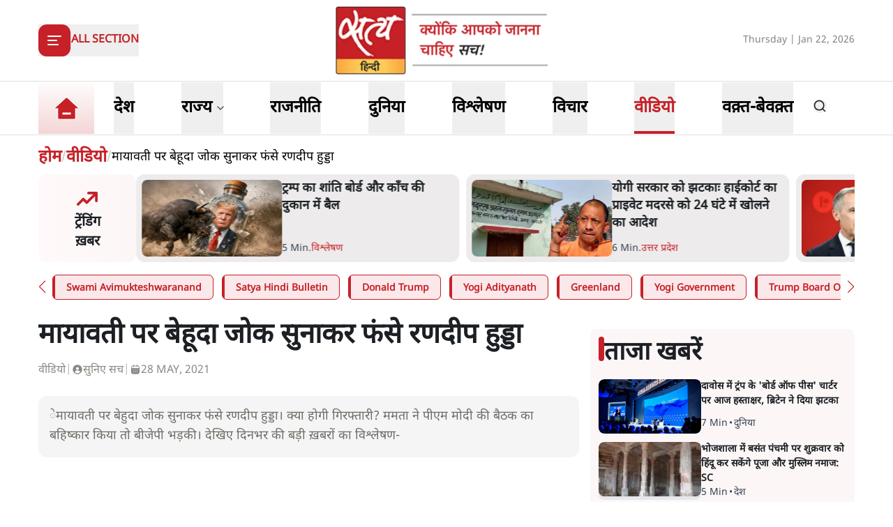

--- FILE ---
content_type: text/html; charset=utf-8
request_url: https://www.satyahindi.com/videos/randeep-hooda-comment-on-mayawati-people-demand-for-arrest-119108.html
body_size: 43336
content:
<!DOCTYPE html><html lang="hi"><head><meta charSet="utf-8"/><meta name="viewport" content="width=device-width, initial-scale=1"/><link rel="stylesheet" href="/_next/static/css/c2295c617324864e.css" data-precedence="next"/><link rel="stylesheet" href="/_next/static/css/a0521c2eb6333c35.css" data-precedence="next"/><link rel="preload" as="script" fetchPriority="low" href="/_next/static/chunks/webpack-3b3f089f7e6ebe97.js"/><script src="/_next/static/chunks/fd9d1056-8444ca715ffd7b9c.js" async=""></script><script src="/_next/static/chunks/23-cd7fac4ee624015e.js" async=""></script><script src="/_next/static/chunks/main-app-3882417c799b7b5f.js" async=""></script><script src="/_next/static/chunks/231-0851112f57b3070f.js" async=""></script><script src="/_next/static/chunks/648-eb92fd921332d2fc.js" async=""></script><script src="/_next/static/chunks/482-1427c5e93dcf8b43.js" async=""></script><script src="/_next/static/chunks/715-026a4cdd8e49d255.js" async=""></script><script src="/_next/static/chunks/761-8beb211551bb9f84.js" async=""></script><script src="/_next/static/chunks/307-8455a134c94c044f.js" async=""></script><script src="/_next/static/chunks/128-01daa4b9ca8726f8.js" async=""></script><script src="/_next/static/chunks/app/layout-29e178ece04e9f60.js" async=""></script><script src="/_next/static/chunks/app/error-9ca452303c223e4c.js" async=""></script><script src="/_next/static/chunks/822-88d87991f48e3e51.js" async=""></script><script src="/_next/static/chunks/24-626b97d32466659b.js" async=""></script><script src="/_next/static/chunks/370-9e3c2d4e486751e3.js" async=""></script><script src="/_next/static/chunks/524-f151303213adfabf.js" async=""></script><script src="/_next/static/chunks/900-49db7a9ef51db735.js" async=""></script><script src="/_next/static/chunks/app/(page)/%5Bcategory_name%5D/%5Bslug%5D/page-55a144c472e2110b.js" async=""></script><meta property="fb:app_id" content="924654607744311"/><title>Satya Hindi Samachar। मायावती पर बेहुदा जोक सुनाकर फंसे रणदीप हुड्डा। क्या होगी गिरफ्तारी?</title><meta name="description" content="मायावती पर बेहुदा जोक सुनाकर फंसे रणदीप हुड्डा। क्या होगी गिरफ्तारी? ममता ने पीएम मोदी की बैठक का बहिष्कार किया तो बीजेपी भड़की। देखिए दिनभर की बड़ी ख़बरों का विश्लेषण-"/><meta name="keywords" content="randeep hooda on mayawati, randeep hooda comment on mayawati, randeep hooda, mayawati, randeep hooda mayawati, Mamata banerjee, Mamata banerjee pm modi, cyclone yaas, cyclone yaas tracking, Rahul Gandhi on Pm Modi,  coronavirus news, india covid 19 news, coronavirus update, coronavirus update India, covid 19, covid 19 news, India vaccine news, Suniye Sach, Mukesh Kumar, Satya Hindi"/><meta name="og:logo" content="https://www.satyahindi.com/images/satya-hindi-logo.png"/><link rel="canonical" href="https://www.satyahindi.com/videos/randeep-hooda-comment-on-mayawati-people-demand-for-arrest-119108.html"/><meta property="og:title" content=" मायावती पर बेहूदा जोक सुनाकर फंसे रणदीप हुड्डा - randeep hooda comment on mayawati people demand for arrest - Satya Hindi"/><meta property="og:description" content="ेमायावती पर बेहुदा जोक सुनाकर फंसे रणदीप हुड्डा। क्या होगी गिरफ्तारी? ममता ने पीएम मोदी की बैठक का बहिष्कार किया तो बीजेपी भड़की। देखिए दिनभर की बड़ी ख़बरों का विश्लेषण-"/><meta property="og:url" content="https://www.satyahindi.com/videos/randeep-hooda-comment-on-mayawati-people-demand-for-arrest-119108.html"/><meta property="og:site_name" content="Satya Hindi"/><meta property="og:image" content="https://satya-hindi.sgp1.digitaloceanspaces.com/app/uploads/28-05-21/60b10e4954ef1.jpeg"/><meta property="og:image:width" content="200"/><meta property="og:image:height" content="197"/><meta property="og:type" content="website"/><meta name="twitter:card" content="summary"/><meta name="twitter:site" content="@SatyaHindi"/><meta name="twitter:title" content=" मायावती पर बेहूदा जोक सुनाकर फंसे रणदीप हुड्डा - randeep hooda comment on mayawati people demand for arrest - Satya Hindi"/><meta name="twitter:description" content="ेमायावती पर बेहुदा जोक सुनाकर फंसे रणदीप हुड्डा। क्या होगी गिरफ्तारी? ममता ने पीएम मोदी की बैठक का बहिष्कार किया तो बीजेपी भड़की। देखिए दिनभर की बड़ी ख़बरों का विश्लेषण-"/><meta name="twitter:image" content="https://satya-hindi.sgp1.digitaloceanspaces.com/app/uploads/28-05-21/60b10e4954ef1.jpeg"/><link rel="amphtml" href="https://www.satyahindi.com/videos/randeep-hooda-comment-on-mayawati-people-demand-for-arrest-119108.html/amp"/><script src="/_next/static/chunks/polyfills-78c92fac7aa8fdd8.js" noModule=""></script></head><body><!--$?--><template id="B:0"></template><!--/$--><script src="/_next/static/chunks/webpack-3b3f089f7e6ebe97.js" async=""></script><div hidden id="S:0"><header class="bg-white"><section><div class="container"><div class="flex justify-between py-2 items-center lg:h-[116px]"><div class="lg:w-1/3"><div class="inline-block"><button type="button" aria-haspopup="dialog" aria-expanded="false" aria-controls="radix-:R59ja:" data-state="closed" class="flex items-center gap-3"><div class="rounded-[12px] bg-primary  lg:w-[46px] lg:h-[46px] w-[36px] h-[36px] grid items-center justify-center text-white"><svg xmlns="http://www.w3.org/2000/svg" width="24" height="24" viewBox="0 0 24 24" fill="none" stroke="currentColor" stroke-width="2" stroke-linecap="round" stroke-linejoin="round" class="lucide lucide-align-left"><line x1="21" x2="3" y1="6" y2="6"></line><line x1="15" x2="3" y1="12" y2="12"></line><line x1="17" x2="3" y1="18" y2="18"></line></svg></div><span class="bg-[#D9D9D9] w-[1px] h-6 hidden lg:block"></span><span class="text-primary text-sm lg:text-base font-bold uppercase hidden lg:block">All Section</span></button></div></div><div class="lg:w-1/3"><a class="image-full block lg:max-w-[322px] max-w-[182px] mx-auto" href="/"><img alt="home tab" title="Home" loading="lazy" decoding="async" data-nimg="fill" class="image " style="position:absolute;height:100%;width:100%;left:0;top:0;right:0;bottom:0;color:transparent" sizes="(max-width: 1900px) 100vw" srcSet="/_next/image?url=%2Fimages%2Fsatya-hindi-logo.png&amp;w=640&amp;q=75 640w, /_next/image?url=%2Fimages%2Fsatya-hindi-logo.png&amp;w=750&amp;q=75 750w, /_next/image?url=%2Fimages%2Fsatya-hindi-logo.png&amp;w=828&amp;q=75 828w, /_next/image?url=%2Fimages%2Fsatya-hindi-logo.png&amp;w=1080&amp;q=75 1080w, /_next/image?url=%2Fimages%2Fsatya-hindi-logo.png&amp;w=1200&amp;q=75 1200w, /_next/image?url=%2Fimages%2Fsatya-hindi-logo.png&amp;w=1920&amp;q=75 1920w, /_next/image?url=%2Fimages%2Fsatya-hindi-logo.png&amp;w=2048&amp;q=75 2048w, /_next/image?url=%2Fimages%2Fsatya-hindi-logo.png&amp;w=3840&amp;q=75 3840w" src="/_next/image?url=%2Fimages%2Fsatya-hindi-logo.png&amp;w=3840&amp;q=75"/></a></div><div class="flex gap-1 items-center lg:w-1/3 justify-end flex-nowrap"><div class="hidden lg:block w-full text-end"><span class="text-[#828282] text-sm">Thursday | Jan 22, 2026</span></div><div class="flex lg:ps-6 ps-3 lg:gap-4 gap-3 items-center lg:hidden"><div><div class="relative inline-block mt-1 cursor-pointer"><svg xmlns="http://www.w3.org/2000/svg" width="24" height="24" viewBox="0 0 24 24" fill="none" stroke="currentColor" stroke-width="2" stroke-linecap="round" stroke-linejoin="round" class="lucide lucide-bell w-6 h-6  text-gray-500"><path d="M6 8a6 6 0 0 1 12 0c0 7 3 9 3 9H3s3-2 3-9"></path><path d="M10.3 21a1.94 1.94 0 0 0 3.4 0"></path></svg></div></div><!--$--><!--/$--></div></div></div></div></section></header><section class="border-t border-b border-[#DFDFDF] bg-white sticky z-40 top-0 left-0 right-0 "><div class="container"><div class="flex justify-start items-center lg:h-[76px] relative"><ul class="flex justify-start items-center lg:pe-6 pe-4"><li><a class="text-black block py-1 xl:text-2xl text-lg font-bold group relative !p-0 " href="/"><div class="image-full lg:w-[80px] w-[48px] mx-auto "><img alt="home tab" title="Home" loading="lazy" decoding="async" data-nimg="fill" class="image " style="position:absolute;height:100%;width:100%;left:0;top:0;right:0;bottom:0;color:transparent" sizes="(max-width: 1900px) 100vw" srcSet="/_next/image?url=%2Fimages%2Fhome-tab.png&amp;w=640&amp;q=75 640w, /_next/image?url=%2Fimages%2Fhome-tab.png&amp;w=750&amp;q=75 750w, /_next/image?url=%2Fimages%2Fhome-tab.png&amp;w=828&amp;q=75 828w, /_next/image?url=%2Fimages%2Fhome-tab.png&amp;w=1080&amp;q=75 1080w, /_next/image?url=%2Fimages%2Fhome-tab.png&amp;w=1200&amp;q=75 1200w, /_next/image?url=%2Fimages%2Fhome-tab.png&amp;w=1920&amp;q=75 1920w, /_next/image?url=%2Fimages%2Fhome-tab.png&amp;w=2048&amp;q=75 2048w, /_next/image?url=%2Fimages%2Fhome-tab.png&amp;w=3840&amp;q=75 3840w" src="/_next/image?url=%2Fimages%2Fhome-tab.png&amp;w=3840&amp;q=75"/></div><span class="absolute z-10 bottom-0 left-0 w-full h-[4px] bg-primary transition-opacity duration-300 opacity-0 group-[.activeMenu]:opacity-100"></span></a></li></ul><div role="menubar" class="space-x-1 rounded-md p-1 flex h-auto justify-between items-center gap-5 lg:gap-6 w-full flex-nowrap text-nowrap whitespace-nowrap no-scrollbar overflow-x-auto" tabindex="-1" data-orientation="horizontal" style="outline:none"><button type="button" role="menuitem" id="radix-:Rq9jaH1:" aria-haspopup="menu" aria-expanded="false" data-state="closed" class="cursor-default select-none items-center rounded-sm outline-none focus:bg-accent focus:text-accent-foreground data-[state=open]:bg-accent data-[state=open]:text-accent-foreground text-black block py-0 px-0 xl:text-2xl text-lg font-bold transition-colors hover:text-primary focus:outline-none" tabindex="-1" data-orientation="horizontal" data-radix-collection-item=""><a class="group flex items-center gap-1 relative hover:text-primary lg:h-[74px] h-[44px] " href="/india"><span class="inline-block">देश</span><span class="absolute bottom-0 left-0 w-full h-[4px] bg-primary transition-opacity duration-300 opacity-0 group-[.activeMenu]:opacity-100"></span></a></button><button type="button" role="menuitem" id="radix-:R1a9jaH1:" aria-haspopup="menu" aria-expanded="false" data-state="closed" class="cursor-default select-none items-center rounded-sm outline-none focus:bg-accent focus:text-accent-foreground data-[state=open]:bg-accent data-[state=open]:text-accent-foreground text-black block py-0 px-0 xl:text-2xl text-lg font-bold transition-colors hover:text-primary focus:outline-none" tabindex="-1" data-orientation="horizontal" data-radix-collection-item=""><div class="group flex items-center gap-1 relative hover:text-primary lg:h-[74px] h-[44px] hover:cursor-pointer ">राज्य<span class="text-sm w-4"><svg xmlns="http://www.w3.org/2000/svg" width="24" height="24" viewBox="0 0 24 24" fill="none" stroke="currentColor" stroke-width="2" stroke-linecap="round" stroke-linejoin="round" class="lucide lucide-chevron-down text-gray-700 h-4"><path d="m6 9 6 6 6-6"></path></svg></span><span class="absolute bottom-0 left-0 w-full h-[4px] bg-primary transition-opacity duration-300 opacity-0 group-[.activeMenu]:opacity-100"></span></div></button><button type="button" role="menuitem" id="radix-:R1q9jaH1:" aria-haspopup="menu" aria-expanded="false" data-state="closed" class="cursor-default select-none items-center rounded-sm outline-none focus:bg-accent focus:text-accent-foreground data-[state=open]:bg-accent data-[state=open]:text-accent-foreground text-black block py-0 px-0 xl:text-2xl text-lg font-bold transition-colors hover:text-primary focus:outline-none" tabindex="-1" data-orientation="horizontal" data-radix-collection-item=""><a class="group flex items-center gap-1 relative hover:text-primary lg:h-[74px] h-[44px] " href="/politics"><span class="inline-block">राजनीति</span><span class="absolute bottom-0 left-0 w-full h-[4px] bg-primary transition-opacity duration-300 opacity-0 group-[.activeMenu]:opacity-100"></span></a></button><button type="button" role="menuitem" id="radix-:R2a9jaH1:" aria-haspopup="menu" aria-expanded="false" data-state="closed" class="cursor-default select-none items-center rounded-sm outline-none focus:bg-accent focus:text-accent-foreground data-[state=open]:bg-accent data-[state=open]:text-accent-foreground text-black block py-0 px-0 xl:text-2xl text-lg font-bold transition-colors hover:text-primary focus:outline-none" tabindex="-1" data-orientation="horizontal" data-radix-collection-item=""><a class="group flex items-center gap-1 relative hover:text-primary lg:h-[74px] h-[44px] " href="/world"><span class="inline-block">दुनिया</span><span class="absolute bottom-0 left-0 w-full h-[4px] bg-primary transition-opacity duration-300 opacity-0 group-[.activeMenu]:opacity-100"></span></a></button><button type="button" role="menuitem" id="radix-:R2q9jaH1:" aria-haspopup="menu" aria-expanded="false" data-state="closed" class="cursor-default select-none items-center rounded-sm outline-none focus:bg-accent focus:text-accent-foreground data-[state=open]:bg-accent data-[state=open]:text-accent-foreground text-black block py-0 px-0 xl:text-2xl text-lg font-bold transition-colors hover:text-primary focus:outline-none" tabindex="-1" data-orientation="horizontal" data-radix-collection-item=""><a class="group flex items-center gap-1 relative hover:text-primary lg:h-[74px] h-[44px] " href="/analysis"><span class="inline-block">विश्लेषण</span><span class="absolute bottom-0 left-0 w-full h-[4px] bg-primary transition-opacity duration-300 opacity-0 group-[.activeMenu]:opacity-100"></span></a></button><button type="button" role="menuitem" id="radix-:R3a9jaH1:" aria-haspopup="menu" aria-expanded="false" data-state="closed" class="cursor-default select-none items-center rounded-sm outline-none focus:bg-accent focus:text-accent-foreground data-[state=open]:bg-accent data-[state=open]:text-accent-foreground text-black block py-0 px-0 xl:text-2xl text-lg font-bold transition-colors hover:text-primary focus:outline-none" tabindex="-1" data-orientation="horizontal" data-radix-collection-item=""><a class="group flex items-center gap-1 relative hover:text-primary lg:h-[74px] h-[44px] " href="/opinion"><span class="inline-block">विचार</span><span class="absolute bottom-0 left-0 w-full h-[4px] bg-primary transition-opacity duration-300 opacity-0 group-[.activeMenu]:opacity-100"></span></a></button><button type="button" role="menuitem" id="radix-:R3q9jaH1:" aria-haspopup="menu" aria-expanded="false" data-state="closed" class="cursor-default select-none items-center rounded-sm outline-none focus:bg-accent focus:text-accent-foreground data-[state=open]:bg-accent data-[state=open]:text-accent-foreground text-black block py-0 px-0 xl:text-2xl text-lg font-bold transition-colors hover:text-primary focus:outline-none" tabindex="-1" data-orientation="horizontal" data-radix-collection-item=""><a class="group flex items-center gap-1 relative hover:text-primary lg:h-[74px] h-[44px] activeMenu text-primary" href="/videos"><span class="inline-block">वीडियो</span><span class="absolute bottom-0 left-0 w-full h-[4px] bg-primary transition-opacity duration-300 opacity-0 group-[.activeMenu]:opacity-100"></span></a></button><button type="button" role="menuitem" id="radix-:R4a9jaH1:" aria-haspopup="menu" aria-expanded="false" data-state="closed" class="cursor-default select-none items-center rounded-sm outline-none focus:bg-accent focus:text-accent-foreground data-[state=open]:bg-accent data-[state=open]:text-accent-foreground text-black block py-0 px-0 xl:text-2xl text-lg font-bold transition-colors hover:text-primary focus:outline-none" tabindex="-1" data-orientation="horizontal" data-radix-collection-item=""><a class="group flex items-center gap-1 relative hover:text-primary lg:h-[74px] h-[44px] " href="/waqt-bewaqt"><span class="inline-block">वक़्त-बेवक़्त</span><span class="absolute bottom-0 left-0 w-full h-[4px] bg-primary transition-opacity duration-300 opacity-0 group-[.activeMenu]:opacity-100"></span></a></button></div><div class="lg:flex lg:ps-6 ps-3 lg:gap-4 gap-3 items-center hidden lg:min-w-[84px]"><div><div class="relative inline-block mt-1 cursor-pointer"><svg xmlns="http://www.w3.org/2000/svg" width="24" height="24" viewBox="0 0 24 24" fill="none" stroke="currentColor" stroke-width="2" stroke-linecap="round" stroke-linejoin="round" class="lucide lucide-bell w-6 h-6  text-gray-500"><path d="M6 8a6 6 0 0 1 12 0c0 7 3 9 3 9H3s3-2 3-9"></path><path d="M10.3 21a1.94 1.94 0 0 0 3.4 0"></path></svg></div></div><!--$--><!--/$--></div></div></div></section><main><!--$--><!--$--><!--$?--><template id="B:1"></template><div class="container"><div class="grid lg:grid-cols-12 gap-4"><div class="col-span-12 my-4"><div class="flex gap-4 items-start pb-4 animate-pulse w-full"><div class="min-w-[150px] lg:w-1/3 lg:h-[130px] h-[80px] overflow-hidden"><div class="w-full lg:h-[130px] h-[80px] bg-gray-200 rounded-[12px]"></div></div><div class="flex flex-col w-full"><div class="bg-gray-200 h-6 w-3/4 rounded-md mb-2"></div><div class="bg-gray-200 h-4 w-1/2 rounded-md"></div></div></div></div><ul class="space-y-4 gap-4 lg:col-span-8 col-span-12"><div class="flex gap-4 items-start pb-4 animate-pulse"><div class="flex flex-col w-full"><div class="bg-gray-200 h-6 w-3/4 rounded-md mb-2"></div><div class="bg-gray-200 h-4 w-1/2 rounded-md"></div></div></div><li><div class="flex gap-4 items-start pb-4 animate-pulse w-full"><div class="min-w-[150px] max-h-[136px] overflow-hidden"><div class="w-full h-[84px] bg-gray-200 rounded-[12px]"></div></div><div class="flex flex-col w-full"><div class="bg-gray-200 h-6 w-3/4 rounded-md mb-2"></div><div class="bg-gray-200 h-4 w-1/2 rounded-md"></div></div></div></li><li><div class="flex gap-4 items-start pb-4 animate-pulse w-full"><div class="min-w-[150px] max-h-[136px] overflow-hidden"><div class="w-full h-[84px] bg-gray-200 rounded-[12px]"></div></div><div class="flex flex-col w-full"><div class="bg-gray-200 h-6 w-3/4 rounded-md mb-2"></div><div class="bg-gray-200 h-4 w-1/2 rounded-md"></div></div></div></li><li><div class="flex gap-4 items-start pb-4 animate-pulse w-full"><div class="min-w-[150px] max-h-[136px] overflow-hidden"><div class="w-full h-[84px] bg-gray-200 rounded-[12px]"></div></div><div class="flex flex-col w-full"><div class="bg-gray-200 h-6 w-3/4 rounded-md mb-2"></div><div class="bg-gray-200 h-4 w-1/2 rounded-md"></div></div></div></li><li><div class="flex gap-4 items-start pb-4 animate-pulse w-full"><div class="min-w-[150px] max-h-[136px] overflow-hidden"><div class="w-full h-[84px] bg-gray-200 rounded-[12px]"></div></div><div class="flex flex-col w-full"><div class="bg-gray-200 h-6 w-3/4 rounded-md mb-2"></div><div class="bg-gray-200 h-4 w-1/2 rounded-md"></div></div></div></li><li><div class="flex gap-4 items-start pb-4 animate-pulse w-full"><div class="min-w-[150px] max-h-[136px] overflow-hidden"><div class="w-full h-[84px] bg-gray-200 rounded-[12px]"></div></div><div class="flex flex-col w-full"><div class="bg-gray-200 h-6 w-3/4 rounded-md mb-2"></div><div class="bg-gray-200 h-4 w-1/2 rounded-md"></div></div></div></li><li><div class="flex gap-4 items-start pb-4 animate-pulse w-full"><div class="min-w-[150px] max-h-[136px] overflow-hidden"><div class="w-full h-[84px] bg-gray-200 rounded-[12px]"></div></div><div class="flex flex-col w-full"><div class="bg-gray-200 h-6 w-3/4 rounded-md mb-2"></div><div class="bg-gray-200 h-4 w-1/2 rounded-md"></div></div></div></li><li><div class="flex gap-4 items-start pb-4 animate-pulse w-full"><div class="min-w-[150px] max-h-[136px] overflow-hidden"><div class="w-full h-[84px] bg-gray-200 rounded-[12px]"></div></div><div class="flex flex-col w-full"><div class="bg-gray-200 h-6 w-3/4 rounded-md mb-2"></div><div class="bg-gray-200 h-4 w-1/2 rounded-md"></div></div></div></li><li><div class="flex gap-4 items-start pb-4 animate-pulse w-full"><div class="min-w-[150px] max-h-[136px] overflow-hidden"><div class="w-full h-[84px] bg-gray-200 rounded-[12px]"></div></div><div class="flex flex-col w-full"><div class="bg-gray-200 h-6 w-3/4 rounded-md mb-2"></div><div class="bg-gray-200 h-4 w-1/2 rounded-md"></div></div></div></li><li><div class="flex gap-4 items-start pb-4 animate-pulse w-full"><div class="min-w-[150px] max-h-[136px] overflow-hidden"><div class="w-full h-[84px] bg-gray-200 rounded-[12px]"></div></div><div class="flex flex-col w-full"><div class="bg-gray-200 h-6 w-3/4 rounded-md mb-2"></div><div class="bg-gray-200 h-4 w-1/2 rounded-md"></div></div></div></li><li><div class="flex gap-4 items-start pb-4 animate-pulse w-full"><div class="min-w-[150px] max-h-[136px] overflow-hidden"><div class="w-full h-[84px] bg-gray-200 rounded-[12px]"></div></div><div class="flex flex-col w-full"><div class="bg-gray-200 h-6 w-3/4 rounded-md mb-2"></div><div class="bg-gray-200 h-4 w-1/2 rounded-md"></div></div></div></li></ul><ul class="space-y-4 lg:col-span-4 col-span-12"><div class="flex gap-4 items-start pb-4 animate-pulse"><div class="flex flex-col w-full"><div class="bg-gray-200 h-6 w-3/4 rounded-md mb-2"></div><div class="bg-gray-200 h-4 w-1/2 rounded-md"></div></div></div><li><div class="flex gap-4 items-start pb-4 animate-pulse w-full"><div class="min-w-[150px] max-h-[136px] overflow-hidden"><div class="w-full h-[84px] bg-gray-200 rounded-[12px]"></div></div><div class="flex flex-col w-full"><div class="bg-gray-200 h-6 w-3/4 rounded-md mb-2"></div><div class="bg-gray-200 h-4 w-1/2 rounded-md"></div></div></div></li><li><div class="flex gap-4 items-start pb-4 animate-pulse w-full"><div class="min-w-[150px] max-h-[136px] overflow-hidden"><div class="w-full h-[84px] bg-gray-200 rounded-[12px]"></div></div><div class="flex flex-col w-full"><div class="bg-gray-200 h-6 w-3/4 rounded-md mb-2"></div><div class="bg-gray-200 h-4 w-1/2 rounded-md"></div></div></div></li><li><div class="flex gap-4 items-start pb-4 animate-pulse w-full"><div class="min-w-[150px] max-h-[136px] overflow-hidden"><div class="w-full h-[84px] bg-gray-200 rounded-[12px]"></div></div><div class="flex flex-col w-full"><div class="bg-gray-200 h-6 w-3/4 rounded-md mb-2"></div><div class="bg-gray-200 h-4 w-1/2 rounded-md"></div></div></div></li><li><div class="flex gap-4 items-start pb-4 animate-pulse w-full"><div class="min-w-[150px] max-h-[136px] overflow-hidden"><div class="w-full h-[84px] bg-gray-200 rounded-[12px]"></div></div><div class="flex flex-col w-full"><div class="bg-gray-200 h-6 w-3/4 rounded-md mb-2"></div><div class="bg-gray-200 h-4 w-1/2 rounded-md"></div></div></div></li><li><div class="flex gap-4 items-start pb-4 animate-pulse w-full"><div class="min-w-[150px] max-h-[136px] overflow-hidden"><div class="w-full h-[84px] bg-gray-200 rounded-[12px]"></div></div><div class="flex flex-col w-full"><div class="bg-gray-200 h-6 w-3/4 rounded-md mb-2"></div><div class="bg-gray-200 h-4 w-1/2 rounded-md"></div></div></div></li><li><div class="flex gap-4 items-start pb-4 animate-pulse w-full"><div class="min-w-[150px] max-h-[136px] overflow-hidden"><div class="w-full h-[84px] bg-gray-200 rounded-[12px]"></div></div><div class="flex flex-col w-full"><div class="bg-gray-200 h-6 w-3/4 rounded-md mb-2"></div><div class="bg-gray-200 h-4 w-1/2 rounded-md"></div></div></div></li><li><div class="flex gap-4 items-start pb-4 animate-pulse w-full"><div class="min-w-[150px] max-h-[136px] overflow-hidden"><div class="w-full h-[84px] bg-gray-200 rounded-[12px]"></div></div><div class="flex flex-col w-full"><div class="bg-gray-200 h-6 w-3/4 rounded-md mb-2"></div><div class="bg-gray-200 h-4 w-1/2 rounded-md"></div></div></div></li><li><div class="flex gap-4 items-start pb-4 animate-pulse w-full"><div class="min-w-[150px] max-h-[136px] overflow-hidden"><div class="w-full h-[84px] bg-gray-200 rounded-[12px]"></div></div><div class="flex flex-col w-full"><div class="bg-gray-200 h-6 w-3/4 rounded-md mb-2"></div><div class="bg-gray-200 h-4 w-1/2 rounded-md"></div></div></div></li><li><div class="flex gap-4 items-start pb-4 animate-pulse w-full"><div class="min-w-[150px] max-h-[136px] overflow-hidden"><div class="w-full h-[84px] bg-gray-200 rounded-[12px]"></div></div><div class="flex flex-col w-full"><div class="bg-gray-200 h-6 w-3/4 rounded-md mb-2"></div><div class="bg-gray-200 h-4 w-1/2 rounded-md"></div></div></div></li><li><div class="flex gap-4 items-start pb-4 animate-pulse w-full"><div class="min-w-[150px] max-h-[136px] overflow-hidden"><div class="w-full h-[84px] bg-gray-200 rounded-[12px]"></div></div><div class="flex flex-col w-full"><div class="bg-gray-200 h-6 w-3/4 rounded-md mb-2"></div><div class="bg-gray-200 h-4 w-1/2 rounded-md"></div></div></div></li></ul></div></div><!--/$--><!--/$--><!--/$--></main><template id="P:2"></template><section class="Toastify" aria-live="polite" aria-atomic="false" aria-relevant="additions text" aria-label="Notifications Alt+T"></section></div><div hidden id="S:1"><section class="py-4"><section class="pb-2"><div class="container"><ul class="flex gap-2 items-center uppercase text-[#BFBEBE]"><li class=""><a class="text-primary lg:text-2xl font-bold" href="/">होम</a></li><li>/</li><li><a class="text-primary lg:text-2xl font-bold text-nowrap" href="/videos">वीडियो</a></li><li>/</li><li class="text-[#000000] lg:text-lg font-[500] line-clamp-1">मायावती पर बेहूदा जोक सुनाकर फंसे रणदीप हुड्डा</li></ul></div></section><div class="container"><div class="flex gap-2 w-full "><div class="w-[13%] lg:w-[12%] p-1 grid items-center bg-gradient-to-r from-[#fff9fa] to-[#FDF6F7] rounded-[12px]"><div class="text-center"><div class="image-full lg:w-[40px] w-[20px] lg:h-[40px] h-[20px] mx-auto"><img alt="trending icon" title="ट्रेंडिंग कहानियां" loading="lazy" decoding="async" data-nimg="fill" class="image " style="position:absolute;height:100%;width:100%;left:0;top:0;right:0;bottom:0;color:transparent" sizes="(max-width: 1900px) 100vw" srcSet="/_next/image?url=%2Ficons%2Ftrending.png&amp;w=640&amp;q=75 640w, /_next/image?url=%2Ficons%2Ftrending.png&amp;w=750&amp;q=75 750w, /_next/image?url=%2Ficons%2Ftrending.png&amp;w=828&amp;q=75 828w, /_next/image?url=%2Ficons%2Ftrending.png&amp;w=1080&amp;q=75 1080w, /_next/image?url=%2Ficons%2Ftrending.png&amp;w=1200&amp;q=75 1200w, /_next/image?url=%2Ficons%2Ftrending.png&amp;w=1920&amp;q=75 1920w, /_next/image?url=%2Ficons%2Ftrending.png&amp;w=2048&amp;q=75 2048w, /_next/image?url=%2Ficons%2Ftrending.png&amp;w=3840&amp;q=75 3840w" src="/_next/image?url=%2Ficons%2Ftrending.png&amp;w=3840&amp;q=75"/></div><h2 class="lg:text-xl sm:text-[12px] text-[10px] font-bold">ट्रेंडिंग<br/>ख़बर</h2></div></div><div class="w-[87%] lg:w-[88%]"><ul class="grid grid-cols-2  gap-4"><li class="flex gap-4 items-start animate-pulse"><div class="min-w-[150px] lg:h-[90px] h-[68px]  overflow-hidden"><div class="w-full  lg:h-[90px] h-[68px] bg-gray-200 rounded-[12px]"></div></div><div class="flex flex-col w-full"><div class="bg-gray-200 h-6 w-3/4 rounded-md mb-2"></div><div class="bg-gray-200 h-4 w-1/2 rounded-md"></div></div></li><li class="flex gap-4 items-start animate-pulse"><div class="min-w-[150px] lg:h-[90px] h-[68px]  overflow-hidden"><div class="w-full  lg:h-[90px] h-[68px] bg-gray-200 rounded-[12px]"></div></div><div class="flex flex-col w-full"><div class="bg-gray-200 h-6 w-3/4 rounded-md mb-2"></div><div class="bg-gray-200 h-4 w-1/2 rounded-md"></div></div></li></ul></div></div><div class="mt-4"><div class="flex gap-4 items-start pb-4 animate-pulse w-full"><div class="flex flex-col w-full"><div class="bg-gray-200 h-6 w-3/4 rounded-md mb-2"></div><div class="bg-gray-200 h-4 w-1/2 rounded-md"></div></div></div></div></div><div class="container lg:mt-6 mt-4"><div class="grid lg:grid-cols-12 grid-cols-1 gap-x-4"><article class="lg:col-span-8 pb-4"><div class="grid grid-cols-1 lg:gap-6 gap-4"><div class="article-top-sec space-y-4 lg:space-y-6"><div class="w-full"><h1 class="lg:text-[40px] text-3xl leading-[130%] font-bold">मायावती पर बेहूदा जोक सुनाकर फंसे रणदीप हुड्डा</h1><ul class="flex lg:gap-3 gap-1 lg:text-base text-sm items-center uppercase text-[#8E8983] font-[400] mt-2"><li class=""><a class=" block mt-1" href="/videos">वीडियो</a></li><li class="text-[#BBB8B5]  block mt-1">|</li><li class="flex gap-1 items-center text-nowrap"><div class="image-full w-[16px]"><img alt="icon" title="icon" loading="lazy" decoding="async" data-nimg="fill" class="image " style="position:absolute;height:100%;width:100%;left:0;top:0;right:0;bottom:0;color:transparent" sizes="(max-width: 1900px) 100vw" srcSet="/_next/image?url=%2Ficons%2Fuser-small.png&amp;w=640&amp;q=75 640w, /_next/image?url=%2Ficons%2Fuser-small.png&amp;w=750&amp;q=75 750w, /_next/image?url=%2Ficons%2Fuser-small.png&amp;w=828&amp;q=75 828w, /_next/image?url=%2Ficons%2Fuser-small.png&amp;w=1080&amp;q=75 1080w, /_next/image?url=%2Ficons%2Fuser-small.png&amp;w=1200&amp;q=75 1200w, /_next/image?url=%2Ficons%2Fuser-small.png&amp;w=1920&amp;q=75 1920w, /_next/image?url=%2Ficons%2Fuser-small.png&amp;w=2048&amp;q=75 2048w, /_next/image?url=%2Ficons%2Fuser-small.png&amp;w=3840&amp;q=75 3840w" src="/_next/image?url=%2Ficons%2Fuser-small.png&amp;w=3840&amp;q=75"/></div><div class="flex gap-1  mt-1"><a href="/writer/suniye-sach/10276.html">सुनिए सच<!-- --> </a></div></li><li class="text-[#BBB8B5]  block mt-1">|</li><li class="flex gap-1 items-center "><div class="image-full w-[16px]"><img alt="मायावती पर बेहूदा जोक सुनाकर फंसे रणदीप हुड्डा" title="मायावती पर बेहूदा जोक सुनाकर फंसे रणदीप हुड्डा" loading="lazy" decoding="async" data-nimg="fill" class="image " style="position:absolute;height:100%;width:100%;left:0;top:0;right:0;bottom:0;color:transparent" sizes="(max-width: 1900px) 100vw" srcSet="/_next/image?url=%2Ficons%2Fcalendar-small.png&amp;w=640&amp;q=75 640w, /_next/image?url=%2Ficons%2Fcalendar-small.png&amp;w=750&amp;q=75 750w, /_next/image?url=%2Ficons%2Fcalendar-small.png&amp;w=828&amp;q=75 828w, /_next/image?url=%2Ficons%2Fcalendar-small.png&amp;w=1080&amp;q=75 1080w, /_next/image?url=%2Ficons%2Fcalendar-small.png&amp;w=1200&amp;q=75 1200w, /_next/image?url=%2Ficons%2Fcalendar-small.png&amp;w=1920&amp;q=75 1920w, /_next/image?url=%2Ficons%2Fcalendar-small.png&amp;w=2048&amp;q=75 2048w, /_next/image?url=%2Ficons%2Fcalendar-small.png&amp;w=3840&amp;q=75 3840w" src="/_next/image?url=%2Ficons%2Fcalendar-small.png&amp;w=3840&amp;q=75"/></div><span class=" block mt-1">28 May, 2021</span></li></ul></div><div class="p-4 bg-[#F5F5F5] rounded-[12px] lg:text-lg text-[#716D68]"><p>ेमायावती पर बेहुदा जोक सुनाकर फंसे रणदीप हुड्डा। क्या होगी गिरफ्तारी? ममता ने पीएम मोदी की बैठक का बहिष्कार किया तो बीजेपी भड़की। देखिए दिनभर की बड़ी ख़बरों का विश्लेषण-</p></div><div class="relative w-full rounded-[16px] overflow-hidden" style="padding-bottom:56.25%;height:0"><iframe class="absolute top-0 left-0 w-full h-full" width="681" height="383" src="https://www.youtube.com/embed/2wI-BeS-euQ" title="मायावती पर बेहूदा जोक सुनाकर फंसे रणदीप हुड्डा" frameBorder="0" allow="accelerometer; autoplay; clipboard-write; encrypted-media; gyroscope; picture-in-picture; web-share" referrerPolicy="strict-origin-when-cross-origin" allowFullScreen=""></iframe></div><ul class="flex lg:gap-4 gap-2"><li><a target="_blank" rel="noopener noreferrer" class="image-full max-w-[40px] w-[40px] block" href="https://www.facebook.com/sharer/sharer.php?u=https%3A%2F%2Fwww.satyahindi.com%2Fvideos%2Frandeep-hooda-comment-on-mayawati-people-demand-for-arrest-119108.html&amp;title=%E0%A4%AE%E0%A4%BE%E0%A4%AF%E0%A4%BE%E0%A4%B5%E0%A4%A4%E0%A5%80%20%E0%A4%AA%E0%A4%B0%20%E0%A4%AC%E0%A5%87%E0%A4%B9%E0%A5%82%E0%A4%A6%E0%A4%BE%20%E0%A4%9C%E0%A5%8B%E0%A4%95%20%E0%A4%B8%E0%A5%81%E0%A4%A8%E0%A4%BE%E0%A4%95%E0%A4%B0%20%E0%A4%AB%E0%A4%82%E0%A4%B8%E0%A5%87%20%E0%A4%B0%E0%A4%A3%E0%A4%A6%E0%A5%80%E0%A4%AA%20%E0%A4%B9%E0%A5%81%E0%A4%A1%E0%A5%8D%E0%A4%A1%E0%A4%BE"><img alt="icon" title="facebook" loading="lazy" decoding="async" data-nimg="fill" class="image " style="position:absolute;height:100%;width:100%;left:0;top:0;right:0;bottom:0;color:transparent" src="/icons/facebook-bg-white.svg"/></a></li><li><a target="_blank" rel="noopener noreferrer" class="image-full max-w-[40px] w-[40px] block" href="https://twitter.com/intent/tweet?text=%E0%A4%AE%E0%A4%BE%E0%A4%AF%E0%A4%BE%E0%A4%B5%E0%A4%A4%E0%A5%80%20%E0%A4%AA%E0%A4%B0%20%E0%A4%AC%E0%A5%87%E0%A4%B9%E0%A5%82%E0%A4%A6%E0%A4%BE%20%E0%A4%9C%E0%A5%8B%E0%A4%95%20%E0%A4%B8%E0%A5%81%E0%A4%A8%E0%A4%BE%E0%A4%95%E0%A4%B0%20%E0%A4%AB%E0%A4%82%E0%A4%B8%E0%A5%87%20%E0%A4%B0%E0%A4%A3%E0%A4%A6%E0%A5%80%E0%A4%AA%20%E0%A4%B9%E0%A5%81%E0%A4%A1%E0%A5%8D%E0%A4%A1%E0%A4%BE&amp;url=https%3A%2F%2Fwww.satyahindi.com%2Fvideos%2Frandeep-hooda-comment-on-mayawati-people-demand-for-arrest-119108.html&amp;via=SatyaHindi"><img alt="icon" title="Twitter x" loading="lazy" decoding="async" data-nimg="fill" class="image " style="position:absolute;height:100%;width:100%;left:0;top:0;right:0;bottom:0;color:transparent" src="/icons/x-bg-white.svg"/></a></li><li><a target="_blank" rel="noopener noreferrer" class="image-full max-w-[40px] w-[40px] block" href="https://www.linkedin.com/shareArticle?mini=true&amp;url=https%3A%2F%2Fwww.satyahindi.com%2Fvideos%2Frandeep-hooda-comment-on-mayawati-people-demand-for-arrest-119108.html&amp;title=%E0%A4%AE%E0%A4%BE%E0%A4%AF%E0%A4%BE%E0%A4%B5%E0%A4%A4%E0%A5%80%20%E0%A4%AA%E0%A4%B0%20%E0%A4%AC%E0%A5%87%E0%A4%B9%E0%A5%82%E0%A4%A6%E0%A4%BE%20%E0%A4%9C%E0%A5%8B%E0%A4%95%20%E0%A4%B8%E0%A5%81%E0%A4%A8%E0%A4%BE%E0%A4%95%E0%A4%B0%20%E0%A4%AB%E0%A4%82%E0%A4%B8%E0%A5%87%20%E0%A4%B0%E0%A4%A3%E0%A4%A6%E0%A5%80%E0%A4%AA%20%E0%A4%B9%E0%A5%81%E0%A4%A1%E0%A5%8D%E0%A4%A1%E0%A4%BE"><img alt="icon" title="Linked in" loading="lazy" decoding="async" data-nimg="fill" class="image " style="position:absolute;height:100%;width:100%;left:0;top:0;right:0;bottom:0;color:transparent" src="/icons/in-bg-white.svg"/></a></li><li><a target="_blank" rel="noopener noreferrer" class="image-full max-w-[40px] w-[40px] block" href="https://wa.me/?text=https%3A%2F%2Fwww.satyahindi.com%2Fvideos%2Frandeep-hooda-comment-on-mayawati-people-demand-for-arrest-119108.html"><img alt="icon" title="whatsapp" loading="lazy" decoding="async" data-nimg="fill" class="image " style="position:absolute;height:100%;width:100%;left:0;top:0;right:0;bottom:0;color:transparent" src="/icons/whatsapp-bg-white.svg"/></a></li><li><a class="image-full max-w-[40px] w-[40px] block" href="mailto:?subject=%E0%A4%AE%E0%A4%BE%E0%A4%AF%E0%A4%BE%E0%A4%B5%E0%A4%A4%E0%A5%80%20%E0%A4%AA%E0%A4%B0%20%E0%A4%AC%E0%A5%87%E0%A4%B9%E0%A5%82%E0%A4%A6%E0%A4%BE%20%E0%A4%9C%E0%A5%8B%E0%A4%95%20%E0%A4%B8%E0%A5%81%E0%A4%A8%E0%A4%BE%E0%A4%95%E0%A4%B0%20%E0%A4%AB%E0%A4%82%E0%A4%B8%E0%A5%87%20%E0%A4%B0%E0%A4%A3%E0%A4%A6%E0%A5%80%E0%A4%AA%20%E0%A4%B9%E0%A5%81%E0%A4%A1%E0%A5%8D%E0%A4%A1%E0%A4%BE&amp;body=https%3A%2F%2Fwww.satyahindi.com%2Fvideos%2Frandeep-hooda-comment-on-mayawati-people-demand-for-arrest-119108.html"><img alt="icon" title="mail" loading="lazy" decoding="async" data-nimg="fill" class="image " style="position:absolute;height:100%;width:100%;left:0;top:0;right:0;bottom:0;color:transparent" src="/icons/mail-bg-white.svg"/></a></li></ul></div><div class="article-body space-y-4"></div><div class="mb-4 block lg:hidden"></div><div class="bg-gradient-yellow w-full  rounded-[24px] overflow-hidden"><ul class="flex gap-4 items-center  justify-between"><li class="w-[80%] lg:ps-12 ps-6"><div class="text-black lg:text-[38px] sm:leading-2xl sm:text-[30px] lg:leading-[48px] text-xl font-NotoSansBold">सत्य हिन्दी ऐप <span class="text-[#A00C12]">डाउनलोड</span> करें</div><div class="grid grid-cols-2 lg:gap-6 gap-4 lg:mt-4  lg:max-w-[350px] max-w-[200px] "><a target="_blank" class="image-full" href="https://play.google.com/store/apps/details?id=com.satyahindi.newsapp&amp;pli=1"><img alt="googleplay" title="Satya Hindi googleplay" loading="lazy" decoding="async" data-nimg="fill" class="image " style="position:absolute;height:100%;width:100%;left:0;top:0;right:0;bottom:0;color:transparent" sizes="(max-width: 1900px) 100vw" srcSet="/_next/image?url=%2Fimages%2Fgoogleplay.png&amp;w=640&amp;q=75 640w, /_next/image?url=%2Fimages%2Fgoogleplay.png&amp;w=750&amp;q=75 750w, /_next/image?url=%2Fimages%2Fgoogleplay.png&amp;w=828&amp;q=75 828w, /_next/image?url=%2Fimages%2Fgoogleplay.png&amp;w=1080&amp;q=75 1080w, /_next/image?url=%2Fimages%2Fgoogleplay.png&amp;w=1200&amp;q=75 1200w, /_next/image?url=%2Fimages%2Fgoogleplay.png&amp;w=1920&amp;q=75 1920w, /_next/image?url=%2Fimages%2Fgoogleplay.png&amp;w=2048&amp;q=75 2048w, /_next/image?url=%2Fimages%2Fgoogleplay.png&amp;w=3840&amp;q=75 3840w" src="/_next/image?url=%2Fimages%2Fgoogleplay.png&amp;w=3840&amp;q=75"/></a><a target="_blank" class="image-full" href="https://apps.apple.com/in/app/satya-hindi/id1611023703"><img alt="appstore" title="Satya Hindi appstore" loading="lazy" decoding="async" data-nimg="fill" class="image " style="position:absolute;height:100%;width:100%;left:0;top:0;right:0;bottom:0;color:transparent" sizes="(max-width: 1900px) 100vw" srcSet="/_next/image?url=%2Fimages%2Fappstore.png&amp;w=640&amp;q=75 640w, /_next/image?url=%2Fimages%2Fappstore.png&amp;w=750&amp;q=75 750w, /_next/image?url=%2Fimages%2Fappstore.png&amp;w=828&amp;q=75 828w, /_next/image?url=%2Fimages%2Fappstore.png&amp;w=1080&amp;q=75 1080w, /_next/image?url=%2Fimages%2Fappstore.png&amp;w=1200&amp;q=75 1200w, /_next/image?url=%2Fimages%2Fappstore.png&amp;w=1920&amp;q=75 1920w, /_next/image?url=%2Fimages%2Fappstore.png&amp;w=2048&amp;q=75 2048w, /_next/image?url=%2Fimages%2Fappstore.png&amp;w=3840&amp;q=75 3840w" src="/_next/image?url=%2Fimages%2Fappstore.png&amp;w=3840&amp;q=75"/></a></div></li><li class="lg:w-[20%] w-[30%] h-full py-5  flex flex-col items-center bg-white bg-opacity-20 rounded-l-[50%]"><div class="image-full"><img alt="sadsyata-len-icon" title="सत्य हिंदी पाठको के लिए जरुरी सूचना" loading="lazy" decoding="async" data-nimg="fill" class="image " style="position:absolute;height:100%;width:100%;left:0;top:0;right:0;bottom:0;color:transparent" src="/images/app-download-icon.gif"/></div></li></ul></div><div class="p-4 lg:p-6 bg-[#F9ECEE] rounded-[12px] lg:text-lg"><div class="pb-8"><div class="p-0"><div class="flex lg:gap-8 gap-4 items-center  justify-between mb-3"><h3 class="lg:text-2xl text-lg leading-[110%]  font-bold"><a class="block" href="/writer/suniye-sach/10276.html">सुनिए सच</a></h3><ul class="flex lg:gap-4 gap-2 items-center"></ul></div><div class="my-6"><a class="block" href="/writer/suniye-sach/10276.html"><button class="justify-center whitespace-nowrap text-sm font-medium ring-offset-background transition-colors focus-visible:outline-none focus-visible:ring-2 focus-visible:ring-ring focus-visible:ring-offset-2 disabled:pointer-events-none disabled:opacity-50 [&amp;_svg]:pointer-events-none [&amp;_svg]:size-4 [&amp;_svg]:shrink-0 rounded-[8px] flex bg-[#EEBDBF] group gap-2 px-3 py-1 h-8 items-center w-auto hover:bg-primary hover:text-white text-primary">सुनिए सच<!-- --> की और स्टोरी पढ़ें<svg xmlns="http://www.w3.org/2000/svg" width="24" height="24" viewBox="0 0 24 24" fill="none" stroke="currentColor" stroke-width="2" stroke-linecap="round" stroke-linejoin="round" class="lucide lucide-chevron-right text-primary group-hover:text-white"><path d="m9 18 6-6-6-6"></path></svg></button></a></div></div></div><ul class="grid lg:grid-cols-2 lg:gap-6 gap-4"><li class="lg:col-start-1"><div class="rounded-[12px] overflow-hidden bg-white group"><div class="relative pb-2"><a class="image-full rounded-[6px] lg:max-h-[197px] max-h-[177px] block overflow-hidden relative" href="/opinion/dalit-icon-kanshiram-and-his-bahujan-movement-113877.html"><div class="rounded-[8px] overflow-hidden bg-gray-200 grid items-center group-hover:scale-105 transition-all duration-700"><img alt="दलित राजनीति: “हक के लिये लड़ना होगा, गिड़गिड़ाने से बात नहीं बनेगी”" title="दलित राजनीति: “हक के लिये लड़ना होगा, गिड़गिड़ाने से बात नहीं बनेगी”" loading="lazy" decoding="async" data-nimg="fill" class="image " style="position:absolute;height:100%;width:100%;left:0;top:0;right:0;bottom:0;color:transparent" sizes="(max-width: 1900px) 100vw" srcSet="/_next/image?url=https%3A%2F%2Fsatya-hindi.sgp1.cdn.digitaloceanspaces.com%2Fapp%2Fuploads%2F15-03-25%2F67d52fdcb1b0f.jpg&amp;w=640&amp;q=75 640w, /_next/image?url=https%3A%2F%2Fsatya-hindi.sgp1.cdn.digitaloceanspaces.com%2Fapp%2Fuploads%2F15-03-25%2F67d52fdcb1b0f.jpg&amp;w=750&amp;q=75 750w, /_next/image?url=https%3A%2F%2Fsatya-hindi.sgp1.cdn.digitaloceanspaces.com%2Fapp%2Fuploads%2F15-03-25%2F67d52fdcb1b0f.jpg&amp;w=828&amp;q=75 828w, /_next/image?url=https%3A%2F%2Fsatya-hindi.sgp1.cdn.digitaloceanspaces.com%2Fapp%2Fuploads%2F15-03-25%2F67d52fdcb1b0f.jpg&amp;w=1080&amp;q=75 1080w, /_next/image?url=https%3A%2F%2Fsatya-hindi.sgp1.cdn.digitaloceanspaces.com%2Fapp%2Fuploads%2F15-03-25%2F67d52fdcb1b0f.jpg&amp;w=1200&amp;q=75 1200w, /_next/image?url=https%3A%2F%2Fsatya-hindi.sgp1.cdn.digitaloceanspaces.com%2Fapp%2Fuploads%2F15-03-25%2F67d52fdcb1b0f.jpg&amp;w=1920&amp;q=75 1920w, /_next/image?url=https%3A%2F%2Fsatya-hindi.sgp1.cdn.digitaloceanspaces.com%2Fapp%2Fuploads%2F15-03-25%2F67d52fdcb1b0f.jpg&amp;w=2048&amp;q=75 2048w, /_next/image?url=https%3A%2F%2Fsatya-hindi.sgp1.cdn.digitaloceanspaces.com%2Fapp%2Fuploads%2F15-03-25%2F67d52fdcb1b0f.jpg&amp;w=3840&amp;q=75 3840w" src="/_next/image?url=https%3A%2F%2Fsatya-hindi.sgp1.cdn.digitaloceanspaces.com%2Fapp%2Fuploads%2F15-03-25%2F67d52fdcb1b0f.jpg&amp;w=3840&amp;q=75"/></div></a><a title="दलित राजनीति: “हक के लिये लड़ना होगा, गिड़गिड़ाने से बात नहीं बनेगी”" class="block " href="/opinion/dalit-icon-kanshiram-and-his-bahujan-movement-113877.html"><h2 class="lg:text-xl text-lg px-4 pt-4 font-bold line-clamp-3 h-24">दलित राजनीति: “हक के लिये लड़ना होगा, गिड़गिड़ाने से बात नहीं बनेगी”</h2></a></div></div><div class="mt-3"><a href="/opinion/dalit-icon-kanshiram-and-his-bahujan-movement-113877.html"><button class="justify-center whitespace-nowrap text-sm ring-offset-background transition-colors focus-visible:outline-none focus-visible:ring-2 focus-visible:ring-ring focus-visible:ring-offset-2 disabled:pointer-events-none disabled:opacity-50 [&amp;_svg]:pointer-events-none [&amp;_svg]:size-4 [&amp;_svg]:shrink-0 hover:bg-primary/90 px-4 py-2 rounded-[25px] flex leading-tight h-8 gap-2 font-bold me-auto items-center w-auto bg-primary text-white"><svg xmlns="http://www.w3.org/2000/svg" width="24" height="24" viewBox="0 0 24 24" fill="none" stroke="currentColor" stroke-width="2" stroke-linecap="round" stroke-linejoin="round" class="lucide lucide-chevron-left text-white"><path d="m15 18-6-6 6-6"></path></svg><span class="mt-1">पिछली स्टोरी </span></button></a></div></li><li class="lg:col-start-2"><div class="rounded-[12px] overflow-hidden bg-white group"><div class="relative pb-2"><a class="image-full rounded-[6px] lg:max-h-[197px] max-h-[177px] block overflow-hidden relative" href="/west-bengal/centre-recalls-bengal-chief-secretary-119109.html"><div class="rounded-[8px] overflow-hidden bg-gray-200 grid items-center group-hover:scale-105 transition-all duration-700"><img alt="केंद्र ने बंगाल के मुख्य सचिव को दिल्ली वापस बुलाया, तेज़ होगा घमासान!&amp;nbsp;&amp;nbsp;" title="केंद्र ने बंगाल के मुख्य सचिव को दिल्ली वापस बुलाया, तेज़ होगा घमासान!&amp;nbsp;&amp;nbsp;" loading="lazy" decoding="async" data-nimg="fill" class="image " style="position:absolute;height:100%;width:100%;left:0;top:0;right:0;bottom:0;color:transparent" sizes="(max-width: 1900px) 100vw" srcSet="/_next/image?url=https%3A%2F%2Fsatya-hindi.sgp1.digitaloceanspaces.com%2Fapp%2Fuploads%2F02-05-21%2F608e8477bcf6d.jpg&amp;w=640&amp;q=75 640w, /_next/image?url=https%3A%2F%2Fsatya-hindi.sgp1.digitaloceanspaces.com%2Fapp%2Fuploads%2F02-05-21%2F608e8477bcf6d.jpg&amp;w=750&amp;q=75 750w, /_next/image?url=https%3A%2F%2Fsatya-hindi.sgp1.digitaloceanspaces.com%2Fapp%2Fuploads%2F02-05-21%2F608e8477bcf6d.jpg&amp;w=828&amp;q=75 828w, /_next/image?url=https%3A%2F%2Fsatya-hindi.sgp1.digitaloceanspaces.com%2Fapp%2Fuploads%2F02-05-21%2F608e8477bcf6d.jpg&amp;w=1080&amp;q=75 1080w, /_next/image?url=https%3A%2F%2Fsatya-hindi.sgp1.digitaloceanspaces.com%2Fapp%2Fuploads%2F02-05-21%2F608e8477bcf6d.jpg&amp;w=1200&amp;q=75 1200w, /_next/image?url=https%3A%2F%2Fsatya-hindi.sgp1.digitaloceanspaces.com%2Fapp%2Fuploads%2F02-05-21%2F608e8477bcf6d.jpg&amp;w=1920&amp;q=75 1920w, /_next/image?url=https%3A%2F%2Fsatya-hindi.sgp1.digitaloceanspaces.com%2Fapp%2Fuploads%2F02-05-21%2F608e8477bcf6d.jpg&amp;w=2048&amp;q=75 2048w, /_next/image?url=https%3A%2F%2Fsatya-hindi.sgp1.digitaloceanspaces.com%2Fapp%2Fuploads%2F02-05-21%2F608e8477bcf6d.jpg&amp;w=3840&amp;q=75 3840w" src="/_next/image?url=https%3A%2F%2Fsatya-hindi.sgp1.digitaloceanspaces.com%2Fapp%2Fuploads%2F02-05-21%2F608e8477bcf6d.jpg&amp;w=3840&amp;q=75"/></div></a><a title="केंद्र ने बंगाल के मुख्य सचिव को दिल्ली वापस बुलाया, तेज़ होगा घमासान!&amp;nbsp;&amp;nbsp;" class="block hover:text-black " href="/west-bengal/centre-recalls-bengal-chief-secretary-119109.html"><h2 class="lg:text-xl text-lg px-4 pt-4 font-bold line-clamp-3 h-24">केंद्र ने बंगाल के मुख्य सचिव को दिल्ली वापस बुलाया, तेज़ होगा घमासान!&nbsp;&nbsp;</h2></a></div></div><div class="mt-3"><a href="/west-bengal/centre-recalls-bengal-chief-secretary-119109.html"><button class="whitespace-nowrap text-sm ring-offset-background transition-colors focus-visible:outline-none focus-visible:ring-2 focus-visible:ring-ring focus-visible:ring-offset-2 disabled:pointer-events-none disabled:opacity-50 [&amp;_svg]:pointer-events-none [&amp;_svg]:size-4 [&amp;_svg]:shrink-0 hover:bg-primary/90 px-4 py-2 rounded-[25px] justify-between flex leading-tight h-8 gap-2 font-bold ms-auto items-center w-auto bg-primary text-white"><span class="mt-1">अगली स्टोरी </span><svg xmlns="http://www.w3.org/2000/svg" width="24" height="24" viewBox="0 0 24 24" fill="none" stroke="currentColor" stroke-width="2" stroke-linecap="round" stroke-linejoin="round" class="lucide lucide-chevron-right text-white"><path d="m9 18 6-6-6-6"></path></svg></button></a></div></li></ul></div></div><script type="application/ld+json">{"@context":"https://schema.org","@type":"NewsArticle","mainEntityOfPage":{"@type":"WebPage","@id":"https://www.satyahindi.com/videos/randeep-hooda-comment-on-mayawati-people-demand-for-arrest-119108.html"},"headline":"मायावती पर बेहूदा जोक सुनाकर फंसे रणदीप हुड्डा","datePublished":"2021-05-28T15:37:56.000Z","dateModified":"2021-05-28T15:38:26.000Z","author":[{"@type":"Person","name":"सुनिए सच","url":"https://www.satyahindi.com/writer/suniye-sach/10276.html"}],"publisher":{"@type":"Organization","name":"Satya Hindi News","logo":{"@type":"ImageObject","url":"https://www.satyahindi.com/images/satya-hindi-logo.png"}},"description":"ेमायावती पर बेहुदा जोक सुनाकर फंसे रणदीप हुड्डा। क्या होगी गिरफ्तारी? ममता ने पीएम मोदी की बैठक का बहिष्कार किया तो बीजेपी भड़की। देखिए दिनभर की बड़ी ख़बरों का विश्लेषण-","image":{"@type":"ImageObject","url":"https://satya-hindi.sgp1.digitaloceanspaces.com/app/uploads/28-05-21/60b10e4954ef1.jpeg","caption":"","alt":null,"width":775,"height":436},"articleBody":"","keywords":"randeep hooda on mayawati, randeep hooda comment on mayawati, randeep hooda, mayawati, randeep hooda mayawati, Mamata banerjee, Mamata banerjee pm modi, cyclone yaas, cyclone yaas tracking, Rahul Gandhi on Pm Modi,  coronavirus news, india covid 19 news, coronavirus update, coronavirus update India, covid 19, covid 19 news, India vaccine news, Suniye Sach, Mukesh Kumar, Satya Hindi"}</script></article><div class="lg:col-span-4 space-y-4"><div class="mb-4 hidden lg:block"></div><div class="space-y-4"><div><template id="P:3"></template></div><div><ul class="space-y-2"><li class="flex gap-4 items-start pb-4 animate-pulse"><div class="w-1/3 max-h-[66px] overflow-hidden"><div class="w-full lg:h-[66px] h-16 bg-gray-200 rounded-[12px]"></div></div><div class="flex flex-col w-full"><div class="bg-gray-200 h-6 w-3/4 rounded-md mb-2"></div><div class="bg-gray-200 h-4 w-1/2 rounded-md"></div></div></li><li class="flex gap-4 items-start pb-4 animate-pulse"><div class="w-1/3 max-h-[66px] overflow-hidden"><div class="w-full lg:h-[66px] h-16 bg-gray-200 rounded-[12px]"></div></div><div class="flex flex-col w-full"><div class="bg-gray-200 h-6 w-3/4 rounded-md mb-2"></div><div class="bg-gray-200 h-4 w-1/2 rounded-md"></div></div></li><li class="flex gap-4 items-start pb-4 animate-pulse"><div class="w-1/3 max-h-[66px] overflow-hidden"><div class="w-full lg:h-[66px] h-16 bg-gray-200 rounded-[12px]"></div></div><div class="flex flex-col w-full"><div class="bg-gray-200 h-6 w-3/4 rounded-md mb-2"></div><div class="bg-gray-200 h-4 w-1/2 rounded-md"></div></div></li><li class="flex gap-4 items-start pb-4 animate-pulse"><div class="w-1/3 max-h-[66px] overflow-hidden"><div class="w-full lg:h-[66px] h-16 bg-gray-200 rounded-[12px]"></div></div><div class="flex flex-col w-full"><div class="bg-gray-200 h-6 w-3/4 rounded-md mb-2"></div><div class="bg-gray-200 h-4 w-1/2 rounded-md"></div></div></li><li class="flex gap-4 items-start pb-4 animate-pulse"><div class="w-1/3 max-h-[66px] overflow-hidden"><div class="w-full lg:h-[66px] h-16 bg-gray-200 rounded-[12px]"></div></div><div class="flex flex-col w-full"><div class="bg-gray-200 h-6 w-3/4 rounded-md mb-2"></div><div class="bg-gray-200 h-4 w-1/2 rounded-md"></div></div></li><li class="flex gap-4 items-start pb-4 animate-pulse"><div class="w-1/3 max-h-[66px] overflow-hidden"><div class="w-full lg:h-[66px] h-16 bg-gray-200 rounded-[12px]"></div></div><div class="flex flex-col w-full"><div class="bg-gray-200 h-6 w-3/4 rounded-md mb-2"></div><div class="bg-gray-200 h-4 w-1/2 rounded-md"></div></div></li><li class="flex gap-4 items-start pb-4 animate-pulse"><div class="w-1/3 max-h-[66px] overflow-hidden"><div class="w-full lg:h-[66px] h-16 bg-gray-200 rounded-[12px]"></div></div><div class="flex flex-col w-full"><div class="bg-gray-200 h-6 w-3/4 rounded-md mb-2"></div><div class="bg-gray-200 h-4 w-1/2 rounded-md"></div></div></li><li class="flex gap-4 items-start pb-4 animate-pulse"><div class="w-1/3 max-h-[66px] overflow-hidden"><div class="w-full lg:h-[66px] h-16 bg-gray-200 rounded-[12px]"></div></div><div class="flex flex-col w-full"><div class="bg-gray-200 h-6 w-3/4 rounded-md mb-2"></div><div class="bg-gray-200 h-4 w-1/2 rounded-md"></div></div></li><li class="flex gap-4 items-start pb-4 animate-pulse"><div class="w-1/3 max-h-[66px] overflow-hidden"><div class="w-full lg:h-[66px] h-16 bg-gray-200 rounded-[12px]"></div></div><div class="flex flex-col w-full"><div class="bg-gray-200 h-6 w-3/4 rounded-md mb-2"></div><div class="bg-gray-200 h-4 w-1/2 rounded-md"></div></div></li><li class="flex gap-4 items-start pb-4 animate-pulse"><div class="w-1/3 max-h-[66px] overflow-hidden"><div class="w-full lg:h-[66px] h-16 bg-gray-200 rounded-[12px]"></div></div><div class="flex flex-col w-full"><div class="bg-gray-200 h-6 w-3/4 rounded-md mb-2"></div><div class="bg-gray-200 h-4 w-1/2 rounded-md"></div></div></li><li class="flex gap-4 items-start pb-4 animate-pulse"><div class="w-1/3 max-h-[66px] overflow-hidden"><div class="w-full lg:h-[66px] h-16 bg-gray-200 rounded-[12px]"></div></div><div class="flex flex-col w-full"><div class="bg-gray-200 h-6 w-3/4 rounded-md mb-2"></div><div class="bg-gray-200 h-4 w-1/2 rounded-md"></div></div></li><li class="flex gap-4 items-start pb-4 animate-pulse"><div class="w-1/3 max-h-[66px] overflow-hidden"><div class="w-full lg:h-[66px] h-16 bg-gray-200 rounded-[12px]"></div></div><div class="flex flex-col w-full"><div class="bg-gray-200 h-6 w-3/4 rounded-md mb-2"></div><div class="bg-gray-200 h-4 w-1/2 rounded-md"></div></div></li></ul></div><div><ul class="space-y-2"><li class="flex gap-4 items-start pb-4 animate-pulse"><div class="w-1/3 max-h-[66px] overflow-hidden"><div class="w-full lg:h-[66px] h-16 bg-gray-200 rounded-[12px]"></div></div><div class="flex flex-col w-full"><div class="bg-gray-200 h-6 w-3/4 rounded-md mb-2"></div><div class="bg-gray-200 h-4 w-1/2 rounded-md"></div></div></li><li class="flex gap-4 items-start pb-4 animate-pulse"><div class="w-1/3 max-h-[66px] overflow-hidden"><div class="w-full lg:h-[66px] h-16 bg-gray-200 rounded-[12px]"></div></div><div class="flex flex-col w-full"><div class="bg-gray-200 h-6 w-3/4 rounded-md mb-2"></div><div class="bg-gray-200 h-4 w-1/2 rounded-md"></div></div></li><li class="flex gap-4 items-start pb-4 animate-pulse"><div class="w-1/3 max-h-[66px] overflow-hidden"><div class="w-full lg:h-[66px] h-16 bg-gray-200 rounded-[12px]"></div></div><div class="flex flex-col w-full"><div class="bg-gray-200 h-6 w-3/4 rounded-md mb-2"></div><div class="bg-gray-200 h-4 w-1/2 rounded-md"></div></div></li><li class="flex gap-4 items-start pb-4 animate-pulse"><div class="w-1/3 max-h-[66px] overflow-hidden"><div class="w-full lg:h-[66px] h-16 bg-gray-200 rounded-[12px]"></div></div><div class="flex flex-col w-full"><div class="bg-gray-200 h-6 w-3/4 rounded-md mb-2"></div><div class="bg-gray-200 h-4 w-1/2 rounded-md"></div></div></li><li class="flex gap-4 items-start pb-4 animate-pulse"><div class="w-1/3 max-h-[66px] overflow-hidden"><div class="w-full lg:h-[66px] h-16 bg-gray-200 rounded-[12px]"></div></div><div class="flex flex-col w-full"><div class="bg-gray-200 h-6 w-3/4 rounded-md mb-2"></div><div class="bg-gray-200 h-4 w-1/2 rounded-md"></div></div></li><li class="flex gap-4 items-start pb-4 animate-pulse"><div class="w-1/3 max-h-[66px] overflow-hidden"><div class="w-full lg:h-[66px] h-16 bg-gray-200 rounded-[12px]"></div></div><div class="flex flex-col w-full"><div class="bg-gray-200 h-6 w-3/4 rounded-md mb-2"></div><div class="bg-gray-200 h-4 w-1/2 rounded-md"></div></div></li><li class="flex gap-4 items-start pb-4 animate-pulse"><div class="w-1/3 max-h-[66px] overflow-hidden"><div class="w-full lg:h-[66px] h-16 bg-gray-200 rounded-[12px]"></div></div><div class="flex flex-col w-full"><div class="bg-gray-200 h-6 w-3/4 rounded-md mb-2"></div><div class="bg-gray-200 h-4 w-1/2 rounded-md"></div></div></li><li class="flex gap-4 items-start pb-4 animate-pulse"><div class="w-1/3 max-h-[66px] overflow-hidden"><div class="w-full lg:h-[66px] h-16 bg-gray-200 rounded-[12px]"></div></div><div class="flex flex-col w-full"><div class="bg-gray-200 h-6 w-3/4 rounded-md mb-2"></div><div class="bg-gray-200 h-4 w-1/2 rounded-md"></div></div></li><li class="flex gap-4 items-start pb-4 animate-pulse"><div class="w-1/3 max-h-[66px] overflow-hidden"><div class="w-full lg:h-[66px] h-16 bg-gray-200 rounded-[12px]"></div></div><div class="flex flex-col w-full"><div class="bg-gray-200 h-6 w-3/4 rounded-md mb-2"></div><div class="bg-gray-200 h-4 w-1/2 rounded-md"></div></div></li><li class="flex gap-4 items-start pb-4 animate-pulse"><div class="w-1/3 max-h-[66px] overflow-hidden"><div class="w-full lg:h-[66px] h-16 bg-gray-200 rounded-[12px]"></div></div><div class="flex flex-col w-full"><div class="bg-gray-200 h-6 w-3/4 rounded-md mb-2"></div><div class="bg-gray-200 h-4 w-1/2 rounded-md"></div></div></li><li class="flex gap-4 items-start pb-4 animate-pulse"><div class="w-1/3 max-h-[66px] overflow-hidden"><div class="w-full lg:h-[66px] h-16 bg-gray-200 rounded-[12px]"></div></div><div class="flex flex-col w-full"><div class="bg-gray-200 h-6 w-3/4 rounded-md mb-2"></div><div class="bg-gray-200 h-4 w-1/2 rounded-md"></div></div></li><li class="flex gap-4 items-start pb-4 animate-pulse"><div class="w-1/3 max-h-[66px] overflow-hidden"><div class="w-full lg:h-[66px] h-16 bg-gray-200 rounded-[12px]"></div></div><div class="flex flex-col w-full"><div class="bg-gray-200 h-6 w-3/4 rounded-md mb-2"></div><div class="bg-gray-200 h-4 w-1/2 rounded-md"></div></div></li></ul></div><div><div class="w-full"><div class="overflow-hidden w-full bg-[#E3E3E3]"><div class="min-h-[116px] text-center"><div class="mt-2">Advertisement <!-- -->122455</div></div></div></div></div><div><template id="P:4"></template></div><div><div class="w-full"><div class="overflow-hidden w-full bg-[#E3E3E3]"><div class="min-h-[116px] text-center"><div class="mt-2">Advertisement <!-- -->1224333</div></div></div></div></div><div><template id="P:5"></template></div><div><div class="w-full"><div class="overflow-hidden w-full bg-[#E3E3E3]"><div class="min-h-[116px] text-center"><div class="mt-2">Advertisement <!-- -->1345566</div></div></div></div></div></div></div></div></div></section></div><script>(self.__next_f=self.__next_f||[]).push([0]);self.__next_f.push([2,null])</script><script>self.__next_f.push([1,"1:HL[\"/_next/static/css/c2295c617324864e.css\",\"style\"]\n2:HL[\"/_next/static/css/a0521c2eb6333c35.css\",\"style\"]\n"])</script><script>self.__next_f.push([1,"3:I[5751,[],\"\"]\n6:I[9275,[],\"\"]\n9:I[1343,[],\"\"]\na:\"$Sreact.fragment\"\nb:\"$Sreact.suspense\"\nc:I[1737,[\"231\",\"static/chunks/231-0851112f57b3070f.js\",\"648\",\"static/chunks/648-eb92fd921332d2fc.js\",\"482\",\"static/chunks/482-1427c5e93dcf8b43.js\",\"715\",\"static/chunks/715-026a4cdd8e49d255.js\",\"761\",\"static/chunks/761-8beb211551bb9f84.js\",\"307\",\"static/chunks/307-8455a134c94c044f.js\",\"128\",\"static/chunks/128-01daa4b9ca8726f8.js\",\"185\",\"static/chunks/app/layout-29e178ece04e9f60.js\"],\"default\"]\ne:I[4845,[\"482\",\"static/chunks/482-1427c5e93dcf8b43.js\",\"601\",\"static/chunks/app/error-9ca452303c223e4c.js\"],\"default\"]\nf:I[231,[\"231\",\"static/chunks/231-0851112f57b3070f.js\",\"648\",\"static/chunks/648-eb92fd921332d2fc.js\",\"822\",\"static/chunks/822-88d87991f48e3e51.js\",\"482\",\"static/chunks/482-1427c5e93dcf8b43.js\",\"715\",\"static/chunks/715-026a4cdd8e49d255.js\",\"761\",\"static/chunks/761-8beb211551bb9f84.js\",\"24\",\"static/chunks/24-626b97d32466659b.js\",\"370\",\"static/chunks/370-9e3c2d4e486751e3.js\",\"524\",\"static/chunks/524-f151303213adfabf.js\",\"900\",\"static/chunks/900-49db7a9ef51db735.js\",\"804\",\"static/chunks/app/(page)/%5Bcategory_name%5D/%5Bslug%5D/page-55a144c472e2110b.js\"],\"\"]\n11:I[4648,[\"231\",\"static/chunks/231-0851112f57b3070f.js\",\"648\",\"static/chunks/648-eb92fd921332d2fc.js\",\"482\",\"static/chunks/482-1427c5e93dcf8b43.js\",\"715\",\"static/chunks/715-026a4cdd8e49d255.js\",\"761\",\"static/chunks/761-8beb211551bb9f84.js\",\"307\",\"static/chunks/307-8455a134c94c044f.js\",\"128\",\"static/chunks/128-01daa4b9ca8726f8.js\",\"185\",\"static/chunks/app/layout-29e178ece04e9f60.js\"],\"ToastContainer\"]\n13:I[6130,[],\"\"]\n7:[\"category_name\",\"videos\",\"d\"]\n8:[\"slug\",\"randeep-hooda-comment-on-mayawati-people-demand-for-arrest-119108.html\",\"d\"]\n14:[]\n"])</script><script>self.__next_f.push([1,"0:[[[\"$\",\"link\",\"0\",{\"rel\":\"stylesheet\",\"href\":\"/_next/static/css/c2295c617324864e.css\",\"precedence\":\"next\",\"crossOrigin\":\"$undefined\"}]],[\"$\",\"$L3\",null,{\"buildId\":\"--ttrUujayLwguBH6zE88\",\"assetPrefix\":\"\",\"initialCanonicalUrl\":\"/videos/randeep-hooda-comment-on-mayawati-people-demand-for-arrest-119108.html\",\"initialTree\":[\"\",{\"children\":[\"(page)\",{\"children\":[[\"category_name\",\"videos\",\"d\"],{\"children\":[[\"slug\",\"randeep-hooda-comment-on-mayawati-people-demand-for-arrest-119108.html\",\"d\"],{\"children\":[\"__PAGE__\",{}]}]}]}]},\"$undefined\",\"$undefined\",true],\"initialSeedData\":[\"\",{\"children\":[\"(page)\",{\"children\":[[\"category_name\",\"videos\",\"d\"],{\"children\":[[\"slug\",\"randeep-hooda-comment-on-mayawati-people-demand-for-arrest-119108.html\",\"d\"],{\"children\":[\"__PAGE__\",{},[[\"$L4\",\"$L5\"],null],null]},[\"$\",\"$L6\",null,{\"parallelRouterKey\":\"children\",\"segmentPath\":[\"children\",\"(page)\",\"children\",\"$7\",\"children\",\"$8\",\"children\"],\"error\":\"$undefined\",\"errorStyles\":\"$undefined\",\"errorScripts\":\"$undefined\",\"template\":[\"$\",\"$L9\",null,{}],\"templateStyles\":\"$undefined\",\"templateScripts\":\"$undefined\",\"notFound\":\"$undefined\",\"notFoundStyles\":\"$undefined\",\"styles\":[[\"$\",\"link\",\"0\",{\"rel\":\"stylesheet\",\"href\":\"/_next/static/css/a0521c2eb6333c35.css\",\"precedence\":\"next\",\"crossOrigin\":\"$undefined\"}]]}],[[\"$\",\"div\",null,{\"className\":\"container\",\"children\":[\"$\",\"div\",null,{\"className\":\"grid lg:grid-cols-12 gap-4\",\"children\":[[\"$\",\"div\",null,{\"className\":\"col-span-12 my-4\",\"children\":[\"$\",\"div\",null,{\"className\":\"flex gap-4 items-start pb-4 animate-pulse w-full\",\"children\":[[\"$\",\"div\",null,{\"className\":\"min-w-[150px] lg:w-1/3 lg:h-[130px] h-[80px] overflow-hidden\",\"children\":[\"$\",\"div\",null,{\"className\":\"w-full lg:h-[130px] h-[80px] bg-gray-200 rounded-[12px]\"}]}],[\"$\",\"div\",null,{\"className\":\"flex flex-col w-full\",\"children\":[[\"$\",\"div\",null,{\"className\":\"bg-gray-200 h-6 w-3/4 rounded-md mb-2\"}],[\"$\",\"div\",null,{\"className\":\"bg-gray-200 h-4 w-1/2 rounded-md\"}]]}]]}]}],[\"$\",\"ul\",null,{\"className\":\"space-y-4 gap-4 lg:col-span-8 col-span-12\",\"children\":[[\"$\",\"$a\",\"0\",{\"children\":[[\"$\",\"div\",null,{\"className\":\"flex gap-4 items-start pb-4 animate-pulse\",\"children\":[\"$\",\"div\",null,{\"className\":\"flex flex-col w-full\",\"children\":[[\"$\",\"div\",null,{\"className\":\"bg-gray-200 h-6 w-3/4 rounded-md mb-2\"}],[\"$\",\"div\",null,{\"className\":\"bg-gray-200 h-4 w-1/2 rounded-md\"}]]}]}],[\"$\",\"li\",\"0\",{\"children\":[\"$\",\"div\",null,{\"className\":\"flex gap-4 items-start pb-4 animate-pulse w-full\",\"children\":[[\"$\",\"div\",null,{\"className\":\"min-w-[150px] max-h-[136px] overflow-hidden\",\"children\":[\"$\",\"div\",null,{\"className\":\"w-full h-[84px] bg-gray-200 rounded-[12px]\"}]}],[\"$\",\"div\",null,{\"className\":\"flex flex-col w-full\",\"children\":[[\"$\",\"div\",null,{\"className\":\"bg-gray-200 h-6 w-3/4 rounded-md mb-2\"}],[\"$\",\"div\",null,{\"className\":\"bg-gray-200 h-4 w-1/2 rounded-md\"}]]}]]}]}]]}],[\"$\",\"$a\",\"1\",{\"children\":[false,[\"$\",\"li\",\"1\",{\"children\":[\"$\",\"div\",null,{\"className\":\"flex gap-4 items-start pb-4 animate-pulse w-full\",\"children\":[[\"$\",\"div\",null,{\"className\":\"min-w-[150px] max-h-[136px] overflow-hidden\",\"children\":[\"$\",\"div\",null,{\"className\":\"w-full h-[84px] bg-gray-200 rounded-[12px]\"}]}],[\"$\",\"div\",null,{\"className\":\"flex flex-col w-full\",\"children\":[[\"$\",\"div\",null,{\"className\":\"bg-gray-200 h-6 w-3/4 rounded-md mb-2\"}],[\"$\",\"div\",null,{\"className\":\"bg-gray-200 h-4 w-1/2 rounded-md\"}]]}]]}]}]]}],[\"$\",\"$a\",\"2\",{\"children\":[false,[\"$\",\"li\",\"2\",{\"children\":[\"$\",\"div\",null,{\"className\":\"flex gap-4 items-start pb-4 animate-pulse w-full\",\"children\":[[\"$\",\"div\",null,{\"className\":\"min-w-[150px] max-h-[136px] overflow-hidden\",\"children\":[\"$\",\"div\",null,{\"className\":\"w-full h-[84px] bg-gray-200 rounded-[12px]\"}]}],[\"$\",\"div\",null,{\"className\":\"flex flex-col w-full\",\"children\":[[\"$\",\"div\",null,{\"className\":\"bg-gray-200 h-6 w-3/4 rounded-md mb-2\"}],[\"$\",\"div\",null,{\"className\":\"bg-gray-200 h-4 w-1/2 rounded-md\"}]]}]]}]}]]}],[\"$\",\"$a\",\"3\",{\"children\":[false,[\"$\",\"li\",\"3\",{\"children\":[\"$\",\"div\",null,{\"className\":\"flex gap-4 items-start pb-4 animate-pulse w-full\",\"children\":[[\"$\",\"div\",null,{\"className\":\"min-w-[150px] max-h-[136px] overflow-hidden\",\"children\":[\"$\",\"div\",null,{\"className\":\"w-full h-[84px] bg-gray-200 rounded-[12px]\"}]}],[\"$\",\"div\",null,{\"className\":\"flex flex-col w-full\",\"children\":[[\"$\",\"div\",null,{\"className\":\"bg-gray-200 h-6 w-3/4 rounded-md mb-2\"}],[\"$\",\"div\",null,{\"className\":\"bg-gray-200 h-4 w-1/2 rounded-md\"}]]}]]}]}]]}],[\"$\",\"$a\",\"4\",{\"children\":[false,[\"$\",\"li\",\"4\",{\"children\":[\"$\",\"div\",null,{\"className\":\"flex gap-4 items-start pb-4 animate-pulse w-full\",\"children\":[[\"$\",\"div\",null,{\"className\":\"min-w-[150px] max-h-[136px] overflow-hidden\",\"children\":[\"$\",\"div\",null,{\"className\":\"w-full h-[84px] bg-gray-200 rounded-[12px]\"}]}],[\"$\",\"div\",null,{\"className\":\"flex flex-col w-full\",\"children\":[[\"$\",\"div\",null,{\"className\":\"bg-gray-200 h-6 w-3/4 rounded-md mb-2\"}],[\"$\",\"div\",null,{\"className\":\"bg-gray-200 h-4 w-1/2 rounded-md\"}]]}]]}]}]]}],[\"$\",\"$a\",\"5\",{\"children\":[false,[\"$\",\"li\",\"5\",{\"children\":[\"$\",\"div\",null,{\"className\":\"flex gap-4 items-start pb-4 animate-pulse w-full\",\"children\":[[\"$\",\"div\",null,{\"className\":\"min-w-[150px] max-h-[136px] overflow-hidden\",\"children\":[\"$\",\"div\",null,{\"className\":\"w-full h-[84px] bg-gray-200 rounded-[12px]\"}]}],[\"$\",\"div\",null,{\"className\":\"flex flex-col w-full\",\"children\":[[\"$\",\"div\",null,{\"className\":\"bg-gray-200 h-6 w-3/4 rounded-md mb-2\"}],[\"$\",\"div\",null,{\"className\":\"bg-gray-200 h-4 w-1/2 rounded-md\"}]]}]]}]}]]}],[\"$\",\"$a\",\"6\",{\"children\":[false,[\"$\",\"li\",\"6\",{\"children\":[\"$\",\"div\",null,{\"className\":\"flex gap-4 items-start pb-4 animate-pulse w-full\",\"children\":[[\"$\",\"div\",null,{\"className\":\"min-w-[150px] max-h-[136px] overflow-hidden\",\"children\":[\"$\",\"div\",null,{\"className\":\"w-full h-[84px] bg-gray-200 rounded-[12px]\"}]}],[\"$\",\"div\",null,{\"className\":\"flex flex-col w-full\",\"children\":[[\"$\",\"div\",null,{\"className\":\"bg-gray-200 h-6 w-3/4 rounded-md mb-2\"}],[\"$\",\"div\",null,{\"className\":\"bg-gray-200 h-4 w-1/2 rounded-md\"}]]}]]}]}]]}],[\"$\",\"$a\",\"7\",{\"children\":[false,[\"$\",\"li\",\"7\",{\"children\":[\"$\",\"div\",null,{\"className\":\"flex gap-4 items-start pb-4 animate-pulse w-full\",\"children\":[[\"$\",\"div\",null,{\"className\":\"min-w-[150px] max-h-[136px] overflow-hidden\",\"children\":[\"$\",\"div\",null,{\"className\":\"w-full h-[84px] bg-gray-200 rounded-[12px]\"}]}],[\"$\",\"div\",null,{\"className\":\"flex flex-col w-full\",\"children\":[[\"$\",\"div\",null,{\"className\":\"bg-gray-200 h-6 w-3/4 rounded-md mb-2\"}],[\"$\",\"div\",null,{\"className\":\"bg-gray-200 h-4 w-1/2 rounded-md\"}]]}]]}]}]]}],[\"$\",\"$a\",\"8\",{\"children\":[false,[\"$\",\"li\",\"8\",{\"children\":[\"$\",\"div\",null,{\"className\":\"flex gap-4 items-start pb-4 animate-pulse w-full\",\"children\":[[\"$\",\"div\",null,{\"className\":\"min-w-[150px] max-h-[136px] overflow-hidden\",\"children\":[\"$\",\"div\",null,{\"className\":\"w-full h-[84px] bg-gray-200 rounded-[12px]\"}]}],[\"$\",\"div\",null,{\"className\":\"flex flex-col w-full\",\"children\":[[\"$\",\"div\",null,{\"className\":\"bg-gray-200 h-6 w-3/4 rounded-md mb-2\"}],[\"$\",\"div\",null,{\"className\":\"bg-gray-200 h-4 w-1/2 rounded-md\"}]]}]]}]}]]}],[\"$\",\"$a\",\"9\",{\"children\":[false,[\"$\",\"li\",\"9\",{\"children\":[\"$\",\"div\",null,{\"className\":\"flex gap-4 items-start pb-4 animate-pulse w-full\",\"children\":[[\"$\",\"div\",null,{\"className\":\"min-w-[150px] max-h-[136px] overflow-hidden\",\"children\":[\"$\",\"div\",null,{\"className\":\"w-full h-[84px] bg-gray-200 rounded-[12px]\"}]}],[\"$\",\"div\",null,{\"className\":\"flex flex-col w-full\",\"children\":[[\"$\",\"div\",null,{\"className\":\"bg-gray-200 h-6 w-3/4 rounded-md mb-2\"}],[\"$\",\"div\",null,{\"className\":\"bg-gray-200 h-4 w-1/2 rounded-md\"}]]}]]}]}]]}]]}],[\"$\",\"ul\",null,{\"className\":\"space-y-4 lg:col-span-4 col-span-12\",\"children\":[[\"$\",\"$a\",\"0\",{\"children\":[[\"$\",\"div\",null,{\"className\":\"flex gap-4 items-start pb-4 animate-pulse\",\"children\":[\"$\",\"div\",null,{\"className\":\"flex flex-col w-full\",\"children\":[[\"$\",\"div\",null,{\"className\":\"bg-gray-200 h-6 w-3/4 rounded-md mb-2\"}],[\"$\",\"div\",null,{\"className\":\"bg-gray-200 h-4 w-1/2 rounded-md\"}]]}]}],[\"$\",\"li\",\"0\",{\"children\":[\"$\",\"div\",null,{\"className\":\"flex gap-4 items-start pb-4 animate-pulse w-full\",\"children\":[[\"$\",\"div\",null,{\"className\":\"min-w-[150px] max-h-[136px] overflow-hidden\",\"children\":[\"$\",\"div\",null,{\"className\":\"w-full h-[84px] bg-gray-200 rounded-[12px]\"}]}],[\"$\",\"div\",null,{\"className\":\"flex flex-col w-full\",\"children\":[[\"$\",\"div\",null,{\"className\":\"bg-gray-200 h-6 w-3/4 rounded-md mb-2\"}],[\"$\",\"div\",null,{\"className\":\"bg-gray-200 h-4 w-1/2 rounded-md\"}]]}]]}]}]]}],[\"$\",\"$a\",\"1\",{\"children\":[false,[\"$\",\"li\",\"1\",{\"children\":[\"$\",\"div\",null,{\"className\":\"flex gap-4 items-start pb-4 animate-pulse w-full\",\"children\":[[\"$\",\"div\",null,{\"className\":\"min-w-[150px] max-h-[136px] overflow-hidden\",\"children\":[\"$\",\"div\",null,{\"className\":\"w-full h-[84px] bg-gray-200 rounded-[12px]\"}]}],[\"$\",\"div\",null,{\"className\":\"flex flex-col w-full\",\"children\":[[\"$\",\"div\",null,{\"className\":\"bg-gray-200 h-6 w-3/4 rounded-md mb-2\"}],[\"$\",\"div\",null,{\"className\":\"bg-gray-200 h-4 w-1/2 rounded-md\"}]]}]]}]}]]}],[\"$\",\"$a\",\"2\",{\"children\":[false,[\"$\",\"li\",\"2\",{\"children\":[\"$\",\"div\",null,{\"className\":\"flex gap-4 items-start pb-4 animate-pulse w-full\",\"children\":[[\"$\",\"div\",null,{\"className\":\"min-w-[150px] max-h-[136px] overflow-hidden\",\"children\":[\"$\",\"div\",null,{\"className\":\"w-full h-[84px] bg-gray-200 rounded-[12px]\"}]}],[\"$\",\"div\",null,{\"className\":\"flex flex-col w-full\",\"children\":[[\"$\",\"div\",null,{\"className\":\"bg-gray-200 h-6 w-3/4 rounded-md mb-2\"}],[\"$\",\"div\",null,{\"className\":\"bg-gray-200 h-4 w-1/2 rounded-md\"}]]}]]}]}]]}],[\"$\",\"$a\",\"3\",{\"children\":[false,[\"$\",\"li\",\"3\",{\"children\":[\"$\",\"div\",null,{\"className\":\"flex gap-4 items-start pb-4 animate-pulse w-full\",\"children\":[[\"$\",\"div\",null,{\"className\":\"min-w-[150px] max-h-[136px] overflow-hidden\",\"children\":[\"$\",\"div\",null,{\"className\":\"w-full h-[84px] bg-gray-200 rounded-[12px]\"}]}],[\"$\",\"div\",null,{\"className\":\"flex flex-col w-full\",\"children\":[[\"$\",\"div\",null,{\"className\":\"bg-gray-200 h-6 w-3/4 rounded-md mb-2\"}],[\"$\",\"div\",null,{\"className\":\"bg-gray-200 h-4 w-1/2 rounded-md\"}]]}]]}]}]]}],[\"$\",\"$a\",\"4\",{\"children\":[false,[\"$\",\"li\",\"4\",{\"children\":[\"$\",\"div\",null,{\"className\":\"flex gap-4 items-start pb-4 animate-pulse w-full\",\"children\":[[\"$\",\"div\",null,{\"className\":\"min-w-[150px] max-h-[136px] overflow-hidden\",\"children\":[\"$\",\"div\",null,{\"className\":\"w-full h-[84px] bg-gray-200 rounded-[12px]\"}]}],[\"$\",\"div\",null,{\"className\":\"flex flex-col w-full\",\"children\":[[\"$\",\"div\",null,{\"className\":\"bg-gray-200 h-6 w-3/4 rounded-md mb-2\"}],[\"$\",\"div\",null,{\"className\":\"bg-gray-200 h-4 w-1/2 rounded-md\"}]]}]]}]}]]}],[\"$\",\"$a\",\"5\",{\"children\":[false,[\"$\",\"li\",\"5\",{\"children\":[\"$\",\"div\",null,{\"className\":\"flex gap-4 items-start pb-4 animate-pulse w-full\",\"children\":[[\"$\",\"div\",null,{\"className\":\"min-w-[150px] max-h-[136px] overflow-hidden\",\"children\":[\"$\",\"div\",null,{\"className\":\"w-full h-[84px] bg-gray-200 rounded-[12px]\"}]}],[\"$\",\"div\",null,{\"className\":\"flex flex-col w-full\",\"children\":[[\"$\",\"div\",null,{\"className\":\"bg-gray-200 h-6 w-3/4 rounded-md mb-2\"}],[\"$\",\"div\",null,{\"className\":\"bg-gray-200 h-4 w-1/2 rounded-md\"}]]}]]}]}]]}],[\"$\",\"$a\",\"6\",{\"children\":[false,[\"$\",\"li\",\"6\",{\"children\":[\"$\",\"div\",null,{\"className\":\"flex gap-4 items-start pb-4 animate-pulse w-full\",\"children\":[[\"$\",\"div\",null,{\"className\":\"min-w-[150px] max-h-[136px] overflow-hidden\",\"children\":[\"$\",\"div\",null,{\"className\":\"w-full h-[84px] bg-gray-200 rounded-[12px]\"}]}],[\"$\",\"div\",null,{\"className\":\"flex flex-col w-full\",\"children\":[[\"$\",\"div\",null,{\"className\":\"bg-gray-200 h-6 w-3/4 rounded-md mb-2\"}],[\"$\",\"div\",null,{\"className\":\"bg-gray-200 h-4 w-1/2 rounded-md\"}]]}]]}]}]]}],[\"$\",\"$a\",\"7\",{\"children\":[false,[\"$\",\"li\",\"7\",{\"children\":[\"$\",\"div\",null,{\"className\":\"flex gap-4 items-start pb-4 animate-pulse w-full\",\"children\":[[\"$\",\"div\",null,{\"className\":\"min-w-[150px] max-h-[136px] overflow-hidden\",\"children\":[\"$\",\"div\",null,{\"className\":\"w-full h-[84px] bg-gray-200 rounded-[12px]\"}]}],[\"$\",\"div\",null,{\"className\":\"flex flex-col w-full\",\"children\":[[\"$\",\"div\",null,{\"className\":\"bg-gray-200 h-6 w-3/4 rounded-md mb-2\"}],[\"$\",\"div\",null,{\"className\":\"bg-gray-200 h-4 w-1/2 rounded-md\"}]]}]]}]}]]}],[\"$\",\"$a\",\"8\",{\"children\":[false,[\"$\",\"li\",\"8\",{\"children\":[\"$\",\"div\",null,{\"className\":\"flex gap-4 items-start pb-4 animate-pulse w-full\",\"children\":[[\"$\",\"div\",null,{\"className\":\"min-w-[150px] max-h-[136px] overflow-hidden\",\"children\":[\"$\",\"div\",null,{\"className\":\"w-full h-[84px] bg-gray-200 rounded-[12px]\"}]}],[\"$\",\"div\",null,{\"className\":\"flex flex-col w-full\",\"children\":[[\"$\",\"div\",null,{\"className\":\"bg-gray-200 h-6 w-3/4 rounded-md mb-2\"}],[\"$\",\"div\",null,{\"className\":\"bg-gray-200 h-4 w-1/2 rounded-md\"}]]}]]}]}]]}],[\"$\",\"$a\",\"9\",{\"children\":[false,[\"$\",\"li\",\"9\",{\"children\":[\"$\",\"div\",null,{\"className\":\"flex gap-4 items-start pb-4 animate-pulse w-full\",\"children\":[[\"$\",\"div\",null,{\"className\":\"min-w-[150px] max-h-[136px] overflow-hidden\",\"children\":[\"$\",\"div\",null,{\"className\":\"w-full h-[84px] bg-gray-200 rounded-[12px]\"}]}],[\"$\",\"div\",null,{\"className\":\"flex flex-col w-full\",\"children\":[[\"$\",\"div\",null,{\"className\":\"bg-gray-200 h-6 w-3/4 rounded-md mb-2\"}],[\"$\",\"div\",null,{\"className\":\"bg-gray-200 h-4 w-1/2 rounded-md\"}]]}]]}]}]]}]]}]]}]}],[],[]]]},[\"$\",\"$L6\",null,{\"parallelRouterKey\":\"children\",\"segmentPath\":[\"children\",\"(page)\",\"children\",\"$7\",\"children\"],\"error\":\"$undefined\",\"errorStyles\":\"$undefined\",\"errorScripts\":\"$undefined\",\"template\":[\"$\",\"$L9\",null,{}],\"templateStyles\":\"$undefined\",\"templateScripts\":\"$undefined\",\"notFound\":\"$undefined\",\"notFoundStyles\":\"$undefined\",\"styles\":null}],[[\"$\",\"div\",null,{\"className\":\"container\",\"children\":[\"$\",\"div\",null,{\"className\":\"grid lg:grid-cols-12 gap-4\",\"children\":[[\"$\",\"div\",null,{\"className\":\"col-span-12 my-4\",\"children\":[\"$\",\"div\",null,{\"className\":\"flex gap-4 items-start pb-4 animate-pulse w-full\",\"children\":[[\"$\",\"div\",null,{\"className\":\"min-w-[150px] lg:w-1/3 lg:h-[130px] h-[80px] overflow-hidden\",\"children\":[\"$\",\"div\",null,{\"className\":\"w-full lg:h-[130px] h-[80px] bg-gray-200 rounded-[12px]\"}]}],[\"$\",\"div\",null,{\"className\":\"flex flex-col w-full\",\"children\":[[\"$\",\"div\",null,{\"className\":\"bg-gray-200 h-6 w-3/4 rounded-md mb-2\"}],[\"$\",\"div\",null,{\"className\":\"bg-gray-200 h-4 w-1/2 rounded-md\"}]]}]]}]}],[\"$\",\"div\",null,{\"className\":\"space-y-4 gap-4 lg:col-span-8 col-span-12\",\"children\":[[\"$\",\"div\",null,{\"className\":\"flex gap-4 items-start pb-4 animate-pulse\",\"children\":[\"$\",\"div\",null,{\"className\":\"flex flex-col w-full\",\"children\":[[\"$\",\"div\",null,{\"className\":\"bg-gray-200 h-6 w-3/4 rounded-md mb-2\"}],[\"$\",\"div\",null,{\"className\":\"bg-gray-200 h-4 w-1/2 rounded-md\"}]]}]}],[\"$\",\"ul\",null,{\"className\":\"grid grid-cols-1 gap-y-4 sm:grid-cols-2 sm:gap-4\",\"children\":[[\"$\",\"li\",\"0\",{\"className\":\"space-y-2\",\"children\":[[\"$\",\"div\",null,{\"className\":\"animate-pulse lg:h-[213px] h-[167px] bg-gray-200 w-full rounded-[1rem]\"}],[\"$\",\"div\",null,{\"className\":\"flex gap-[3px] items-center text-gray-700\",\"children\":[[\"$\",\"div\",null,{\"className\":\"animate-pulse h-4 w-20 bg-gray-200 rounded\"}],[\"$\",\"div\",null,{\"className\":\"animate-pulse h-4 w-10 bg-gray-200 rounded\"}]]}]]}],[\"$\",\"li\",\"1\",{\"className\":\"space-y-2\",\"children\":[[\"$\",\"div\",null,{\"className\":\"animate-pulse lg:h-[213px] h-[167px] bg-gray-200 w-full rounded-[1rem]\"}],[\"$\",\"div\",null,{\"className\":\"flex gap-[3px] items-center text-gray-700\",\"children\":[[\"$\",\"div\",null,{\"className\":\"animate-pulse h-4 w-20 bg-gray-200 rounded\"}],[\"$\",\"div\",null,{\"className\":\"animate-pulse h-4 w-10 bg-gray-200 rounded\"}]]}]]}],[\"$\",\"li\",\"2\",{\"className\":\"space-y-2\",\"children\":[[\"$\",\"div\",null,{\"className\":\"animate-pulse lg:h-[213px] h-[167px] bg-gray-200 w-full rounded-[1rem]\"}],[\"$\",\"div\",null,{\"className\":\"flex gap-[3px] items-center text-gray-700\",\"children\":[[\"$\",\"div\",null,{\"className\":\"animate-pulse h-4 w-20 bg-gray-200 rounded\"}],[\"$\",\"div\",null,{\"className\":\"animate-pulse h-4 w-10 bg-gray-200 rounded\"}]]}]]}],[\"$\",\"li\",\"3\",{\"className\":\"space-y-2\",\"children\":[[\"$\",\"div\",null,{\"className\":\"animate-pulse lg:h-[213px] h-[167px] bg-gray-200 w-full rounded-[1rem]\"}],[\"$\",\"div\",null,{\"className\":\"flex gap-[3px] items-center text-gray-700\",\"children\":[[\"$\",\"div\",null,{\"className\":\"animate-pulse h-4 w-20 bg-gray-200 rounded\"}],[\"$\",\"div\",null,{\"className\":\"animate-pulse h-4 w-10 bg-gray-200 rounded\"}]]}]]}],[\"$\",\"li\",\"4\",{\"className\":\"space-y-2\",\"children\":[[\"$\",\"div\",null,{\"className\":\"animate-pulse lg:h-[213px] h-[167px] bg-gray-200 w-full rounded-[1rem]\"}],[\"$\",\"div\",null,{\"className\":\"flex gap-[3px] items-center text-gray-700\",\"children\":[[\"$\",\"div\",null,{\"className\":\"animate-pulse h-4 w-20 bg-gray-200 rounded\"}],[\"$\",\"div\",null,{\"className\":\"animate-pulse h-4 w-10 bg-gray-200 rounded\"}]]}]]}],[\"$\",\"li\",\"5\",{\"className\":\"space-y-2\",\"children\":[[\"$\",\"div\",null,{\"className\":\"animate-pulse lg:h-[213px] h-[167px] bg-gray-200 w-full rounded-[1rem]\"}],[\"$\",\"div\",null,{\"className\":\"flex gap-[3px] items-center text-gray-700\",\"children\":[[\"$\",\"div\",null,{\"className\":\"animate-pulse h-4 w-20 bg-gray-200 rounded\"}],[\"$\",\"div\",null,{\"className\":\"animate-pulse h-4 w-10 bg-gray-200 rounded\"}]]}]]}],[\"$\",\"li\",\"6\",{\"className\":\"space-y-2\",\"children\":[[\"$\",\"div\",null,{\"className\":\"animate-pulse lg:h-[213px] h-[167px] bg-gray-200 w-full rounded-[1rem]\"}],[\"$\",\"div\",null,{\"className\":\"flex gap-[3px] items-center text-gray-700\",\"children\":[[\"$\",\"div\",null,{\"className\":\"animate-pulse h-4 w-20 bg-gray-200 rounded\"}],[\"$\",\"div\",null,{\"className\":\"animate-pulse h-4 w-10 bg-gray-200 rounded\"}]]}]]}],[\"$\",\"li\",\"7\",{\"className\":\"space-y-2\",\"children\":[[\"$\",\"div\",null,{\"className\":\"animate-pulse lg:h-[213px] h-[167px] bg-gray-200 w-full rounded-[1rem]\"}],[\"$\",\"div\",null,{\"className\":\"flex gap-[3px] items-center text-gray-700\",\"children\":[[\"$\",\"div\",null,{\"className\":\"animate-pulse h-4 w-20 bg-gray-200 rounded\"}],[\"$\",\"div\",null,{\"className\":\"animate-pulse h-4 w-10 bg-gray-200 rounded\"}]]}]]}],[\"$\",\"li\",\"8\",{\"className\":\"space-y-2\",\"children\":[[\"$\",\"div\",null,{\"className\":\"animate-pulse lg:h-[213px] h-[167px] bg-gray-200 w-full rounded-[1rem]\"}],[\"$\",\"div\",null,{\"className\":\"flex gap-[3px] items-center text-gray-700\",\"children\":[[\"$\",\"div\",null,{\"className\":\"animate-pulse h-4 w-20 bg-gray-200 rounded\"}],[\"$\",\"div\",null,{\"className\":\"animate-pulse h-4 w-10 bg-gray-200 rounded\"}]]}]]}],[\"$\",\"li\",\"9\",{\"className\":\"space-y-2\",\"children\":[[\"$\",\"div\",null,{\"className\":\"animate-pulse lg:h-[213px] h-[167px] bg-gray-200 w-full rounded-[1rem]\"}],[\"$\",\"div\",null,{\"className\":\"flex gap-[3px] items-center text-gray-700\",\"children\":[[\"$\",\"div\",null,{\"className\":\"animate-pulse h-4 w-20 bg-gray-200 rounded\"}],[\"$\",\"div\",null,{\"className\":\"animate-pulse h-4 w-10 bg-gray-200 rounded\"}]]}]]}]]}]]}],[\"$\",\"ul\",null,{\"className\":\"space-y-4 lg:col-span-4 col-span-12\",\"children\":[[\"$\",\"$a\",\"0\",{\"children\":[[\"$\",\"div\",null,{\"className\":\"flex gap-4 items-start pb-4 animate-pulse\",\"children\":[\"$\",\"div\",null,{\"className\":\"flex flex-col w-full\",\"children\":[[\"$\",\"div\",null,{\"className\":\"bg-gray-200 h-6 w-3/4 rounded-md mb-2\"}],[\"$\",\"div\",null,{\"className\":\"bg-gray-200 h-4 w-1/2 rounded-md\"}]]}]}],[\"$\",\"li\",\"0\",{\"children\":[\"$\",\"div\",null,{\"className\":\"flex gap-4 items-start pb-4 animate-pulse w-full\",\"children\":[[\"$\",\"div\",null,{\"className\":\"min-w-[150px] max-h-[136px] overflow-hidden\",\"children\":[\"$\",\"div\",null,{\"className\":\"w-full h-[84px] bg-gray-200 rounded-[12px]\"}]}],[\"$\",\"div\",null,{\"className\":\"flex flex-col w-full\",\"children\":[[\"$\",\"div\",null,{\"className\":\"bg-gray-200 h-6 w-3/4 rounded-md mb-2\"}],[\"$\",\"div\",null,{\"className\":\"bg-gray-200 h-4 w-1/2 rounded-md\"}]]}]]}]}]]}],[\"$\",\"$a\",\"1\",{\"children\":[false,[\"$\",\"li\",\"1\",{\"children\":[\"$\",\"div\",null,{\"className\":\"flex gap-4 items-start pb-4 animate-pulse w-full\",\"children\":[[\"$\",\"div\",null,{\"className\":\"min-w-[150px] max-h-[136px] overflow-hidden\",\"children\":[\"$\",\"div\",null,{\"className\":\"w-full h-[84px] bg-gray-200 rounded-[12px]\"}]}],[\"$\",\"div\",null,{\"className\":\"flex flex-col w-full\",\"children\":[[\"$\",\"div\",null,{\"className\":\"bg-gray-200 h-6 w-3/4 rounded-md mb-2\"}],[\"$\",\"div\",null,{\"className\":\"bg-gray-200 h-4 w-1/2 rounded-md\"}]]}]]}]}]]}],[\"$\",\"$a\",\"2\",{\"children\":[false,[\"$\",\"li\",\"2\",{\"children\":[\"$\",\"div\",null,{\"className\":\"flex gap-4 items-start pb-4 animate-pulse w-full\",\"children\":[[\"$\",\"div\",null,{\"className\":\"min-w-[150px] max-h-[136px] overflow-hidden\",\"children\":[\"$\",\"div\",null,{\"className\":\"w-full h-[84px] bg-gray-200 rounded-[12px]\"}]}],[\"$\",\"div\",null,{\"className\":\"flex flex-col w-full\",\"children\":[[\"$\",\"div\",null,{\"className\":\"bg-gray-200 h-6 w-3/4 rounded-md mb-2\"}],[\"$\",\"div\",null,{\"className\":\"bg-gray-200 h-4 w-1/2 rounded-md\"}]]}]]}]}]]}],[\"$\",\"$a\",\"3\",{\"children\":[false,[\"$\",\"li\",\"3\",{\"children\":[\"$\",\"div\",null,{\"className\":\"flex gap-4 items-start pb-4 animate-pulse w-full\",\"children\":[[\"$\",\"div\",null,{\"className\":\"min-w-[150px] max-h-[136px] overflow-hidden\",\"children\":[\"$\",\"div\",null,{\"className\":\"w-full h-[84px] bg-gray-200 rounded-[12px]\"}]}],[\"$\",\"div\",null,{\"className\":\"flex flex-col w-full\",\"children\":[[\"$\",\"div\",null,{\"className\":\"bg-gray-200 h-6 w-3/4 rounded-md mb-2\"}],[\"$\",\"div\",null,{\"className\":\"bg-gray-200 h-4 w-1/2 rounded-md\"}]]}]]}]}]]}],[\"$\",\"$a\",\"4\",{\"children\":[false,[\"$\",\"li\",\"4\",{\"children\":[\"$\",\"div\",null,{\"className\":\"flex gap-4 items-start pb-4 animate-pulse w-full\",\"children\":[[\"$\",\"div\",null,{\"className\":\"min-w-[150px] max-h-[136px] overflow-hidden\",\"children\":[\"$\",\"div\",null,{\"className\":\"w-full h-[84px] bg-gray-200 rounded-[12px]\"}]}],[\"$\",\"div\",null,{\"className\":\"flex flex-col w-full\",\"children\":[[\"$\",\"div\",null,{\"className\":\"bg-gray-200 h-6 w-3/4 rounded-md mb-2\"}],[\"$\",\"div\",null,{\"className\":\"bg-gray-200 h-4 w-1/2 rounded-md\"}]]}]]}]}]]}],[\"$\",\"$a\",\"5\",{\"children\":[false,[\"$\",\"li\",\"5\",{\"children\":[\"$\",\"div\",null,{\"className\":\"flex gap-4 items-start pb-4 animate-pulse w-full\",\"children\":[[\"$\",\"div\",null,{\"className\":\"min-w-[150px] max-h-[136px] overflow-hidden\",\"children\":[\"$\",\"div\",null,{\"className\":\"w-full h-[84px] bg-gray-200 rounded-[12px]\"}]}],[\"$\",\"div\",null,{\"className\":\"flex flex-col w-full\",\"children\":[[\"$\",\"div\",null,{\"className\":\"bg-gray-200 h-6 w-3/4 rounded-md mb-2\"}],[\"$\",\"div\",null,{\"className\":\"bg-gray-200 h-4 w-1/2 rounded-md\"}]]}]]}]}]]}],[\"$\",\"$a\",\"6\",{\"children\":[false,[\"$\",\"li\",\"6\",{\"children\":[\"$\",\"div\",null,{\"className\":\"flex gap-4 items-start pb-4 animate-pulse w-full\",\"children\":[[\"$\",\"div\",null,{\"className\":\"min-w-[150px] max-h-[136px] overflow-hidden\",\"children\":[\"$\",\"div\",null,{\"className\":\"w-full h-[84px] bg-gray-200 rounded-[12px]\"}]}],[\"$\",\"div\",null,{\"className\":\"flex flex-col w-full\",\"children\":[[\"$\",\"div\",null,{\"className\":\"bg-gray-200 h-6 w-3/4 rounded-md mb-2\"}],[\"$\",\"div\",null,{\"className\":\"bg-gray-200 h-4 w-1/2 rounded-md\"}]]}]]}]}]]}],[\"$\",\"$a\",\"7\",{\"children\":[false,[\"$\",\"li\",\"7\",{\"children\":[\"$\",\"div\",null,{\"className\":\"flex gap-4 items-start pb-4 animate-pulse w-full\",\"children\":[[\"$\",\"div\",null,{\"className\":\"min-w-[150px] max-h-[136px] overflow-hidden\",\"children\":[\"$\",\"div\",null,{\"className\":\"w-full h-[84px] bg-gray-200 rounded-[12px]\"}]}],[\"$\",\"div\",null,{\"className\":\"flex flex-col w-full\",\"children\":[[\"$\",\"div\",null,{\"className\":\"bg-gray-200 h-6 w-3/4 rounded-md mb-2\"}],[\"$\",\"div\",null,{\"className\":\"bg-gray-200 h-4 w-1/2 rounded-md\"}]]}]]}]}]]}],[\"$\",\"$a\",\"8\",{\"children\":[false,[\"$\",\"li\",\"8\",{\"children\":[\"$\",\"div\",null,{\"className\":\"flex gap-4 items-start pb-4 animate-pulse w-full\",\"children\":[[\"$\",\"div\",null,{\"className\":\"min-w-[150px] max-h-[136px] overflow-hidden\",\"children\":[\"$\",\"div\",null,{\"className\":\"w-full h-[84px] bg-gray-200 rounded-[12px]\"}]}],[\"$\",\"div\",null,{\"className\":\"flex flex-col w-full\",\"children\":[[\"$\",\"div\",null,{\"className\":\"bg-gray-200 h-6 w-3/4 rounded-md mb-2\"}],[\"$\",\"div\",null,{\"className\":\"bg-gray-200 h-4 w-1/2 rounded-md\"}]]}]]}]}]]}],[\"$\",\"$a\",\"9\",{\"children\":[false,[\"$\",\"li\",\"9\",{\"children\":[\"$\",\"div\",null,{\"className\":\"flex gap-4 items-start pb-4 animate-pulse w-full\",\"children\":[[\"$\",\"div\",null,{\"className\":\"min-w-[150px] max-h-[136px] overflow-hidden\",\"children\":[\"$\",\"div\",null,{\"className\":\"w-full h-[84px] bg-gray-200 rounded-[12px]\"}]}],[\"$\",\"div\",null,{\"className\":\"flex flex-col w-full\",\"children\":[[\"$\",\"div\",null,{\"className\":\"bg-gray-200 h-6 w-3/4 rounded-md mb-2\"}],[\"$\",\"div\",null,{\"className\":\"bg-gray-200 h-4 w-1/2 rounded-md\"}]]}]]}]}]]}]]}]]}]}],[],[]]]},[\"$\",\"$L6\",null,{\"parallelRouterKey\":\"children\",\"segmentPath\":[\"children\",\"(page)\",\"children\"],\"error\":\"$undefined\",\"errorStyles\":\"$undefined\",\"errorScripts\":\"$undefined\",\"template\":[\"$\",\"$L9\",null,{}],\"templateStyles\":\"$undefined\",\"templateScripts\":\"$undefined\",\"notFound\":\"$undefined\",\"notFoundStyles\":\"$undefined\",\"styles\":null}],[[\"$\",\"div\",null,{\"className\":\"container\",\"children\":[\"$\",\"div\",null,{\"className\":\"grid lg:grid-cols-12 gap-4\",\"children\":[[\"$\",\"div\",null,{\"className\":\"col-span-12 my-4\",\"children\":[\"$\",\"div\",null,{\"className\":\"flex gap-4 items-start pb-4 animate-pulse w-full\",\"children\":[[\"$\",\"div\",null,{\"className\":\"min-w-[150px] lg:w-1/3 lg:h-[130px] h-[80px] overflow-hidden\",\"children\":[\"$\",\"div\",null,{\"className\":\"w-full lg:h-[130px] h-[80px] bg-gray-200 rounded-[12px]\"}]}],[\"$\",\"div\",null,{\"className\":\"flex flex-col w-full\",\"children\":[[\"$\",\"div\",null,{\"className\":\"bg-gray-200 h-6 w-3/4 rounded-md mb-2\"}],[\"$\",\"div\",null,{\"className\":\"bg-gray-200 h-4 w-1/2 rounded-md\"}]]}]]}]}],[\"$\",\"ul\",null,{\"className\":\"space-y-4 gap-4 lg:col-span-8 col-span-12\",\"children\":[[\"$\",\"li\",\"0\",{\"children\":[\"$\",\"div\",null,{\"className\":\"flex gap-4 items-start pb-4 animate-pulse w-full\",\"children\":[[\"$\",\"div\",null,{\"className\":\"min-w-[150px] max-h-[136px] overflow-hidden\",\"children\":[\"$\",\"div\",null,{\"className\":\"w-full h-[84px] bg-gray-200 rounded-[12px]\"}]}],[\"$\",\"div\",null,{\"className\":\"flex flex-col w-full\",\"children\":[[\"$\",\"div\",null,{\"className\":\"bg-gray-200 h-6 w-3/4 rounded-md mb-2\"}],[\"$\",\"div\",null,{\"className\":\"bg-gray-200 h-4 w-1/2 rounded-md\"}]]}]]}]}],[\"$\",\"li\",\"1\",{\"children\":[\"$\",\"div\",null,{\"className\":\"flex gap-4 items-start pb-4 animate-pulse w-full\",\"children\":[[\"$\",\"div\",null,{\"className\":\"min-w-[150px] max-h-[136px] overflow-hidden\",\"children\":[\"$\",\"div\",null,{\"className\":\"w-full h-[84px] bg-gray-200 rounded-[12px]\"}]}],[\"$\",\"div\",null,{\"className\":\"flex flex-col w-full\",\"children\":[[\"$\",\"div\",null,{\"className\":\"bg-gray-200 h-6 w-3/4 rounded-md mb-2\"}],[\"$\",\"div\",null,{\"className\":\"bg-gray-200 h-4 w-1/2 rounded-md\"}]]}]]}]}],[\"$\",\"li\",\"2\",{\"children\":[\"$\",\"div\",null,{\"className\":\"flex gap-4 items-start pb-4 animate-pulse w-full\",\"children\":[[\"$\",\"div\",null,{\"className\":\"min-w-[150px] max-h-[136px] overflow-hidden\",\"children\":[\"$\",\"div\",null,{\"className\":\"w-full h-[84px] bg-gray-200 rounded-[12px]\"}]}],[\"$\",\"div\",null,{\"className\":\"flex flex-col w-full\",\"children\":[[\"$\",\"div\",null,{\"className\":\"bg-gray-200 h-6 w-3/4 rounded-md mb-2\"}],[\"$\",\"div\",null,{\"className\":\"bg-gray-200 h-4 w-1/2 rounded-md\"}]]}]]}]}],[\"$\",\"li\",\"3\",{\"children\":[\"$\",\"div\",null,{\"className\":\"flex gap-4 items-start pb-4 animate-pulse w-full\",\"children\":[[\"$\",\"div\",null,{\"className\":\"min-w-[150px] max-h-[136px] overflow-hidden\",\"children\":[\"$\",\"div\",null,{\"className\":\"w-full h-[84px] bg-gray-200 rounded-[12px]\"}]}],[\"$\",\"div\",null,{\"className\":\"flex flex-col w-full\",\"children\":[[\"$\",\"div\",null,{\"className\":\"bg-gray-200 h-6 w-3/4 rounded-md mb-2\"}],[\"$\",\"div\",null,{\"className\":\"bg-gray-200 h-4 w-1/2 rounded-md\"}]]}]]}]}],[\"$\",\"li\",\"4\",{\"children\":[\"$\",\"div\",null,{\"className\":\"flex gap-4 items-start pb-4 animate-pulse w-full\",\"children\":[[\"$\",\"div\",null,{\"className\":\"min-w-[150px] max-h-[136px] overflow-hidden\",\"children\":[\"$\",\"div\",null,{\"className\":\"w-full h-[84px] bg-gray-200 rounded-[12px]\"}]}],[\"$\",\"div\",null,{\"className\":\"flex flex-col w-full\",\"children\":[[\"$\",\"div\",null,{\"className\":\"bg-gray-200 h-6 w-3/4 rounded-md mb-2\"}],[\"$\",\"div\",null,{\"className\":\"bg-gray-200 h-4 w-1/2 rounded-md\"}]]}]]}]}],[\"$\",\"li\",\"5\",{\"children\":[\"$\",\"div\",null,{\"className\":\"flex gap-4 items-start pb-4 animate-pulse w-full\",\"children\":[[\"$\",\"div\",null,{\"className\":\"min-w-[150px] max-h-[136px] overflow-hidden\",\"children\":[\"$\",\"div\",null,{\"className\":\"w-full h-[84px] bg-gray-200 rounded-[12px]\"}]}],[\"$\",\"div\",null,{\"className\":\"flex flex-col w-full\",\"children\":[[\"$\",\"div\",null,{\"className\":\"bg-gray-200 h-6 w-3/4 rounded-md mb-2\"}],[\"$\",\"div\",null,{\"className\":\"bg-gray-200 h-4 w-1/2 rounded-md\"}]]}]]}]}],[\"$\",\"li\",\"6\",{\"children\":[\"$\",\"div\",null,{\"className\":\"flex gap-4 items-start pb-4 animate-pulse w-full\",\"children\":[[\"$\",\"div\",null,{\"className\":\"min-w-[150px] max-h-[136px] overflow-hidden\",\"children\":[\"$\",\"div\",null,{\"className\":\"w-full h-[84px] bg-gray-200 rounded-[12px]\"}]}],[\"$\",\"div\",null,{\"className\":\"flex flex-col w-full\",\"children\":[[\"$\",\"div\",null,{\"className\":\"bg-gray-200 h-6 w-3/4 rounded-md mb-2\"}],[\"$\",\"div\",null,{\"className\":\"bg-gray-200 h-4 w-1/2 rounded-md\"}]]}]]}]}],[\"$\",\"li\",\"7\",{\"children\":[\"$\",\"div\",null,{\"className\":\"flex gap-4 items-start pb-4 animate-pulse w-full\",\"children\":[[\"$\",\"div\",null,{\"className\":\"min-w-[150px] max-h-[136px] overflow-hidden\",\"children\":[\"$\",\"div\",null,{\"className\":\"w-full h-[84px] bg-gray-200 rounded-[12px]\"}]}],[\"$\",\"div\",null,{\"className\":\"flex flex-col w-full\",\"children\":[[\"$\",\"div\",null,{\"className\":\"bg-gray-200 h-6 w-3/4 rounded-md mb-2\"}],[\"$\",\"div\",null,{\"className\":\"bg-gray-200 h-4 w-1/2 rounded-md\"}]]}]]}]}],[\"$\",\"li\",\"8\",{\"children\":[\"$\",\"div\",null,{\"className\":\"flex gap-4 items-start pb-4 animate-pulse w-full\",\"children\":[[\"$\",\"div\",null,{\"className\":\"min-w-[150px] max-h-[136px] overflow-hidden\",\"children\":[\"$\",\"div\",null,{\"className\":\"w-full h-[84px] bg-gray-200 rounded-[12px]\"}]}],[\"$\",\"div\",null,{\"className\":\"flex flex-col w-full\",\"children\":[[\"$\",\"div\",null,{\"className\":\"bg-gray-200 h-6 w-3/4 rounded-md mb-2\"}],[\"$\",\"div\",null,{\"className\":\"bg-gray-200 h-4 w-1/2 rounded-md\"}]]}]]}]}],[\"$\",\"li\",\"9\",{\"children\":[\"$\",\"div\",null,{\"className\":\"flex gap-4 items-start pb-4 animate-pulse w-full\",\"children\":[[\"$\",\"div\",null,{\"className\":\"min-w-[150px] max-h-[136px] overflow-hidden\",\"children\":[\"$\",\"div\",null,{\"className\":\"w-full h-[84px] bg-gray-200 rounded-[12px]\"}]}],[\"$\",\"div\",null,{\"className\":\"flex flex-col w-full\",\"children\":[[\"$\",\"div\",null,{\"className\":\"bg-gray-200 h-6 w-3/4 rounded-md mb-2\"}],[\"$\",\"div\",null,{\"className\":\"bg-gray-200 h-4 w-1/2 rounded-md\"}]]}]]}]}]]}],[\"$\",\"ul\",null,{\"className\":\"space-y-4 lg:col-span-4 col-span-12\",\"children\":[[\"$\",\"li\",\"0\",{\"children\":[\"$\",\"div\",null,{\"className\":\"flex gap-4 items-start pb-4 animate-pulse w-full\",\"children\":[[\"$\",\"div\",null,{\"className\":\"min-w-[150px] max-h-[136px] overflow-hidden\",\"children\":[\"$\",\"div\",null,{\"className\":\"w-full h-[84px] bg-gray-200 rounded-[12px]\"}]}],[\"$\",\"div\",null,{\"className\":\"flex flex-col w-full\",\"children\":[[\"$\",\"div\",null,{\"className\":\"bg-gray-200 h-6 w-3/4 rounded-md mb-2\"}],[\"$\",\"div\",null,{\"className\":\"bg-gray-200 h-4 w-1/2 rounded-md\"}]]}]]}]}],[\"$\",\"li\",\"1\",{\"children\":[\"$\",\"div\",null,{\"className\":\"flex gap-4 items-start pb-4 animate-pulse w-full\",\"children\":[[\"$\",\"div\",null,{\"className\":\"min-w-[150px] max-h-[136px] overflow-hidden\",\"children\":[\"$\",\"div\",null,{\"className\":\"w-full h-[84px] bg-gray-200 rounded-[12px]\"}]}],[\"$\",\"div\",null,{\"className\":\"flex flex-col w-full\",\"children\":[[\"$\",\"div\",null,{\"className\":\"bg-gray-200 h-6 w-3/4 rounded-md mb-2\"}],[\"$\",\"div\",null,{\"className\":\"bg-gray-200 h-4 w-1/2 rounded-md\"}]]}]]}]}],[\"$\",\"li\",\"2\",{\"children\":[\"$\",\"div\",null,{\"className\":\"flex gap-4 items-start pb-4 animate-pulse w-full\",\"children\":[[\"$\",\"div\",null,{\"className\":\"min-w-[150px] max-h-[136px] overflow-hidden\",\"children\":[\"$\",\"div\",null,{\"className\":\"w-full h-[84px] bg-gray-200 rounded-[12px]\"}]}],[\"$\",\"div\",null,{\"className\":\"flex flex-col w-full\",\"children\":[[\"$\",\"div\",null,{\"className\":\"bg-gray-200 h-6 w-3/4 rounded-md mb-2\"}],[\"$\",\"div\",null,{\"className\":\"bg-gray-200 h-4 w-1/2 rounded-md\"}]]}]]}]}],[\"$\",\"li\",\"3\",{\"children\":[\"$\",\"div\",null,{\"className\":\"flex gap-4 items-start pb-4 animate-pulse w-full\",\"children\":[[\"$\",\"div\",null,{\"className\":\"min-w-[150px] max-h-[136px] overflow-hidden\",\"children\":[\"$\",\"div\",null,{\"className\":\"w-full h-[84px] bg-gray-200 rounded-[12px]\"}]}],[\"$\",\"div\",null,{\"className\":\"flex flex-col w-full\",\"children\":[[\"$\",\"div\",null,{\"className\":\"bg-gray-200 h-6 w-3/4 rounded-md mb-2\"}],[\"$\",\"div\",null,{\"className\":\"bg-gray-200 h-4 w-1/2 rounded-md\"}]]}]]}]}],[\"$\",\"li\",\"4\",{\"children\":[\"$\",\"div\",null,{\"className\":\"flex gap-4 items-start pb-4 animate-pulse w-full\",\"children\":[[\"$\",\"div\",null,{\"className\":\"min-w-[150px] max-h-[136px] overflow-hidden\",\"children\":[\"$\",\"div\",null,{\"className\":\"w-full h-[84px] bg-gray-200 rounded-[12px]\"}]}],[\"$\",\"div\",null,{\"className\":\"flex flex-col w-full\",\"children\":[[\"$\",\"div\",null,{\"className\":\"bg-gray-200 h-6 w-3/4 rounded-md mb-2\"}],[\"$\",\"div\",null,{\"className\":\"bg-gray-200 h-4 w-1/2 rounded-md\"}]]}]]}]}],[\"$\",\"li\",\"5\",{\"children\":[\"$\",\"div\",null,{\"className\":\"flex gap-4 items-start pb-4 animate-pulse w-full\",\"children\":[[\"$\",\"div\",null,{\"className\":\"min-w-[150px] max-h-[136px] overflow-hidden\",\"children\":[\"$\",\"div\",null,{\"className\":\"w-full h-[84px] bg-gray-200 rounded-[12px]\"}]}],[\"$\",\"div\",null,{\"className\":\"flex flex-col w-full\",\"children\":[[\"$\",\"div\",null,{\"className\":\"bg-gray-200 h-6 w-3/4 rounded-md mb-2\"}],[\"$\",\"div\",null,{\"className\":\"bg-gray-200 h-4 w-1/2 rounded-md\"}]]}]]}]}],[\"$\",\"li\",\"6\",{\"children\":[\"$\",\"div\",null,{\"className\":\"flex gap-4 items-start pb-4 animate-pulse w-full\",\"children\":[[\"$\",\"div\",null,{\"className\":\"min-w-[150px] max-h-[136px] overflow-hidden\",\"children\":[\"$\",\"div\",null,{\"className\":\"w-full h-[84px] bg-gray-200 rounded-[12px]\"}]}],[\"$\",\"div\",null,{\"className\":\"flex flex-col w-full\",\"children\":[[\"$\",\"div\",null,{\"className\":\"bg-gray-200 h-6 w-3/4 rounded-md mb-2\"}],[\"$\",\"div\",null,{\"className\":\"bg-gray-200 h-4 w-1/2 rounded-md\"}]]}]]}]}],[\"$\",\"li\",\"7\",{\"children\":[\"$\",\"div\",null,{\"className\":\"flex gap-4 items-start pb-4 animate-pulse w-full\",\"children\":[[\"$\",\"div\",null,{\"className\":\"min-w-[150px] max-h-[136px] overflow-hidden\",\"children\":[\"$\",\"div\",null,{\"className\":\"w-full h-[84px] bg-gray-200 rounded-[12px]\"}]}],[\"$\",\"div\",null,{\"className\":\"flex flex-col w-full\",\"children\":[[\"$\",\"div\",null,{\"className\":\"bg-gray-200 h-6 w-3/4 rounded-md mb-2\"}],[\"$\",\"div\",null,{\"className\":\"bg-gray-200 h-4 w-1/2 rounded-md\"}]]}]]}]}],[\"$\",\"li\",\"8\",{\"children\":[\"$\",\"div\",null,{\"className\":\"flex gap-4 items-start pb-4 animate-pulse w-full\",\"children\":[[\"$\",\"div\",null,{\"className\":\"min-w-[150px] max-h-[136px] overflow-hidden\",\"children\":[\"$\",\"div\",null,{\"className\":\"w-full h-[84px] bg-gray-200 rounded-[12px]\"}]}],[\"$\",\"div\",null,{\"className\":\"flex flex-col w-full\",\"children\":[[\"$\",\"div\",null,{\"className\":\"bg-gray-200 h-6 w-3/4 rounded-md mb-2\"}],[\"$\",\"div\",null,{\"className\":\"bg-gray-200 h-4 w-1/2 rounded-md\"}]]}]]}]}],[\"$\",\"li\",\"9\",{\"children\":[\"$\",\"div\",null,{\"className\":\"flex gap-4 items-start pb-4 animate-pulse w-full\",\"children\":[[\"$\",\"div\",null,{\"className\":\"min-w-[150px] max-h-[136px] overflow-hidden\",\"children\":[\"$\",\"div\",null,{\"className\":\"w-full h-[84px] bg-gray-200 rounded-[12px]\"}]}],[\"$\",\"div\",null,{\"className\":\"flex flex-col w-full\",\"children\":[[\"$\",\"div\",null,{\"className\":\"bg-gray-200 h-6 w-3/4 rounded-md mb-2\"}],[\"$\",\"div\",null,{\"className\":\"bg-gray-200 h-4 w-1/2 rounded-md\"}]]}]]}]}]]}]]}]}],[],[]]]},[[\"$\",\"html\",null,{\"lang\":\"hi\",\"children\":[[\"$\",\"head\",null,{\"children\":[\"$\",\"meta\",null,{\"property\":\"fb:app_id\",\"content\":\"924654607744311\"}]}],[\"$\",\"body\",null,{\"children\":[\"$\",\"$b\",null,{\"children\":[\"$\",\"$Lc\",null,{\"children\":[\"$Ld\",[\"$\",\"main\",null,{\"children\":[\"$\",\"$L6\",null,{\"parallelRouterKey\":\"children\",\"segmentPath\":[\"children\"],\"error\":\"$e\",\"errorStyles\":[],\"errorScripts\":[],\"template\":[\"$\",\"$L9\",null,{}],\"templateStyles\":\"$undefined\",\"templateScripts\":\"$undefined\",\"notFound\":[\"$\",\"div\",null,{\"className\":\"grid items-center text-center h-screen\",\"children\":[\"$\",\"div\",null,{\"className\":\"\",\"children\":[[\"$\",\"h2\",null,{\"className\":\"text-8xl text-primary lg:text-[200px]\",\"children\":\"404\"}],[\"$\",\"h3\",null,{\"className\":\"text-4xl\",\"children\":\"Page Not Found\"}],[\"$\",\"p\",null,{\"children\":\"Sorry, we couldn't find the page you're looking for.\"}],[\"$\",\"$Lf\",null,{\"href\":\"/\",\"className\":\"mt-6 bg-red-600 px-8 py-3 text-white inline-block rounded-xl\",\"children\":\"Go back home\"}]]}]}],\"notFoundStyles\":[],\"styles\":null}]}],\"$L10\",[\"$\",\"$L11\",null,{\"position\":\"bottom-right\",\"autoClose\":5000,\"hideProgressBar\":false,\"newestOnTop\":false,\"closeOnClick\":true,\"rtl\":false,\"pauseOnFocusLoss\":true,\"draggable\":true,\"pauseOnHover\":true,\"theme\":\"light\"}]]}]}]}]]}],null],null],\"couldBeIntercepted\":false,\"initialHead\":[false,\"$L12\"],\"globalErrorComponent\":\"$13\",\"missingSlots\":\"$W14\"}]]\n"])</script><script>self.__next_f.push([1,"15:I[7078,[\"231\",\"static/chunks/231-0851112f57b3070f.js\",\"648\",\"static/chunks/648-eb92fd921332d2fc.js\",\"482\",\"static/chunks/482-1427c5e93dcf8b43.js\",\"715\",\"static/chunks/715-026a4cdd8e49d255.js\",\"761\",\"static/chunks/761-8beb211551bb9f84.js\",\"307\",\"static/chunks/307-8455a134c94c044f.js\",\"128\",\"static/chunks/128-01daa4b9ca8726f8.js\",\"185\",\"static/chunks/app/layout-29e178ece04e9f60.js\"],\"default\"]\n16:I[7176,[\"231\",\"static/chunks/231-0851112f57b3070f.js\",\"648\",\"static/chunks/648-eb92fd921332d2fc.js\",\"482\",\"static/chunks/482-1427c5e93dcf8b43.js\",\"715\",\"static/chunks/715-026a4cdd8e49d255.js\",\"761\",\"static/chunks/761-8beb211551bb9f84.js\",\"307\",\"static/chunks/307-8455a134c94c044f.js\",\"128\",\"static/chunks/128-01daa4b9ca8726f8.js\",\"185\",\"static/chunks/app/layout-29e178ece04e9f60.js\"],\"default\"]\n17:I[1380,[\"231\",\"static/chunks/231-0851112f57b3070f.js\",\"648\",\"static/chunks/648-eb92fd921332d2fc.js\",\"482\",\"static/chunks/482-1427c5e93dcf8b43.js\",\"715\",\"static/chunks/715-026a4cdd8e49d255.js\",\"761\",\"static/chunks/761-8beb211551bb9f84.js\",\"307\",\"static/chunks/307-8455a134c94c044f.js\",\"128\",\"static/chunks/128-01daa4b9ca8726f8.js\",\"185\",\"static/chunks/app/layout-29e178ece04e9f60.js\"],\"default\"]\n"])</script><script>self.__next_f.push([1,"d:[[\"$\",\"$L15\",null,{\"menu\":[{\"ID\":100680,\"text\":\"India\",\"textLng\":\"देश\",\"slug\":\"india\",\"path\":null,\"location\":null,\"icon\":null,\"type\":\"categories\",\"typeId\":6,\"parentId\":100611,\"status\":0,\"priority\":1,\"isTargetBlank\":0,\"createdOn\":\"9 Apr, 2025\",\"showSubCategory\":0,\"isTragetBlank\":false},{\"ID\":100681,\"text\":\"States\",\"textLng\":\"राज्य\",\"slug\":\"states\",\"path\":null,\"location\":null,\"icon\":null,\"type\":\"categories\",\"typeId\":8,\"parentId\":100611,\"status\":0,\"priority\":2,\"isTargetBlank\":0,\"createdOn\":\"9 Apr, 2025\",\"showSubCategory\":1,\"isTragetBlank\":false,\"items\":[{\"ID\":106,\"text\":\"Arunachal Pradesh\",\"textlng\":\"अरुणाचल प्रदेश\",\"slug\":\"arunachal-pradesh\",\"termTypeSlug\":\"categories\"},{\"ID\":105,\"text\":\"Himachal\",\"textlng\":\"हिमाचल\",\"slug\":\"himachal\",\"termTypeSlug\":\"categories\"},{\"ID\":103,\"text\":\"West Bengal\",\"textlng\":\"पश्चिम बंगाल\",\"slug\":\"west-bengal\",\"termTypeSlug\":\"categories\"},{\"ID\":101,\"text\":\"Assam\",\"textlng\":\"असम\",\"slug\":\"assam\",\"termTypeSlug\":\"categories\"},{\"ID\":100,\"text\":\"Tamilnadu\",\"textlng\":\"तमिलनाडु\",\"slug\":\"tamilnadu\",\"termTypeSlug\":\"categories\"},{\"ID\":99,\"text\":\"Kerala\",\"textlng\":\"केरल\",\"slug\":\"kerala\",\"termTypeSlug\":\"categories\"},{\"ID\":96,\"text\":\"Delhi\",\"textlng\":\"दिल्ली\",\"slug\":\"delhi\",\"termTypeSlug\":\"categories\"},{\"ID\":95,\"text\":\"Bihar\",\"textlng\":\"बिहार\",\"slug\":\"bihar\",\"termTypeSlug\":\"categories\"},{\"ID\":94,\"text\":\"Jammu Kashmir\",\"textlng\":\"जम्मू कश्मीर\",\"slug\":\"jammu-kashmir\",\"termTypeSlug\":\"categories\"},{\"ID\":93,\"text\":\"Andhra Pradesh\",\"textlng\":\"आंध्र प्रदेश\",\"slug\":\"andhra-pradesh\",\"termTypeSlug\":\"categories\"},{\"ID\":92,\"text\":\"Haryana\",\"textlng\":\"हरियाणा\",\"slug\":\"haryana\",\"termTypeSlug\":\"categories\"},{\"ID\":91,\"text\":\"Punjab\",\"textlng\":\"पंजाब\",\"slug\":\"punjab\",\"termTypeSlug\":\"categories\"},{\"ID\":90,\"text\":\"Uttarakhand\",\"textlng\":\"उत्तराखंड\",\"slug\":\"uttarakhand\",\"termTypeSlug\":\"categories\"},{\"ID\":89,\"text\":\"Gujarat\",\"textlng\":\"गुजरात\",\"slug\":\"gujarat\",\"termTypeSlug\":\"categories\"},{\"ID\":88,\"text\":\"Karnataka\",\"textlng\":\"कर्नाटक\",\"slug\":\"karnataka\",\"termTypeSlug\":\"categories\"},{\"ID\":87,\"text\":\"Jharkhand\",\"textlng\":\"झारखंड\",\"slug\":\"jharkhand\",\"termTypeSlug\":\"categories\"},{\"ID\":86,\"text\":\"Maharashtra\",\"textlng\":\"महाराष्ट्र\",\"slug\":\"maharashtra\",\"termTypeSlug\":\"categories\"},{\"ID\":84,\"text\":\"Uttar Pradesh\",\"textlng\":\"उत्तर प्रदेश\",\"slug\":\"uttar-pradesh\",\"termTypeSlug\":\"categories\"},{\"ID\":39,\"text\":\"Mizoram\",\"textlng\":\"मिज़ोरम\",\"slug\":\"mizoram\",\"termTypeSlug\":\"categories\"},{\"ID\":38,\"text\":\"Telangana\",\"textlng\":\"तेलंगाना\",\"slug\":\"telangana\",\"termTypeSlug\":\"categories\"},{\"ID\":37,\"text\":\"Rajasthan\",\"textlng\":\"राजस्थान\",\"slug\":\"rajasthan\",\"termTypeSlug\":\"categories\"},{\"ID\":36,\"text\":\"Chhattisgarh\",\"textlng\":\"छत्तीसगढ़\",\"slug\":\"chhattisgarh\",\"termTypeSlug\":\"categories\"},{\"ID\":35,\"text\":\"Madhya Pradesh\",\"textlng\":\"मध्य प्रदेश\",\"slug\":\"madhya-pradesh\",\"termTypeSlug\":\"categories\"}]},{\"ID\":100682,\"text\":\"Politics\",\"textLng\":\"राजनीति\",\"slug\":\"politics\",\"path\":null,\"location\":null,\"icon\":null,\"type\":\"categories\",\"typeId\":5,\"parentId\":100611,\"status\":0,\"priority\":3,\"isTargetBlank\":0,\"createdOn\":\"9 Apr, 2025\",\"showSubCategory\":0,\"isTragetBlank\":false},{\"ID\":100683,\"text\":\"World\",\"textLng\":\"दुनिया\",\"slug\":\"world\",\"path\":null,\"location\":null,\"icon\":null,\"type\":\"categories\",\"typeId\":7,\"parentId\":100611,\"status\":0,\"priority\":4,\"isTargetBlank\":0,\"createdOn\":\"9 Apr, 2025\",\"showSubCategory\":0,\"isTragetBlank\":false},{\"ID\":100684,\"text\":\"Analysis\",\"textLng\":\"विश्लेषण\",\"slug\":\"analysis\",\"path\":null,\"location\":null,\"icon\":null,\"type\":\"categories\",\"typeId\":27,\"parentId\":100611,\"status\":0,\"priority\":5,\"isTargetBlank\":0,\"createdOn\":\"9 Apr, 2025\",\"showSubCategory\":0,\"isTragetBlank\":false},{\"ID\":100685,\"text\":\"Opinion\",\"textLng\":\"विचार\",\"slug\":\"opinion\",\"path\":null,\"location\":null,\"icon\":null,\"type\":\"categories\",\"typeId\":21,\"parentId\":100611,\"status\":0,\"priority\":6,\"isTargetBlank\":0,\"createdOn\":\"9 Apr, 2025\",\"showSubCategory\":0,\"isTragetBlank\":false},{\"ID\":100687,\"text\":\"Videos\",\"textLng\":\"वीडियो\",\"slug\":\"videos\",\"path\":null,\"location\":null,\"icon\":null,\"type\":\"categories\",\"typeId\":26,\"parentId\":100611,\"status\":0,\"priority\":7,\"isTargetBlank\":0,\"createdOn\":\"9 Apr, 2025\",\"showSubCategory\":0,\"isTragetBlank\":false},{\"ID\":100688,\"text\":\"Waqt-bewaqt\",\"textLng\":\"वक़्त-बेवक़्त\",\"slug\":\"waqt-bewaqt\",\"path\":null,\"location\":null,\"icon\":null,\"type\":\"categories\",\"typeId\":83,\"parentId\":100611,\"status\":0,\"priority\":8,\"isTargetBlank\":0,\"createdOn\":\"9 Apr, 2025\",\"showSubCategory\":0,\"isTragetBlank\":false}],\"formattedDate\":\"Thursday | Jan 22, 2026\"}],[\"$\",\"$L16\",null,{}],[\"$\",\"$L17\",null,{}]]\n"])</script><script>self.__next_f.push([1,"18:I[1218,[\"231\",\"static/chunks/231-0851112f57b3070f.js\",\"648\",\"static/chunks/648-eb92fd921332d2fc.js\",\"822\",\"static/chunks/822-88d87991f48e3e51.js\",\"482\",\"static/chunks/482-1427c5e93dcf8b43.js\",\"715\",\"static/chunks/715-026a4cdd8e49d255.js\",\"761\",\"static/chunks/761-8beb211551bb9f84.js\",\"24\",\"static/chunks/24-626b97d32466659b.js\",\"370\",\"static/chunks/370-9e3c2d4e486751e3.js\",\"524\",\"static/chunks/524-f151303213adfabf.js\",\"900\",\"static/chunks/900-49db7a9ef51db735.js\",\"804\",\"static/chunks/app/(page)/%5Bcategory_name%5D/%5Bslug%5D/page-55a144c472e2110b.js\"],\"default\"]\n19:I[8738,[\"231\",\"static/chunks/231-0851112f57b3070f.js\",\"648\",\"static/chunks/648-eb92fd921332d2fc.js\",\"822\",\"static/chunks/822-88d87991f48e3e51.js\",\"482\",\"static/chunks/482-1427c5e93dcf8b43.js\",\"715\",\"static/chunks/715-026a4cdd8e49d255.js\",\"761\",\"static/chunks/761-8beb211551bb9f84.js\",\"24\",\"static/chunks/24-626b97d32466659b.js\",\"370\",\"static/chunks/370-9e3c2d4e486751e3.js\",\"524\",\"static/chunks/524-f151303213adfabf.js\",\"900\",\"static/chunks/900-49db7a9ef51db735.js\",\"804\",\"static/chunks/app/(page)/%5Bcategory_name%5D/%5Bslug%5D/page-55a144c472e2110b.js\"],\"default\"]\n1a:I[2391,[\"231\",\"static/chunks/231-0851112f57b3070f.js\",\"648\",\"static/chunks/648-eb92fd921332d2fc.js\",\"822\",\"static/chunks/822-88d87991f48e3e51.js\",\"482\",\"static/chunks/482-1427c5e93dcf8b43.js\",\"715\",\"static/chunks/715-026a4cdd8e49d255.js\",\"761\",\"static/chunks/761-8beb211551bb9f84.js\",\"24\",\"static/chunks/24-626b97d32466659b.js\",\"370\",\"static/chunks/370-9e3c2d4e486751e3.js\",\"524\",\"static/chunks/524-f151303213adfabf.js\",\"900\",\"static/chunks/900-49db7a9ef51db735.js\",\"804\",\"static/chunks/app/(page)/%5Bcategory_name%5D/%5Bslug%5D/page-55a144c472e2110b.js\"],\"default\"]\n1b:I[408,[\"231\",\"static/chunks/231-0851112f57b3070f.js\",\"648\",\"static/chunks/648-eb92fd921332d2fc.js\",\"822\",\"static/chunks/822-88d87991f48e3e51.js\",\"482\",\"static/chunks/482-1427c5e93dcf8b43.js\",\"715\",\"static/chunks/715-026a4cdd8e49d255.js\",\"761\",\"static/chunks/761-8beb211551bb9f84.js\",\"24\",\"static/chunks/24-626b97d32466659b.js\",\"370\",\"s"])</script><script>self.__next_f.push([1,"tatic/chunks/370-9e3c2d4e486751e3.js\",\"524\",\"static/chunks/524-f151303213adfabf.js\",\"900\",\"static/chunks/900-49db7a9ef51db735.js\",\"804\",\"static/chunks/app/(page)/%5Bcategory_name%5D/%5Bslug%5D/page-55a144c472e2110b.js\"],\"default\"]\n1e:I[5927,[\"231\",\"static/chunks/231-0851112f57b3070f.js\",\"648\",\"static/chunks/648-eb92fd921332d2fc.js\",\"822\",\"static/chunks/822-88d87991f48e3e51.js\",\"482\",\"static/chunks/482-1427c5e93dcf8b43.js\",\"715\",\"static/chunks/715-026a4cdd8e49d255.js\",\"761\",\"static/chunks/761-8beb211551bb9f84.js\",\"24\",\"static/chunks/24-626b97d32466659b.js\",\"370\",\"static/chunks/370-9e3c2d4e486751e3.js\",\"524\",\"static/chunks/524-f151303213adfabf.js\",\"900\",\"static/chunks/900-49db7a9ef51db735.js\",\"804\",\"static/chunks/app/(page)/%5Bcategory_name%5D/%5Bslug%5D/page-55a144c472e2110b.js\"],\"default\"]\n1f:I[9870,[\"231\",\"static/chunks/231-0851112f57b3070f.js\",\"648\",\"static/chunks/648-eb92fd921332d2fc.js\",\"822\",\"static/chunks/822-88d87991f48e3e51.js\",\"482\",\"static/chunks/482-1427c5e93dcf8b43.js\",\"715\",\"static/chunks/715-026a4cdd8e49d255.js\",\"761\",\"static/chunks/761-8beb211551bb9f84.js\",\"24\",\"static/chunks/24-626b97d32466659b.js\",\"370\",\"static/chunks/370-9e3c2d4e486751e3.js\",\"524\",\"static/chunks/524-f151303213adfabf.js\",\"900\",\"static/chunks/900-49db7a9ef51db735.js\",\"804\",\"static/chunks/app/(page)/%5Bcategory_name%5D/%5Bslug%5D/page-55a144c472e2110b.js\"],\"default\"]\n1c:T6e8,{\"@context\":\"https://schema.org\",\"@type\":\"NewsArticle\",\"mainEntityOfPage\":{\"@type\":\"WebPage\",\"@id\":\"https://www.satyahindi.com/videos/randeep-hooda-comment-on-mayawati-people-demand-for-arrest-119108.html\"},\"headline\":\"मायावती पर बेहूदा जोक सुनाकर फंसे रणदीप हुड्डा\",\"datePublished\":\"2021-05-28T15:37:56.000Z\",\"dateModified\":\"2021-05-28T15:38:26.000Z\",\"author\":[{\"@type\":\"Person\",\"name\":\"सुनिए सच\",\"url\":\"https://www.satyahindi.com/writer/suniye-sach/10276.html\"}],\"publisher\":{\"@type\":\"Organization\",\"name\":\"Satya Hindi News\",\"logo\":{\"@type\":\"ImageObject\",\"url\":\"https://www.s"])</script><script>self.__next_f.push([1,"atyahindi.com/images/satya-hindi-logo.png\"}},\"description\":\"ेमायावती पर बेहुदा जोक सुनाकर फंसे रणदीप हुड्डा। क्या होगी गिरफ्तारी? ममता ने पीएम मोदी की बैठक का बहिष्कार किया तो बीजेपी भड़की। देखिए दिनभर की बड़ी ख़बरों का विश्लेषण-\",\"image\":{\"@type\":\"ImageObject\",\"url\":\"https://satya-hindi.sgp1.digitaloceanspaces.com/app/uploads/28-05-21/60b10e4954ef1.jpeg\",\"caption\":\"\",\"alt\":null,\"width\":775,\"height\":436},\"articleBody\":\"\",\"keywords\":\"randeep hooda on mayawati, randeep hooda comment on mayawati, randeep hooda, mayawati, randeep hooda mayawati, Mamata banerjee, Mamata banerjee pm modi, cyclone yaas, cyclone yaas tracking, Rahul Gandhi on Pm Modi,  coronavirus news, india covid 19 news, coronavirus update, coronavirus update India, covid 19, covid 19 news, India vaccine news, Suniye Sach, Mukesh Kumar, Satya Hindi\"}"])</script><script>self.__next_f.push([1,"5:[[\"$\",\"$L18\",null,{\"currentSlug\":\"randeep-hooda-comment-on-mayawati-people-demand-for-arrest-119108.html\",\"expectedSlug\":\"/videos/randeep-hooda-comment-on-mayawati-people-demand-for-arrest-119108.html\"}],[\"$\",\"section\",null,{\"className\":\"py-4\",\"children\":[[\"$\",\"section\",null,{\"className\":\"pb-2\",\"children\":[\"$\",\"div\",null,{\"className\":\"container\",\"children\":[\"$\",\"ul\",null,{\"className\":\"flex gap-2 items-center uppercase text-[#BFBEBE]\",\"children\":[[\"$\",\"li\",null,{\"className\":\"\",\"children\":[\"$\",\"$Lf\",null,{\"href\":\"/\",\"className\":\"text-primary lg:text-2xl font-bold\",\"children\":\"होम\"}]}],[\"$\",\"li\",null,{\"children\":\"/\"}],[\"$\",\"li\",null,{\"children\":[\"$\",\"$Lf\",null,{\"href\":\"/videos\",\"className\":\"text-primary lg:text-2xl font-bold text-nowrap\",\"children\":\"वीडियो\"}]}],[\"$\",\"li\",null,{\"children\":\"/\"}],[\"$\",\"li\",null,{\"className\":\"text-[#000000] lg:text-lg font-[500] line-clamp-1\",\"dangerouslySetInnerHTML\":{\"__html\":\"मायावती पर बेहूदा जोक सुनाकर फंसे रणदीप हुड्डा\"}}]]}]}]}],[\"$\",\"div\",null,{\"className\":\"container\",\"children\":[[\"$\",\"$L19\",null,{}],[\"$\",\"div\",null,{\"className\":\"mt-4\",\"children\":[\"$\",\"$L1a\",null,{}]}]]}],[\"$\",\"div\",null,{\"className\":\"container lg:mt-6 mt-4\",\"children\":[\"$\",\"div\",null,{\"className\":\"grid lg:grid-cols-12 grid-cols-1 gap-x-4\",\"children\":[[\"$\",\"article\",null,{\"className\":\"lg:col-span-8 pb-4\",\"children\":[[\"$\",\"$L1b\",null,{\"data\":{\"storyId\":119108,\"title\":\"मायावती पर बेहूदा जोक सुनाकर फंसे रणदीप हुड्डा\",\"byline\":\"सत्य ब्यूरो\",\"categoryId\":26,\"category\":\"वीडियो\",\"categorySlug\":\"videos\",\"dateline\":\"28 May, 2021\",\"dateModified\":1622216306,\"datePublished\":1622216276,\"image\":\"https://satya-hindi.sgp1.digitaloceanspaces.com/app/uploads/28-05-21/60b10e4954ef1.jpeg\",\"imageCaption\":\"\",\"imageAlt\":null,\"video\":\"https://www.youtube.com/watch?v=2wI-BeS-euQ?rel=0\",\"heroVideoHTML\":\"\u003ciframe width=\\\"200\\\" height=\\\"113\\\" src=\\\"https://www.youtube.com/embed/2wI-BeS-euQ?feature=oembed\\\" frameborder=\\\"0\\\" allow=\\\"accelerometer; autoplay; clipboard-write; encrypted-media; gyroscope; picture-in-picture\\\" allowfullscreen\u003e\u003c/iframe\u003e\",\"synopsis\":\"ेमायावती पर बेहुदा जोक सुनाकर फंसे रणदीप हुड्डा। क्या होगी गिरफ्तारी? ममता ने पीएम मोदी की बैठक का बहिष्कार किया तो बीजेपी भड़की। देखिए दिनभर की बड़ी ख़बरों का विश्लेषण-\",\"storyType\":3,\"endPoint\":\"\",\"shortURL\":\"https://bit.ly/3vux9aA\",\"url\":\"/videos/randeep-hooda-comment-on-mayawati-people-demand-for-arrest-119108.html\",\"writer\":[{\"writerId\":\"10276\",\"fullName\":\"सुनिए सच\",\"writerSlug\":\"suniye-sach\",\"linkedIn\":\"\",\"facebook\":\"\",\"twitter\":\"\",\"instagram\":\"\",\"stories\":[]}],\"nextStory\":{\"storyId\":119109,\"title\":\"केंद्र ने बंगाल के मुख्य सचिव को दिल्ली वापस बुलाया, तेज़ होगा घमासान!\u0026nbsp;\u0026nbsp;\",\"url\":\"/west-bengal/centre-recalls-bengal-chief-secretary-119109.html\",\"image\":\"https://satya-hindi.sgp1.digitaloceanspaces.com/app/uploads/02-05-21/608e8477bcf6d.jpg\",\"storyType\":1},\"previousStory\":{\"storyId\":113877,\"title\":\"दलित राजनीति: “हक के लिये लड़ना होगा, गिड़गिड़ाने से बात नहीं बनेगी”\",\"url\":\"/opinion/dalit-icon-kanshiram-and-his-bahujan-movement-113877.html\",\"image\":\"https://satya-hindi.sgp1.cdn.digitaloceanspaces.com/app/uploads/15-03-25/67d52fdcb1b0f.jpg\",\"storyType\":7},\"newsBody\":[],\"tags\":[{\"title\":\"Mayawati\",\"slug\":\"mayawati\"},{\"title\":\"Suniye Sach\",\"slug\":\"suniye-sach\"},{\"title\":\"Randeep Hooda\",\"slug\":\"randeep-hooda\"}],\"meta\":{\"seo\":{\"title\":\"Satya Hindi Samachar। मायावती पर बेहुदा जोक सुनाकर फंसे रणदीप हुड्डा। क्या होगी गिरफ्तारी?\",\"description\":\"मायावती पर बेहुदा जोक सुनाकर फंसे रणदीप हुड्डा। क्या होगी गिरफ्तारी? ममता ने पीएम मोदी की बैठक का बहिष्कार किया तो बीजेपी भड़की। देखिए दिनभर की बड़ी ख़बरों का विश्लेषण-\",\"keywords\":\"randeep hooda on mayawati, randeep hooda comment on mayawati, randeep hooda, mayawati, randeep hooda mayawati, Mamata banerjee, Mamata banerjee pm modi, cyclone yaas, cyclone yaas tracking, Rahul Gandhi on Pm Modi,  coronavirus news, india covid 19 news, coronavirus update, coronavirus update India, covid 19, covid 19 news, India vaccine news, Suniye Sach, Mukesh Kumar, Satya Hindi\"},\"og\":{\"title\":\" मायावती पर बेहूदा जोक सुनाकर फंसे रणदीप हुड्डा - randeep hooda comment on mayawati people demand for arrest - Satya Hindi\",\"description\":\"ेमायावती पर बेहुदा जोक सुनाकर फंसे रणदीप हुड्डा। क्या होगी गिरफ्तारी? ममता ने पीएम मोदी की बैठक का बहिष्कार किया तो बीजेपी भड़की। देखिए दिनभर की बड़ी ख़बरों का विश्लेषण-\",\"url\":\"https://www.satyahindi.com/videos/randeep-hooda-comment-on-mayawati-people-demand-for-arrest-119108.html\",\"site_name\":\"Satya Hindi\",\"locale\":\"en-US\",\"image\":{\"url\":\"https://satya-hindi.sgp1.digitaloceanspaces.com/app/uploads/28-05-21/60b10e4954ef1.jpeg\",\"width\":200,\"height\":197,\"alt\":\"randeep hooda comment on mayawati people demand for arrest\"},\"type\":\"website\"},\"twitter\":{\"title\":\" मायावती पर बेहूदा जोक सुनाकर फंसे रणदीप हुड्डा - randeep hooda comment on mayawati people demand for arrest - Satya Hindi\",\"description\":\"ेमायावती पर बेहुदा जोक सुनाकर फंसे रणदीप हुड्डा। क्या होगी गिरफ्तारी? ममता ने पीएम मोदी की बैठक का बहिष्कार किया तो बीजेपी भड़की। देखिए दिनभर की बड़ी ख़बरों का विश्लेषण-\",\"card\":\"summary\",\"site\":\"@SatyaHindi\",\"image\":\"https://satya-hindi.sgp1.digitaloceanspaces.com/app/uploads/28-05-21/60b10e4954ef1.jpeg\"}}},\"storyId\":119108,\"mode\":\"\"}],[\"$\",\"script\",null,{\"type\":\"application/ld+json\",\"dangerouslySetInnerHTML\":{\"__html\":\"$1c\"}}]]}],[\"$\",\"div\",null,{\"className\":\"lg:col-span-4 space-y-4\",\"children\":[[\"$\",\"div\",null,{\"className\":\"mb-4 hidden lg:block\",\"children\":[false,[]]}],[\"$\",\"div\",null,{\"className\":\"space-y-4\",\"children\":[[\"$\",\"div\",null,{\"children\":\"$L1d\"}],[\"$\",\"div\",null,{\"children\":[\"$\",\"$L1e\",null,{\"storyId\":119108}]}],[\"$\",\"div\",null,{\"children\":[\"$\",\"$L1f\",null,{\"param\":{\"categoryName\":\"most-read\"},\"storyId\":119108}]}],[\"$\",\"div\",null,{\"children\":\"$L20\"}],[\"$\",\"div\",null,{\"children\":\"$L21\"}],[\"$\",\"div\",null,{\"children\":\"$L22\"}],[\"$\",\"div\",null,{\"children\":\"$L23\"}],[\"$\",\"div\",null,{\"children\":\"$L24\"}]]}]]}]]}]}]]}]]\n"])</script><script>self.__next_f.push([1,"12:[[\"$\",\"meta\",\"0\",{\"name\":\"viewport\",\"content\":\"width=device-width, initial-scale=1\"}],[\"$\",\"meta\",\"1\",{\"charSet\":\"utf-8\"}],[\"$\",\"title\",\"2\",{\"children\":\"Satya Hindi Samachar। मायावती पर बेहुदा जोक सुनाकर फंसे रणदीप हुड्डा। क्या होगी गिरफ्तारी?\"}],[\"$\",\"meta\",\"3\",{\"name\":\"description\",\"content\":\"मायावती पर बेहुदा जोक सुनाकर फंसे रणदीप हुड्डा। क्या होगी गिरफ्तारी? ममता ने पीएम मोदी की बैठक का बहिष्कार किया तो बीजेपी भड़की। देखिए दिनभर की बड़ी ख़बरों का विश्लेषण-\"}],[\"$\",\"meta\",\"4\",{\"name\":\"keywords\",\"content\":\"randeep hooda on mayawati, randeep hooda comment on mayawati, randeep hooda, mayawati, randeep hooda mayawati, Mamata banerjee, Mamata banerjee pm modi, cyclone yaas, cyclone yaas tracking, Rahul Gandhi on Pm Modi,  coronavirus news, india covid 19 news, coronavirus update, coronavirus update India, covid 19, covid 19 news, India vaccine news, Suniye Sach, Mukesh Kumar, Satya Hindi\"}],[\"$\",\"meta\",\"5\",{\"name\":\"og:logo\",\"content\":\"https://www.satyahindi.com/images/satya-hindi-logo.png\"}],[\"$\",\"link\",\"6\",{\"rel\":\"canonical\",\"href\":\"https://www.satyahindi.com/videos/randeep-hooda-comment-on-mayawati-people-demand-for-arrest-119108.html\"}],[\"$\",\"meta\",\"7\",{\"property\":\"og:title\",\"content\":\" मायावती पर बेहूदा जोक सुनाकर फंसे रणदीप हुड्डा - randeep hooda comment on mayawati people demand for arrest - Satya Hindi\"}],[\"$\",\"meta\",\"8\",{\"property\":\"og:description\",\"content\":\"ेमायावती पर बेहुदा जोक सुनाकर फंसे रणदीप हुड्डा। क्या होगी गिरफ्तारी? ममता ने पीएम मोदी की बैठक का बहिष्कार किया तो बीजेपी भड़की। देखिए दिनभर की बड़ी ख़बरों का विश्लेषण-\"}],[\"$\",\"meta\",\"9\",{\"property\":\"og:url\",\"content\":\"https://www.satyahindi.com/videos/randeep-hooda-comment-on-mayawati-people-demand-for-arrest-119108.html\"}],[\"$\",\"meta\",\"10\",{\"property\":\"og:site_name\",\"content\":\"Satya Hindi\"}],[\"$\",\"meta\",\"11\",{\"property\":\"og:image\",\"content\":\"https://satya-hindi.sgp1.digitaloceanspaces.com/app/uploads/28-05-21/60b10e4954ef1.jpeg\"}],[\"$\",\"meta\",\"12\",{\"property\":\"og:image:width\",\"content\":\"200\"}],[\"$\",\"meta\",\"13\",{\"property\":\"og:image:height\",\"content\":\"197\"}],[\"$\",\"meta\",\"14\",{\"property\":\"og:type\",\"content\":\"website\"}],[\"$\",\"meta\",\"15\",{\"name\":\"twitter:card\",\"content\":\"summary\"}],[\"$\",\"meta\",\"16\",{\"name\":\"twitter:site\",\"content\":\"@SatyaHindi\"}],[\"$\",\"meta\",\"17\",{\"name\":\"twitter:title\",\"content\":\" मायावती पर बेहूदा जोक सुनाकर फंसे रणदीप हुड्डा - randeep hooda comment on mayawati people demand for arrest - Satya Hindi\"}],[\"$\",\"meta\",\"18\",{\"name\":\"twitter:description\",\"content\":\"ेमायावती पर बेहुदा जोक सुनाकर फंसे रणदीप हुड्डा। क्या होगी गिरफ्तारी? ममता ने पीएम मोदी की बैठक का बहिष्कार किया तो बीजेपी भड़की। देखिए दिनभर की बड़ी ख़बरों का विश्लेषण-\"}],[\"$\",\"meta\",\"19\",{\"name\":\"twitter:image\",\"content\":\"https://satya-hindi.sgp1.digitaloceanspaces.com/app/uploads/28-05-21/60b10e4954ef1.jpeg\"}],[\"$\",\"link\",\"20\",{\"rel\":\"amphtml\",\"href\":\"https://www.satyahindi.com/videos/randeep-hooda-comment-on-mayawati-people-demand-for-arrest-119108.html/amp\"}]]\n"])</script><script>self.__next_f.push([1,"4:null\n"])</script><script>self.__next_f.push([1,"20:[\"$\",\"div\",null,{\"className\":\"w-full\",\"children\":[\"$\",\"div\",null,{\"className\":\"overflow-hidden w-full bg-[#E3E3E3]\",\"children\":[\"$\",\"div\",null,{\"className\":\"min-h-[116px] text-center\",\"children\":[\"$\",\"div\",null,{\"className\":\"mt-2\",\"children\":[\"Advertisement \",122455]}]}]}]}]\n22:[\"$\",\"div\",null,{\"className\":\"w-full\",\"children\":[\"$\",\"div\",null,{\"className\":\"overflow-hidden w-full bg-[#E3E3E3]\",\"children\":[\"$\",\"div\",null,{\"className\":\"min-h-[116px] text-center\",\"children\":[\"$\",\"div\",null,{\"className\":\"mt-2\",\"children\":[\"Advertisement \",1224333]}]}]}]}]\n24:[\"$\",\"div\",null,{\"className\":\"w-full\",\"children\":[\"$\",\"div\",null,{\"className\":\"overflow-hidden w-full bg-[#E3E3E3]\",\"children\":[\"$\",\"div\",null,{\"className\":\"min-h-[116px] text-center\",\"children\":[\"$\",\"div\",null,{\"className\":\"mt-2\",\"children\":[\"Advertisement \",1345566]}]}]}]}]\n"])</script><script>self.__next_f.push([1,"25:I[1213,[\"231\",\"static/chunks/231-0851112f57b3070f.js\",\"648\",\"static/chunks/648-eb92fd921332d2fc.js\",\"822\",\"static/chunks/822-88d87991f48e3e51.js\",\"482\",\"static/chunks/482-1427c5e93dcf8b43.js\",\"715\",\"static/chunks/715-026a4cdd8e49d255.js\",\"761\",\"static/chunks/761-8beb211551bb9f84.js\",\"24\",\"static/chunks/24-626b97d32466659b.js\",\"370\",\"static/chunks/370-9e3c2d4e486751e3.js\",\"524\",\"static/chunks/524-f151303213adfabf.js\",\"900\",\"static/chunks/900-49db7a9ef51db735.js\",\"804\",\"static/chunks/app/(page)/%5Bcategory_name%5D/%5Bslug%5D/page-55a144c472e2110b.js\"],\"default\"]\n"])</script><script>self.__next_f.push([1,"1d:[\"$\",\"div\",null,{\"className\":\"pb-3 lg:rounded-[8px] lg:bg-[#FDF6F7] bg-[#F4F4F4]  overflow-hidden\",\"children\":[[\"$\",\"div\",null,{\"className\":\"w-full py-4 px-3\",\"children\":[\"$\",\"div\",null,{\"className\":\"flex justify-between  items-center\",\"children\":[\"$\",\"h2\",null,{\"className\":\"flex lg:gap-4 gap-3 items-center  lg:text-4xl text-3xl font-bold\",\"children\":[[\"$\",\"span\",null,{\"className\":\"bg-primary lg:h-[35px] h-[30px] rounded-full lg:w-2 w-[5px] block lg:-mt-4\"}],[\"$\",\"span\",null,{\"children\":[\" \",\"ताजा खबरें\",\" \"]}]]}]}]}],[\"$\",\"ul\",null,{\"className\":\"space-y-3 ps-3 overflow-y-auto overflow-x-hidden\",\"children\":[[\"$\",\"$a\",\"0\",{\"children\":[false,[\"$\",\"li\",\"0\",{\"children\":[\"$\",\"div\",null,{\"className\":\"w-full overflow-hidden group\",\"children\":[\"$\",\"div\",null,{\"className\":\"flex lg:gap-3 gap-2\",\"children\":[[\"$\",\"div\",null,{\"className\":\"w-[40%] bg-gray-200 rounded-[8px] overflow-hidden\",\"children\":[\"$\",\"div\",null,{\"className\":\"rounded-[8px]  overflow-hidden relative grid items-center max-h-[71px] lg:max-h-[78px] sm:max-h-[91px]\",\"children\":[[\"$\",\"$Lf\",null,{\"href\":\"/world/davos-latest-update-trumps-board-of-sign-charter-sign-today-uk-refused-150731.html\",\"className\":\"image-full group-hover:scale-105 transition-all duration-700 block\",\"children\":[\"$\",\"$L25\",null,{\"src\":\"https://sgp1.digitaloceanspaces.com/satya-hindi/uploads/images/22-01-2026/1769070269217_trump_davos.jpg\",\"alt\":\"दावोस में ट्रंप के 'बोर्ड ऑफ पीस' चार्टर पर आज हस्ताक्षर, ब्रिटेन ने दिया झटका\",\"title\":\"दावोस में ट्रंप के 'बोर्ड ऑफ पीस' चार्टर पर आज हस्ताक्षर, ब्रिटेन ने दिया झटका\"}]}],false]}]}],[\"$\",\"div\",null,{\"className\":\"grid w-[60%]\",\"children\":[[\"$\",\"$Lf\",null,{\"href\":\"/world/davos-latest-update-trumps-board-of-sign-charter-sign-today-uk-refused-150731.html\",\"children\":[\"$\",\"h2\",null,{\"className\":\"sm:text-2xl lg:text-[14px] sm:leading-normal text-[0.82rem] leading-[1.2rem] hover:text-black font-bold line-clamp-3 h-fit pe-2\",\"dangerouslySetInnerHTML\":{\"__html\":\"दावोस में ट्रंप के 'बोर्ड ऑफ पीस' चार्टर पर आज हस्ताक्षर, ब्रिटेन ने दिया झटका\"}}]}],[\"$\",\"div\",null,{\"className\":\"flex gap-[3px] items-center lg:text-sm text-[12px] text-gray-700 flex-wrap\",\"children\":[[\"$\",\"$a\",\"0\",{\"children\":[false,[\"$\",\"span\",\"readTime\",{\"children\":\"7 Min\"}]]}],[\"$\",\"$a\",\"1\",{\"children\":[[\"$\",\"span\",null,{\"className\":\"mx-[2px]\",\"children\":\"•\"}],[\"$\",\"h3\",\"category\",{\"className\":\"leading-none rounded-[20px] inline-block\",\"children\":[\"$\",\"$Lf\",null,{\"href\":\"/world\",\"children\":\"दुनिया\"}]}]]}]]}]]}]]}]}]}]]}],[\"$\",\"$a\",\"1\",{\"children\":[false,[\"$\",\"li\",\"1\",{\"children\":[\"$\",\"div\",null,{\"className\":\"w-full overflow-hidden group\",\"children\":[\"$\",\"div\",null,{\"className\":\"flex lg:gap-3 gap-2\",\"children\":[[\"$\",\"div\",null,{\"className\":\"w-[40%] bg-gray-200 rounded-[8px] overflow-hidden\",\"children\":[\"$\",\"div\",null,{\"className\":\"rounded-[8px]  overflow-hidden relative grid items-center max-h-[71px] lg:max-h-[78px] sm:max-h-[91px]\",\"children\":[[\"$\",\"$Lf\",null,{\"href\":\"/india/hindus-allowed-to-offer-prayers-and-muslims-to-offer-namaz-at-bhojshala-on-basant-panchami-sc-orders-150732.html\",\"className\":\"image-full group-hover:scale-105 transition-all duration-700 block\",\"children\":[\"$\",\"$L25\",null,{\"src\":\"https://sgp1.digitaloceanspaces.com/satya-hindi/uploads/images/22-01-2026/1769071336252_bhojshala_mosque_controversy.png\",\"alt\":\"भोजशाला में बसंत पंचमी पर शुक्रवार को हिंदू कर सकेंगे पूजा और मुस्लिम नमाज: SC\",\"title\":\"भोजशाला में बसंत पंचमी पर शुक्रवार को हिंदू कर सकेंगे पूजा और मुस्लिम नमाज: SC\"}]}],false]}]}],[\"$\",\"div\",null,{\"className\":\"grid w-[60%]\",\"children\":[[\"$\",\"$Lf\",null,{\"href\":\"/india/hindus-allowed-to-offer-prayers-and-muslims-to-offer-namaz-at-bhojshala-on-basant-panchami-sc-orders-150732.html\",\"children\":[\"$\",\"h2\",null,{\"className\":\"sm:text-2xl lg:text-[14px] sm:leading-normal text-[0.82rem] leading-[1.2rem] hover:text-black font-bold line-clamp-3 h-fit pe-2\",\"dangerouslySetInnerHTML\":{\"__html\":\"भोजशाला में बसंत पंचमी पर शुक्रवार को हिंदू कर सकेंगे पूजा और मुस्लिम नमाज: SC\"}}]}],[\"$\",\"div\",null,{\"className\":\"flex gap-[3px] items-center lg:text-sm text-[12px] text-gray-700 flex-wrap\",\"children\":[[\"$\",\"$a\",\"0\",{\"children\":[false,[\"$\",\"span\",\"readTime\",{\"children\":\"5 Min\"}]]}],[\"$\",\"$a\",\"1\",{\"children\":[[\"$\",\"span\",null,{\"className\":\"mx-[2px]\",\"children\":\"•\"}],[\"$\",\"h3\",\"category\",{\"className\":\"leading-none rounded-[20px] inline-block\",\"children\":[\"$\",\"$Lf\",null,{\"href\":\"/india\",\"children\":\"देश\"}]}]]}]]}]]}]]}]}]}]]}],[\"$\",\"$a\",\"2\",{\"children\":[false,[\"$\",\"li\",\"2\",{\"children\":[\"$\",\"div\",null,{\"className\":\"w-full overflow-hidden group\",\"children\":[\"$\",\"div\",null,{\"className\":\"flex lg:gap-3 gap-2\",\"children\":[[\"$\",\"div\",null,{\"className\":\"w-[40%] bg-gray-200 rounded-[8px] overflow-hidden\",\"children\":[\"$\",\"div\",null,{\"className\":\"rounded-[8px]  overflow-hidden relative grid items-center max-h-[71px] lg:max-h-[78px] sm:max-h-[91px]\",\"children\":[[\"$\",\"$Lf\",null,{\"href\":\"/uttar-pradesh/yogi-vs-shankaracharya-latest-up-govt-to-ban-avimukteshwaranand-entry-150730.html\",\"className\":\"image-full group-hover:scale-105 transition-all duration-700 block\",\"children\":[\"$\",\"$L25\",null,{\"src\":\"https://satya-hindi.sgp1.digitaloceanspaces.com/app/uploads/15-01-24/65a4a56dbcb66.jpg\",\"alt\":\"शंकराचार्य अविमुक्तेश्वरानंद की एंट्री रोकने में जुटी योगी सरकार, पुरानी तारीख में नोटिस\",\"title\":\"शंकराचार्य अविमुक्तेश्वरानंद की एंट्री रोकने में जुटी योगी सरकार, पुरानी तारीख में नोटिस\"}]}],false]}]}],[\"$\",\"div\",null,{\"className\":\"grid w-[60%]\",\"children\":[[\"$\",\"$Lf\",null,{\"href\":\"/uttar-pradesh/yogi-vs-shankaracharya-latest-up-govt-to-ban-avimukteshwaranand-entry-150730.html\",\"children\":[\"$\",\"h2\",null,{\"className\":\"sm:text-2xl lg:text-[14px] sm:leading-normal text-[0.82rem] leading-[1.2rem] hover:text-black font-bold line-clamp-3 h-fit pe-2\",\"dangerouslySetInnerHTML\":{\"__html\":\"शंकराचार्य अविमुक्तेश्वरानंद की एंट्री रोकने में जुटी योगी सरकार, पुरानी तारीख में नोटिस\"}}]}],[\"$\",\"div\",null,{\"className\":\"flex gap-[3px] items-center lg:text-sm text-[12px] text-gray-700 flex-wrap\",\"children\":[[\"$\",\"$a\",\"0\",{\"children\":[false,[\"$\",\"span\",\"readTime\",{\"children\":\"5 Min\"}]]}],[\"$\",\"$a\",\"1\",{\"children\":[[\"$\",\"span\",null,{\"className\":\"mx-[2px]\",\"children\":\"•\"}],[\"$\",\"h3\",\"category\",{\"className\":\"leading-none rounded-[20px] inline-block\",\"children\":[\"$\",\"$Lf\",null,{\"href\":\"/uttar-pradesh\",\"children\":\"उत्तर प्रदेश\"}]}]]}]]}]]}]]}]}]}]]}],[\"$\",\"$a\",\"3\",{\"children\":[[\"$\",\"li\",\"ad-3\",{\"className\":\"flex items-center justify-center\",\"children\":[\"$\",\"div\",null,{\"className\":\"overflow-hidden w-full min-h-[100px] bg-[#E3E3E3] p-4 text-center\",\"children\":\"Advertisement\"}]}],[\"$\",\"li\",\"3\",{\"children\":[\"$\",\"div\",null,{\"className\":\"w-full overflow-hidden group\",\"children\":[\"$\",\"div\",null,{\"className\":\"flex lg:gap-3 gap-2\",\"children\":[[\"$\",\"div\",null,{\"className\":\"w-[40%] bg-gray-200 rounded-[8px] overflow-hidden\",\"children\":[\"$\",\"div\",null,{\"className\":\"rounded-[8px]  overflow-hidden relative grid items-center max-h-[71px] lg:max-h-[78px] sm:max-h-[91px]\",\"children\":[[\"$\",\"$Lf\",null,{\"href\":\"/rajasthan/rajasthan-approves-disturbed-areas-bill-2026-to-curb-property-transfers-150728.html\",\"className\":\"image-full group-hover:scale-105 transition-all duration-700 block\",\"children\":[\"$\",\"$L25\",null,{\"src\":\"https://sgp1.digitaloceanspaces.com/satya-hindi/uploads/images/22-01-2026/1769062785859_bhajan_lal_sharma.jpg\",\"alt\":\"बीजेपी शासित राजस्थान में आ रहा है अल्पसंख्यकों को डराने वाला कानून, सावधान\",\"title\":\"बीजेपी शासित राजस्थान में आ रहा है अल्पसंख्यकों को डराने वाला कानून, सावधान\"}]}],false]}]}],[\"$\",\"div\",null,{\"className\":\"grid w-[60%]\",\"children\":[[\"$\",\"$Lf\",null,{\"href\":\"/rajasthan/rajasthan-approves-disturbed-areas-bill-2026-to-curb-property-transfers-150728.html\",\"children\":[\"$\",\"h2\",null,{\"className\":\"sm:text-2xl lg:text-[14px] sm:leading-normal text-[0.82rem] leading-[1.2rem] hover:text-black font-bold line-clamp-3 h-fit pe-2\",\"dangerouslySetInnerHTML\":{\"__html\":\"बीजेपी शासित राजस्थान में आ रहा है अल्पसंख्यकों को डराने वाला कानून, सावधान\"}}]}],[\"$\",\"div\",null,{\"className\":\"flex gap-[3px] items-center lg:text-sm text-[12px] text-gray-700 flex-wrap\",\"children\":[[\"$\",\"$a\",\"0\",{\"children\":[false,[\"$\",\"span\",\"readTime\",{\"children\":\"5 Min\"}]]}],[\"$\",\"$a\",\"1\",{\"children\":[[\"$\",\"span\",null,{\"className\":\"mx-[2px]\",\"children\":\"•\"}],[\"$\",\"h3\",\"category\",{\"className\":\"leading-none rounded-[20px] inline-block\",\"children\":[\"$\",\"$Lf\",null,{\"href\":\"/rajasthan\",\"children\":\"राजस्थान\"}]}]]}]]}]]}]]}]}]}]]}],[\"$\",\"$a\",\"4\",{\"children\":[false,[\"$\",\"li\",\"4\",{\"children\":[\"$\",\"div\",null,{\"className\":\"w-full overflow-hidden group\",\"children\":[\"$\",\"div\",null,{\"className\":\"flex lg:gap-3 gap-2\",\"children\":[[\"$\",\"div\",null,{\"className\":\"w-[40%] bg-gray-200 rounded-[8px] overflow-hidden\",\"children\":[\"$\",\"div\",null,{\"className\":\"rounded-[8px]  overflow-hidden relative grid items-center max-h-[71px] lg:max-h-[78px] sm:max-h-[91px]\",\"children\":[[\"$\",\"$Lf\",null,{\"href\":\"/india/ipac-claims-took-more-than-13-crores-as-loan-from-rohtak-company-but-no-address-of-company-to-be-found-150726.html\",\"className\":\"image-full group-hover:scale-105 transition-all duration-700 block\",\"children\":[\"$\",\"$L25\",null,{\"src\":\"https://sgp1.digitaloceanspaces.com/satya-hindi/uploads/images/22-01-2026/1769052390563_i-pac_office.jpg\",\"alt\":\"I-PAC का दावा- रोहतक की कंपनी से 13.5 करोड़ का लोन लिया, लेकिन अता-पता गायब\",\"title\":\"I-PAC का दावा- रोहतक की कंपनी से 13.5 करोड़ का लोन लिया, लेकिन अता-पता गायब\"}]}],false]}]}],[\"$\",\"div\",null,{\"className\":\"grid w-[60%]\",\"children\":[[\"$\",\"$Lf\",null,{\"href\":\"/india/ipac-claims-took-more-than-13-crores-as-loan-from-rohtak-company-but-no-address-of-company-to-be-found-150726.html\",\"children\":[\"$\",\"h2\",null,{\"className\":\"sm:text-2xl lg:text-[14px] sm:leading-normal text-[0.82rem] leading-[1.2rem] hover:text-black font-bold line-clamp-3 h-fit pe-2\",\"dangerouslySetInnerHTML\":{\"__html\":\"I-PAC का दावा- रोहतक की कंपनी से 13.5 करोड़ का लोन लिया, लेकिन अता-पता गायब\"}}]}],[\"$\",\"div\",null,{\"className\":\"flex gap-[3px] items-center lg:text-sm text-[12px] text-gray-700 flex-wrap\",\"children\":[[\"$\",\"$a\",\"0\",{\"children\":[false,[\"$\",\"span\",\"readTime\",{\"children\":\"5 Min\"}]]}],[\"$\",\"$a\",\"1\",{\"children\":[[\"$\",\"span\",null,{\"className\":\"mx-[2px]\",\"children\":\"•\"}],[\"$\",\"h3\",\"category\",{\"className\":\"leading-none rounded-[20px] inline-block\",\"children\":[\"$\",\"$Lf\",null,{\"href\":\"/india\",\"children\":\"देश\"}]}]]}]]}]]}]]}]}]}]]}],[\"$\",\"$a\",\"5\",{\"children\":[false,[\"$\",\"li\",\"5\",{\"children\":[\"$\",\"div\",null,{\"className\":\"w-full overflow-hidden group\",\"children\":[\"$\",\"div\",null,{\"className\":\"flex lg:gap-3 gap-2\",\"children\":[[\"$\",\"div\",null,{\"className\":\"w-[40%] bg-gray-200 rounded-[8px] overflow-hidden\",\"children\":[\"$\",\"div\",null,{\"className\":\"rounded-[8px]  overflow-hidden relative grid items-center max-h-[71px] lg:max-h-[78px] sm:max-h-[91px]\",\"children\":[[\"$\",\"$Lf\",null,{\"href\":\"/india/pollution-a-bigger-danger-for-india-than-tariff-says-prof-geeta-gopinath-150725.html\",\"className\":\"image-full group-hover:scale-105 transition-all duration-700 block\",\"children\":[\"$\",\"$L25\",null,{\"src\":\"https://satya-hindi.sgp1.digitaloceanspaces.com/app/uploads/24-12-19/5e01e0a394a7e.jpg\",\"alt\":\"प्रदूषण भारत के लिए टैरिफ से भी बड़ा खतरा, प्रो. गीता गोपीनाथ ने ऐसा क्यों कहा\",\"title\":\"प्रदूषण भारत के लिए टैरिफ से भी बड़ा खतरा, प्रो. गीता गोपीनाथ ने ऐसा क्यों कहा\"}]}],false]}]}],[\"$\",\"div\",null,{\"className\":\"grid w-[60%]\",\"children\":[[\"$\",\"$Lf\",null,{\"href\":\"/india/pollution-a-bigger-danger-for-india-than-tariff-says-prof-geeta-gopinath-150725.html\",\"children\":[\"$\",\"h2\",null,{\"className\":\"sm:text-2xl lg:text-[14px] sm:leading-normal text-[0.82rem] leading-[1.2rem] hover:text-black font-bold line-clamp-3 h-fit pe-2\",\"dangerouslySetInnerHTML\":{\"__html\":\"प्रदूषण भारत के लिए टैरिफ से भी बड़ा खतरा, प्रो. गीता गोपीनाथ ने ऐसा क्यों कहा\"}}]}],[\"$\",\"div\",null,{\"className\":\"flex gap-[3px] items-center lg:text-sm text-[12px] text-gray-700 flex-wrap\",\"children\":[[\"$\",\"$a\",\"0\",{\"children\":[false,[\"$\",\"span\",\"readTime\",{\"children\":\"4 Min\"}]]}],[\"$\",\"$a\",\"1\",{\"children\":[[\"$\",\"span\",null,{\"className\":\"mx-[2px]\",\"children\":\"•\"}],[\"$\",\"h3\",\"category\",{\"className\":\"leading-none rounded-[20px] inline-block\",\"children\":[\"$\",\"$Lf\",null,{\"href\":\"/india\",\"children\":\"देश\"}]}]]}]]}]]}]]}]}]}]]}],[\"$\",\"$a\",\"6\",{\"children\":[[\"$\",\"li\",\"ad-6\",{\"className\":\"flex items-center justify-center\",\"children\":[\"$\",\"div\",null,{\"className\":\"overflow-hidden w-full min-h-[100px] bg-[#E3E3E3] p-4 text-center\",\"children\":\"Advertisement\"}]}],[\"$\",\"li\",\"6\",{\"children\":[\"$\",\"div\",null,{\"className\":\"w-full overflow-hidden group\",\"children\":[\"$\",\"div\",null,{\"className\":\"flex lg:gap-3 gap-2\",\"children\":[[\"$\",\"div\",null,{\"className\":\"w-[40%] bg-gray-200 rounded-[8px] overflow-hidden\",\"children\":[\"$\",\"div\",null,{\"className\":\"rounded-[8px]  overflow-hidden relative grid items-center max-h-[71px] lg:max-h-[78px] sm:max-h-[91px]\",\"children\":[[\"$\",\"$Lf\",null,{\"href\":\"/world/trump-attacks-mark-carney-says-canada-survives-because-of-the-us-150721.html\",\"className\":\"image-full group-hover:scale-105 transition-all duration-700 block\",\"children\":[\"$\",\"$L25\",null,{\"src\":\"https://sgp1.digitaloceanspaces.com/satya-hindi/uploads/images/29-06-2025/1751203119175_trump_carney.png\",\"alt\":\"ट्रंप का मार्क कार्नी पर हमला- 'कनाडा अमेरिका की वजह से ज़िंदा है'\",\"title\":\"ट्रंप का मार्क कार्नी पर हमला- 'कनाडा अमेरिका की वजह से ज़िंदा है'\"}]}],false]}]}],[\"$\",\"div\",null,{\"className\":\"grid w-[60%]\",\"children\":[[\"$\",\"$Lf\",null,{\"href\":\"/world/trump-attacks-mark-carney-says-canada-survives-because-of-the-us-150721.html\",\"children\":[\"$\",\"h2\",null,{\"className\":\"sm:text-2xl lg:text-[14px] sm:leading-normal text-[0.82rem] leading-[1.2rem] hover:text-black font-bold line-clamp-3 h-fit pe-2\",\"dangerouslySetInnerHTML\":{\"__html\":\"ट्रंप का मार्क कार्नी पर हमला- 'कनाडा अमेरिका की वजह से ज़िंदा है'\"}}]}],[\"$\",\"div\",null,{\"className\":\"flex gap-[3px] items-center lg:text-sm text-[12px] text-gray-700 flex-wrap\",\"children\":[[\"$\",\"$a\",\"0\",{\"children\":[false,[\"$\",\"span\",\"readTime\",{\"children\":\"4 Min\"}]]}],[\"$\",\"$a\",\"1\",{\"children\":[[\"$\",\"span\",null,{\"className\":\"mx-[2px]\",\"children\":\"•\"}],[\"$\",\"h3\",\"category\",{\"className\":\"leading-none rounded-[20px] inline-block\",\"children\":[\"$\",\"$Lf\",null,{\"href\":\"/world\",\"children\":\"दुनिया\"}]}]]}]]}]]}]]}]}]}]]}],[\"$\",\"$a\",\"7\",{\"children\":[false,[\"$\",\"li\",\"7\",{\"children\":[\"$\",\"div\",null,{\"className\":\"w-full overflow-hidden group\",\"children\":[\"$\",\"div\",null,{\"className\":\"flex lg:gap-3 gap-2\",\"children\":[[\"$\",\"div\",null,{\"className\":\"w-[40%] bg-gray-200 rounded-[8px] overflow-hidden\",\"children\":[\"$\",\"div\",null,{\"className\":\"rounded-[8px]  overflow-hidden relative grid items-center max-h-[71px] lg:max-h-[78px] sm:max-h-[91px]\",\"children\":[[\"$\",\"$Lf\",null,{\"href\":\"/world/davos-latest-update-trump-attacks-europe-quoting-they-not-moving-in-right-direction-150715.html\",\"className\":\"image-full group-hover:scale-105 transition-all duration-700 block\",\"children\":[\"$\",\"$L25\",null,{\"src\":\"https://sgp1.digitaloceanspaces.com/satya-hindi/uploads/images/21-01-2026/1769003807149_donald_trump_davos.png\",\"alt\":\"अमेरिका से ही ग्रीनलैंड सुरक्षित रहेगा, यूरोप सही दिशा में नहीं जा रहा: दावोस में ट्रंप\",\"title\":\"अमेरिका से ही ग्रीनलैंड सुरक्षित रहेगा, यूरोप सही दिशा में नहीं जा रहा: दावोस में ट्रंप\"}]}],false]}]}],[\"$\",\"div\",null,{\"className\":\"grid w-[60%]\",\"children\":[[\"$\",\"$Lf\",null,{\"href\":\"/world/davos-latest-update-trump-attacks-europe-quoting-they-not-moving-in-right-direction-150715.html\",\"children\":[\"$\",\"h2\",null,{\"className\":\"sm:text-2xl lg:text-[14px] sm:leading-normal text-[0.82rem] leading-[1.2rem] hover:text-black font-bold line-clamp-3 h-fit pe-2\",\"dangerouslySetInnerHTML\":{\"__html\":\"अमेरिका से ही ग्रीनलैंड सुरक्षित रहेगा, यूरोप सही दिशा में नहीं जा रहा: दावोस में ट्रंप\"}}]}],[\"$\",\"div\",null,{\"className\":\"flex gap-[3px] items-center lg:text-sm text-[12px] text-gray-700 flex-wrap\",\"children\":[[\"$\",\"$a\",\"0\",{\"children\":[false,[\"$\",\"span\",\"readTime\",{\"children\":\"6 Min\"}]]}],[\"$\",\"$a\",\"1\",{\"children\":[[\"$\",\"span\",null,{\"className\":\"mx-[2px]\",\"children\":\"•\"}],[\"$\",\"h3\",\"category\",{\"className\":\"leading-none rounded-[20px] inline-block\",\"children\":[\"$\",\"$Lf\",null,{\"href\":\"/world\",\"children\":\"दुनिया\"}]}]]}]]}]]}]]}]}]}]]}]]}]]}]\n"])</script><script>self.__next_f.push([1,"10:[\"$\",\"footer\",null,{\"className\":\"bg-[#1A0304] relative\",\"children\":[[\"$\",\"div\",null,{\"className\":\"py-5 border-b border-[#373737]\",\"children\":[\"$\",\"div\",null,{\"className\":\"container\",\"children\":[[\"$\",\"h2\",null,{\"className\":\"text-lg font-bold text-white mb-4 md:mt-0 uppercase\",\"children\":\"Top Categories\"}],[\"$\",\"ul\",null,{\"className\":\"grid grid-cols-2 lg:grid-cols-4 gap-4\",\"children\":[[\"$\",\"li\",\"0\",{\"className\":\"relative ps-3 before:content-['•'] before:absolute before:text-2xl before:left-0 before:-top-1 before:text-gray-300\",\"children\":[\"$\",\"$Lf\",null,{\"href\":\"/india\",\"className\":\"text-[#f3f3f3f3]\",\"children\":\"देश\"}]}],[\"$\",\"li\",\"1\",{\"className\":\"relative ps-3 before:content-['•'] before:absolute before:text-2xl before:left-0 before:-top-1 before:text-gray-300\",\"children\":[\"$\",\"$Lf\",null,{\"href\":\"/videos\",\"className\":\"text-[#f3f3f3f3]\",\"children\":\"वीडियो\"}]}],[\"$\",\"li\",\"2\",{\"className\":\"relative ps-3 before:content-['•'] before:absolute before:text-2xl before:left-0 before:-top-1 before:text-gray-300\",\"children\":[\"$\",\"$Lf\",null,{\"href\":\"/opinion\",\"className\":\"text-[#f3f3f3f3]\",\"children\":\"विचार\"}]}],[\"$\",\"li\",\"3\",{\"className\":\"relative ps-3 before:content-['•'] before:absolute before:text-2xl before:left-0 before:-top-1 before:text-gray-300\",\"children\":[\"$\",\"$Lf\",null,{\"href\":\"/world\",\"className\":\"text-[#f3f3f3f3]\",\"children\":\"दुनिया\"}]}],[\"$\",\"li\",\"4\",{\"className\":\"relative ps-3 before:content-['•'] before:absolute before:text-2xl before:left-0 before:-top-1 before:text-gray-300\",\"children\":[\"$\",\"$Lf\",null,{\"href\":\"/uttar-pradesh\",\"className\":\"text-[#f3f3f3f3]\",\"children\":\"उत्तर प्रदेश\"}]}],[\"$\",\"li\",\"5\",{\"className\":\"relative ps-3 before:content-['•'] before:absolute before:text-2xl before:left-0 before:-top-1 before:text-gray-300\",\"children\":[\"$\",\"$Lf\",null,{\"href\":\"/maharashtra\",\"className\":\"text-[#f3f3f3f3]\",\"children\":\"महाराष्ट्र\"}]}],[\"$\",\"li\",\"6\",{\"className\":\"relative ps-3 before:content-['•'] before:absolute before:text-2xl before:left-0 before:-top-1 before:text-gray-300\",\"children\":[\"$\",\"$Lf\",null,{\"href\":\"/politics\",\"className\":\"text-[#f3f3f3f3]\",\"children\":\"राजनीति\"}]}],[\"$\",\"li\",\"7\",{\"className\":\"relative ps-3 before:content-['•'] before:absolute before:text-2xl before:left-0 before:-top-1 before:text-gray-300\",\"children\":[\"$\",\"$Lf\",null,{\"href\":\"/delhi\",\"className\":\"text-[#f3f3f3f3]\",\"children\":\"दिल्ली\"}]}],[\"$\",\"li\",\"8\",{\"className\":\"relative ps-3 before:content-['•'] before:absolute before:text-2xl before:left-0 before:-top-1 before:text-gray-300\",\"children\":[\"$\",\"$Lf\",null,{\"href\":\"/analysis\",\"className\":\"text-[#f3f3f3f3]\",\"children\":\"विश्लेषण\"}]}],[\"$\",\"li\",\"9\",{\"className\":\"relative ps-3 before:content-['•'] before:absolute before:text-2xl before:left-0 before:-top-1 before:text-gray-300\",\"children\":[\"$\",\"$Lf\",null,{\"href\":\"/news-bulletin\",\"className\":\"text-[#f3f3f3f3]\",\"children\":\"न्यूज़ बुलेटिन\"}]}],[\"$\",\"li\",\"10\",{\"className\":\"relative ps-3 before:content-['•'] before:absolute before:text-2xl before:left-0 before:-top-1 before:text-gray-300\",\"children\":[\"$\",\"$Lf\",null,{\"href\":\"/bihar\",\"className\":\"text-[#f3f3f3f3]\",\"children\":\"बिहार\"}]}],[\"$\",\"li\",\"11\",{\"className\":\"relative ps-3 before:content-['•'] before:absolute before:text-2xl before:left-0 before:-top-1 before:text-gray-300\",\"children\":[\"$\",\"$Lf\",null,{\"href\":\"/indian-economy\",\"className\":\"text-[#f3f3f3f3]\",\"children\":\"अर्थतंत्र\"}]}],[\"$\",\"li\",\"12\",{\"className\":\"relative ps-3 before:content-['•'] before:absolute before:text-2xl before:left-0 before:-top-1 before:text-gray-300\",\"children\":[\"$\",\"$Lf\",null,{\"href\":\"/madhya-pradesh\",\"className\":\"text-[#f3f3f3f3]\",\"children\":\"मध्य प्रदेश\"}]}],[\"$\",\"li\",\"13\",{\"className\":\"relative ps-3 before:content-['•'] before:absolute before:text-2xl before:left-0 before:-top-1 before:text-gray-300\",\"children\":[\"$\",\"$Lf\",null,{\"href\":\"/west-bengal\",\"className\":\"text-[#f3f3f3f3]\",\"children\":\"पश्चिम बंगाल\"}]}],[\"$\",\"li\",\"14\",{\"className\":\"relative ps-3 before:content-['•'] before:absolute before:text-2xl before:left-0 before:-top-1 before:text-gray-300\",\"children\":[\"$\",\"$Lf\",null,{\"href\":\"/punjab\",\"className\":\"text-[#f3f3f3f3]\",\"children\":\"पंजाब\"}]}],[\"$\",\"li\",\"15\",{\"className\":\"relative ps-3 before:content-['•'] before:absolute before:text-2xl before:left-0 before:-top-1 before:text-gray-300\",\"children\":[\"$\",\"$Lf\",null,{\"href\":\"/karnataka\",\"className\":\"text-[#f3f3f3f3]\",\"children\":\"कर्नाटक\"}]}],[\"$\",\"li\",\"16\",{\"className\":\"relative ps-3 before:content-['•'] before:absolute before:text-2xl before:left-0 before:-top-1 before:text-gray-300\",\"children\":[\"$\",\"$Lf\",null,{\"href\":\"/jammu-kashmir\",\"className\":\"text-[#f3f3f3f3]\",\"children\":\"जम्मू कश्मीर\"}]}],[\"$\",\"li\",\"17\",{\"className\":\"relative ps-3 before:content-['•'] before:absolute before:text-2xl before:left-0 before:-top-1 before:text-gray-300\",\"children\":[\"$\",\"$Lf\",null,{\"href\":\"/rajasthan\",\"className\":\"text-[#f3f3f3f3]\",\"children\":\"राजस्थान\"}]}],[\"$\",\"li\",\"18\",{\"className\":\"relative ps-3 before:content-['•'] before:absolute before:text-2xl before:left-0 before:-top-1 before:text-gray-300\",\"children\":[\"$\",\"$Lf\",null,{\"href\":\"/sports\",\"className\":\"text-[#f3f3f3f3]\",\"children\":\"खेल\"}]}],[\"$\",\"li\",\"19\",{\"className\":\"relative ps-3 before:content-['•'] before:absolute before:text-2xl before:left-0 before:-top-1 before:text-gray-300\",\"children\":[\"$\",\"$Lf\",null,{\"href\":\"/waqt-bewaqt\",\"className\":\"text-[#f3f3f3f3]\",\"children\":\"वक़्त-बेवक़्त\"}]}]]}]]}]}],[\"$\",\"div\",null,{\"className\":\"py-5 border-b border-[#373737]\",\"children\":[\"$\",\"div\",null,{\"className\":\"container\",\"children\":[[\"$\",\"h2\",null,{\"className\":\"text-lg font-bold text-white mb-4 md:mt-0 uppercase\",\"children\":\"Hot Topics\"}],[\"$\",\"ul\",null,{\"className\":\"grid grid-cols-1 lg:grid-cols-4 gap-4\",\"children\":[[\"$\",\"li\",\"0\",{\"className\":\"relative ps-3 before:content-['•'] before:absolute before:text-2xl before:left-0 before:-top-1 before:text-gray-300\",\"children\":[\"$\",\"$Lf\",null,{\"href\":\"/tags/swami-avimukteshwaranand\",\"className\":\"text-[#f3f3f3f3] capitalize\",\"children\":\"Swami Avimukteshwaranand\"}]}],[\"$\",\"li\",\"1\",{\"className\":\"relative ps-3 before:content-['•'] before:absolute before:text-2xl before:left-0 before:-top-1 before:text-gray-300\",\"children\":[\"$\",\"$Lf\",null,{\"href\":\"/tags/satya-hindi-bulletin\",\"className\":\"text-[#f3f3f3f3] capitalize\",\"children\":\"Satya Hindi Bulletin\"}]}],[\"$\",\"li\",\"2\",{\"className\":\"relative ps-3 before:content-['•'] before:absolute before:text-2xl before:left-0 before:-top-1 before:text-gray-300\",\"children\":[\"$\",\"$Lf\",null,{\"href\":\"/tags/donald-trump\",\"className\":\"text-[#f3f3f3f3] capitalize\",\"children\":\"Donald Trump\"}]}],[\"$\",\"li\",\"3\",{\"className\":\"relative ps-3 before:content-['•'] before:absolute before:text-2xl before:left-0 before:-top-1 before:text-gray-300\",\"children\":[\"$\",\"$Lf\",null,{\"href\":\"/tags/yogi-adityanath\",\"className\":\"text-[#f3f3f3f3] capitalize\",\"children\":\"Yogi Adityanath\"}]}],[\"$\",\"li\",\"4\",{\"className\":\"relative ps-3 before:content-['•'] before:absolute before:text-2xl before:left-0 before:-top-1 before:text-gray-300\",\"children\":[\"$\",\"$Lf\",null,{\"href\":\"/tags/greenland\",\"className\":\"text-[#f3f3f3f3] capitalize\",\"children\":\"Greenland\"}]}],[\"$\",\"li\",\"5\",{\"className\":\"relative ps-3 before:content-['•'] before:absolute before:text-2xl before:left-0 before:-top-1 before:text-gray-300\",\"children\":[\"$\",\"$Lf\",null,{\"href\":\"/tags/yogi-government\",\"className\":\"text-[#f3f3f3f3] capitalize\",\"children\":\"Yogi Government\"}]}],[\"$\",\"li\",\"6\",{\"className\":\"relative ps-3 before:content-['•'] before:absolute before:text-2xl before:left-0 before:-top-1 before:text-gray-300\",\"children\":[\"$\",\"$Lf\",null,{\"href\":\"/tags/trump-board-of-peace\",\"className\":\"text-[#f3f3f3f3] capitalize\",\"children\":\"Trump Board of Peace\"}]}],[\"$\",\"li\",\"7\",{\"className\":\"relative ps-3 before:content-['•'] before:absolute before:text-2xl before:left-0 before:-top-1 before:text-gray-300\",\"children\":[\"$\",\"$Lf\",null,{\"href\":\"/tags/shankaracharya-avimukteshwaranand-saraswati\",\"className\":\"text-[#f3f3f3f3] capitalize\",\"children\":\"Shankaracharya Avimukteshwaranand Saraswati\"}]}],[\"$\",\"li\",\"8\",{\"className\":\"relative ps-3 before:content-['•'] before:absolute before:text-2xl before:left-0 before:-top-1 before:text-gray-300\",\"children\":[\"$\",\"$Lf\",null,{\"href\":\"/tags/eknath-shinde\",\"className\":\"text-[#f3f3f3f3] capitalize\",\"children\":\"Eknath Shinde\"}]}],[\"$\",\"li\",\"9\",{\"className\":\"relative ps-3 before:content-['•'] before:absolute before:text-2xl before:left-0 before:-top-1 before:text-gray-300\",\"children\":[\"$\",\"$Lf\",null,{\"href\":\"/tags/manikarnika-ghat-demolition\",\"className\":\"text-[#f3f3f3f3] capitalize\",\"children\":\"ManiKarnika Ghat Demolition\"}]}],[\"$\",\"li\",\"10\",{\"className\":\"relative ps-3 before:content-['•'] before:absolute before:text-2xl before:left-0 before:-top-1 before:text-gray-300\",\"children\":[\"$\",\"$Lf\",null,{\"href\":\"/tags/european-union\",\"className\":\"text-[#f3f3f3f3] capitalize\",\"children\":\"European Union\"}]}],[\"$\",\"li\",\"11\",{\"className\":\"relative ps-3 before:content-['•'] before:absolute before:text-2xl before:left-0 before:-top-1 before:text-gray-300\",\"children\":[\"$\",\"$Lf\",null,{\"href\":\"/tags/sanatan-dharma\",\"className\":\"text-[#f3f3f3f3] capitalize\",\"children\":\"Sanatan Dharma\"}]}],[\"$\",\"li\",\"12\",{\"className\":\"relative ps-3 before:content-['•'] before:absolute before:text-2xl before:left-0 before:-top-1 before:text-gray-300\",\"children\":[\"$\",\"$Lf\",null,{\"href\":\"/tags/bmc-elections-2026\",\"className\":\"text-[#f3f3f3f3] capitalize\",\"children\":\"BMC Elections 2026\"}]}],[\"$\",\"li\",\"13\",{\"className\":\"relative ps-3 before:content-['•'] before:absolute before:text-2xl before:left-0 before:-top-1 before:text-gray-300\",\"children\":[\"$\",\"$Lf\",null,{\"href\":\"/tags/trump-tariff\",\"className\":\"text-[#f3f3f3f3] capitalize\",\"children\":\"Trump Tariff\"}]}],[\"$\",\"li\",\"14\",{\"className\":\"relative ps-3 before:content-['•'] before:absolute before:text-2xl before:left-0 before:-top-1 before:text-gray-300\",\"children\":[\"$\",\"$Lf\",null,{\"href\":\"/tags/shailesh\",\"className\":\"text-[#f3f3f3f3] capitalize\",\"children\":\"Shailesh\"}]}],[\"$\",\"li\",\"15\",{\"className\":\"relative ps-3 before:content-['•'] before:absolute before:text-2xl before:left-0 before:-top-1 before:text-gray-300\",\"children\":[\"$\",\"$Lf\",null,{\"href\":\"/tags/bjp\",\"className\":\"text-[#f3f3f3f3] capitalize\",\"children\":\"BJP\"}]}],[\"$\",\"li\",\"16\",{\"className\":\"relative ps-3 before:content-['•'] before:absolute before:text-2xl before:left-0 before:-top-1 before:text-gray-300\",\"children\":[\"$\",\"$Lf\",null,{\"href\":\"/tags/sambhal\",\"className\":\"text-[#f3f3f3f3] capitalize\",\"children\":\"Sambhal\"}]}],[\"$\",\"li\",\"17\",{\"className\":\"relative ps-3 before:content-['•'] before:absolute before:text-2xl before:left-0 before:-top-1 before:text-gray-300\",\"children\":[\"$\",\"$Lf\",null,{\"href\":\"/tags/akhilesh-yadav\",\"className\":\"text-[#f3f3f3f3] capitalize\",\"children\":\"Akhilesh Yadav\"}]}],[\"$\",\"li\",\"18\",{\"className\":\"relative ps-3 before:content-['•'] before:absolute before:text-2xl before:left-0 before:-top-1 before:text-gray-300\",\"children\":[\"$\",\"$Lf\",null,{\"href\":\"/tags/emmanuel-macron\",\"className\":\"text-[#f3f3f3f3] capitalize\",\"children\":\"Emmanuel Macron\"}]}],[\"$\",\"li\",\"19\",{\"className\":\"relative ps-3 before:content-['•'] before:absolute before:text-2xl before:left-0 before:-top-1 before:text-gray-300\",\"children\":[\"$\",\"$Lf\",null,{\"href\":\"/tags/india-bangladesh-relations\",\"className\":\"text-[#f3f3f3f3] capitalize\",\"children\":\"India Bangladesh Relations\"}]}]]}]]}]}],[\"$\",\"div\",null,{\"className\":\"mb-6 py-5 border-b border-[#373737]\",\"children\":[\"$\",\"div\",null,{\"className\":\"container\",\"children\":[[\"$\",\"h2\",null,{\"className\":\"text-lg font-bold text-white mb-4 md:mt-0 uppercase\",\"children\":\"LATEST STORIES\"}],[\"$\",\"ul\",null,{\"className\":\"grid grid-cols-1 lg:grid-cols-4 gap-4\",\"children\":[[\"$\",\"li\",\"0\",{\"className\":\"relative ps-3 before:content-['•'] before:absolute before:text-2xl before:left-0 before:-top-1 before:text-gray-300\",\"children\":[\"$\",\"$Lf\",null,{\"href\":\"/india/ipac-claims-took-more-than-13-crores-as-loan-from-rohtak-company-but-no-address-of-company-to-be-found-150726.html\",\"className\":\"text-[#f3f3f3] block\",\"dangerouslySetInnerHTML\":{\"__html\":\"I-PAC का दावा- रोहतक की कंपनी से 13.5 करोड़ का लोन लिया, लेकिन अता-पता गायब\"}}]}],[\"$\",\"li\",\"1\",{\"className\":\"relative ps-3 before:content-['•'] before:absolute before:text-2xl before:left-0 before:-top-1 before:text-gray-300\",\"children\":[\"$\",\"$Lf\",null,{\"href\":\"/india/pollution-a-bigger-danger-for-india-than-tariff-says-prof-geeta-gopinath-150725.html\",\"className\":\"text-[#f3f3f3] block\",\"dangerouslySetInnerHTML\":{\"__html\":\"प्रदूषण भारत के लिए टैरिफ से भी बड़ा खतरा, प्रो. गीता गोपीनाथ ने ऐसा क्यों कहा\"}}]}],[\"$\",\"li\",\"2\",{\"className\":\"relative ps-3 before:content-['•'] before:absolute before:text-2xl before:left-0 before:-top-1 before:text-gray-300\",\"children\":[\"$\",\"$Lf\",null,{\"href\":\"/analysis/nyts-major-revelation-trump-earned-dollar14-billion-why-is-the-modi-government-silent-150724.html\",\"className\":\"text-[#f3f3f3] block\",\"dangerouslySetInnerHTML\":{\"__html\":\"NYT का बड़ा खुलासा: Trump ने कमाए 1.4 बिलियन डॉलर; Modi Govt चुप क्यों?\"}}]}],[\"$\",\"li\",\"3\",{\"className\":\"relative ps-3 before:content-['•'] before:absolute before:text-2xl before:left-0 before:-top-1 before:text-gray-300\",\"children\":[\"$\",\"$Lf\",null,{\"href\":\"/uttar-pradesh/shankaracharya-vs-yogi-govt-whose-conspiracy-is-behind-the-insult-to-shankaracharya-why-is-the-bjp-silent-150723.html\",\"className\":\"text-[#f3f3f3] block\",\"dangerouslySetInnerHTML\":{\"__html\":\"शंकराचार्य को अपमानित करने के पीछे किसकी साज़िश? क्यों मौन है BJP?\"}}]}],[\"$\",\"li\",\"4\",{\"className\":\"relative ps-3 before:content-['•'] before:absolute before:text-2xl before:left-0 before:-top-1 before:text-gray-300\",\"children\":[\"$\",\"$Lf\",null,{\"href\":\"/uttar-pradesh/yogi-vs-avimukteshwaranand-two-more-shankaracharyas-join-the-controversy-150722.html\",\"className\":\"text-[#f3f3f3] block\",\"dangerouslySetInnerHTML\":{\"__html\":\"योगी बनाम अविमुक्तेश्वरानंद: विवाद में दो और शंकराचार्य कूदे\"}}]}],[\"$\",\"li\",\"5\",{\"className\":\"relative ps-3 before:content-['•'] before:absolute before:text-2xl before:left-0 before:-top-1 before:text-gray-300\",\"children\":[\"$\",\"$Lf\",null,{\"href\":\"/world/trump-attacks-mark-carney-says-canada-survives-because-of-the-us-150721.html\",\"className\":\"text-[#f3f3f3] block\",\"dangerouslySetInnerHTML\":{\"__html\":\"ट्रंप का मार्क कार्नी पर हमला- 'कनाडा अमेरिका की वजह से ज़िंदा है'\"}}]}],[\"$\",\"li\",\"6\",{\"className\":\"relative ps-3 before:content-['•'] before:absolute before:text-2xl before:left-0 before:-top-1 before:text-gray-300\",\"children\":[\"$\",\"$Lf\",null,{\"href\":\"/news-bulletin/enough-is-enough-former-nato-chief-gives-strong-response-to-trump-or-satya-hindi-news-bulletin-150720.html\",\"className\":\"text-[#f3f3f3] block\",\"dangerouslySetInnerHTML\":{\"__html\":\"Satya Hindi News Bulletin । 21 जनवरी, दिनभर की ख़बरें\"}}]}],[\"$\",\"li\",\"7\",{\"className\":\"relative ps-3 before:content-['•'] before:absolute before:text-2xl before:left-0 before:-top-1 before:text-gray-300\",\"children\":[\"$\",\"$Lf\",null,{\"href\":\"/analysis/trump-vs-europe-the-great-battle-over-greenland-trade-war-or-a-shift-in-the-world-order-150719.html\",\"className\":\"text-[#f3f3f3] block\",\"dangerouslySetInnerHTML\":{\"__html\":\"क्या ट्रम्प ग्रीनलैंड को अमेरिका का हिस्सा बनाकर ही दम लेंगे?\"}}]}],[\"$\",\"li\",\"8\",{\"className\":\"relative ps-3 before:content-['•'] before:absolute before:text-2xl before:left-0 before:-top-1 before:text-gray-300\",\"children\":[\"$\",\"$Lf\",null,{\"href\":\"/news-bulletin/satya-hindi-news-bulletin-shindes-claim-on-mumbai-mayor-or-bjp-phone-tapping-or-top-news-150718.html\",\"className\":\"text-[#f3f3f3] block\",\"dangerouslySetInnerHTML\":{\"__html\":\"Satya Hindi News Bulletin । 21 जनवरी, शाम 8 बजे तक की ख़बरें\"}}]}],[\"$\",\"li\",\"9\",{\"className\":\"relative ps-3 before:content-['•'] before:absolute before:text-2xl before:left-0 before:-top-1 before:text-gray-300\",\"children\":[\"$\",\"$Lf\",null,{\"href\":\"/news-bulletin/satya-hindi-news-bulletin-macron-retaliates-in-the-trump-greenland-dispute-or-latest-news-150717.html\",\"className\":\"text-[#f3f3f3] block\",\"dangerouslySetInnerHTML\":{\"__html\":\"Satya Hindi News Bulletin । 21 जनवरी, शाम की ख़बरें\"}}]}],[\"$\",\"li\",\"10\",{\"className\":\"relative ps-3 before:content-['•'] before:absolute before:text-2xl before:left-0 before:-top-1 before:text-gray-300\",\"children\":[\"$\",\"$Lf\",null,{\"href\":\"/analysis/noida-techie-death-did-the-bulldozer-police-just-watch-the-young-man-die-or-yogis-action-or-just-a-show-150716.html\",\"className\":\"text-[#f3f3f3] block\",\"dangerouslySetInnerHTML\":{\"__html\":\"Noida Techie Death\"}}]}],[\"$\",\"li\",\"11\",{\"className\":\"relative ps-3 before:content-['•'] before:absolute before:text-2xl before:left-0 before:-top-1 before:text-gray-300\",\"children\":[\"$\",\"$Lf\",null,{\"href\":\"/world/davos-latest-update-trump-attacks-europe-quoting-they-not-moving-in-right-direction-150715.html\",\"className\":\"text-[#f3f3f3] block\",\"dangerouslySetInnerHTML\":{\"__html\":\"अमेरिका से ही ग्रीनलैंड सुरक्षित रहेगा, यूरोप सही दिशा में नहीं जा रहा: दावोस में ट्रंप\"}}]}],[\"$\",\"li\",\"12\",{\"className\":\"relative ps-3 before:content-['•'] before:absolute before:text-2xl before:left-0 before:-top-1 before:text-gray-300\",\"children\":[\"$\",\"$Lf\",null,{\"href\":\"/analysis/sambhal-judge-transfer-controversy-is-giving-a-verdict-against-the-ruling-party-a-crime-or-janadesh-150714.html\",\"className\":\"text-[#f3f3f3] block\",\"dangerouslySetInnerHTML\":{\"__html\":\"संभल जज तबादला विवाद\"}}]}],[\"$\",\"li\",\"13\",{\"className\":\"relative ps-3 before:content-['•'] before:absolute before:text-2xl before:left-0 before:-top-1 before:text-gray-300\",\"children\":[\"$\",\"$Lf\",null,{\"href\":\"/sports/icc-rejects-bangladesh-request-to-shift-t20-world-cup-match-from-india-will-scotland-play-instead-150713.html\",\"className\":\"text-[#f3f3f3] block\",\"dangerouslySetInnerHTML\":{\"__html\":\"बांग्लादेश टी20 वर्ल्ड कप के मैच भारत में नहीं खेलेगा तो उसकी जगह स्कॉटलैंड लेगा: ICC\"}}]}],[\"$\",\"li\",\"14\",{\"className\":\"relative ps-3 before:content-['•'] before:absolute before:text-2xl before:left-0 before:-top-1 before:text-gray-300\",\"children\":[\"$\",\"$Lf\",null,{\"href\":\"/news-bulletin/mayor-election-suspense-in-mumbai-sanjay-raut-makes-big-claim-satya-hindi-news-bulletin-150712.html\",\"className\":\"text-[#f3f3f3] block\",\"dangerouslySetInnerHTML\":{\"__html\":\"Satya Hindi News Bulletin । 21 जनवरी, सुबह 9 बजे की ख़बरें\"}}]}],[\"$\",\"li\",\"15\",{\"className\":\"relative ps-3 before:content-['•'] before:absolute before:text-2xl before:left-0 before:-top-1 before:text-gray-300\",\"children\":[\"$\",\"$Lf\",null,{\"href\":\"/news-bulletin/satya-hindi-news-bulletin-india-us-trade-deal-concerns-grow-over-impact-on-indian-agriculture-150711.html\",\"className\":\"text-[#f3f3f3] block\",\"dangerouslySetInnerHTML\":{\"__html\":\"Satya Hindi News Bulletin । 21 जनवरी, सुबह 11 बजे की ख़बरें\"}}]}],[\"$\",\"li\",\"16\",{\"className\":\"relative ps-3 before:content-['•'] before:absolute before:text-2xl before:left-0 before:-top-1 before:text-gray-300\",\"children\":[\"$\",\"$Lf\",null,{\"href\":\"/news-bulletin/satya-hindi-news-bulletin-shankaracharyas-ultimatum-sparks-political-turmoil-in-up-150708.html\",\"className\":\"text-[#f3f3f3] block\",\"dangerouslySetInnerHTML\":{\"__html\":\"Satya Hindi News Bulletin । 21 जनवरी, दोपहर 2 बजे की ख़बरें\"}}]}],[\"$\",\"li\",\"17\",{\"className\":\"relative ps-3 before:content-['•'] before:absolute before:text-2xl before:left-0 before:-top-1 before:text-gray-300\",\"children\":[\"$\",\"$Lf\",null,{\"href\":\"/videos/is-amit-shah-behind-the-shankaracharya-yogi-political-clash-150707.html\",\"className\":\"text-[#f3f3f3] block\",\"dangerouslySetInnerHTML\":{\"__html\":\"क्या अमित शाह योगी को कमज़ोर कर रहे हैं? शंकराचार्य विवाद का राज़!\"}}]}],[\"$\",\"li\",\"18\",{\"className\":\"relative ps-3 before:content-['•'] before:absolute before:text-2xl before:left-0 before:-top-1 before:text-gray-300\",\"children\":[\"$\",\"$Lf\",null,{\"href\":\"/assam/violence-erupts-in-assam-kokrajhar-district-army-deployed-and-internet-suspended-150706.html\",\"className\":\"text-[#f3f3f3] block\",\"dangerouslySetInnerHTML\":{\"__html\":\"असम के कोकराझार जिले में हिंसा, सेना तैनात, इंटरनेट निलंबित\"}}]}],[\"$\",\"li\",\"19\",{\"className\":\"relative ps-3 before:content-['•'] before:absolute before:text-2xl before:left-0 before:-top-1 before:text-gray-300\",\"children\":[\"$\",\"$Lf\",null,{\"href\":\"/world/bangladesh-elections-minority-worried-as-islami-party-is-gaining-influence-150703.html\",\"className\":\"text-[#f3f3f3] block\",\"dangerouslySetInnerHTML\":{\"__html\":\"बांग्लादेश चुनावः इस्लामी पार्टी के बढ़ते प्रभाव से अल्पसंख्यक और उदारवादी चिंतित\"}}]}]]}]]}]}],[\"$\",\"div\",null,{\"className\":\"container\",\"children\":[\"$\",\"div\",null,{\"className\":\"grid md:grid-cols-4 grid-cols-1 relative\",\"children\":[[\"$\",\"div\",null,{\"className\":\"md:col-span-2 text-[#f3f3f3f3]\",\"children\":[\"$\",\"div\",null,{\"className\":\"md:w-[300px]\",\"children\":[[\"$\",\"$Lf\",null,{\"href\":\"/\",\"className\":\"image-full w-1/2 block\",\"children\":[\"$\",\"$L25\",null,{\"src\":\"/images/satya-hindi-logo.png\",\"alt\":\"logo\",\"title\":\"Satya Hindi\"}]}],[\"$\",\"p\",null,{\"className\":\"mt-4 text-sm\",\"children\":\"सत्य हिन्दी कुछ पत्रकारों की अपनी कोशिश है। जब मुख्यधारा का मीडिया देख कर न देखे, सुन कर न सुने, गोद में हो, लोभ में हो या किसी डर में, तब सत्य के लिए कौन बोलेगा? हमने सोचा, आवाज़ कहीं से उठनी चाहिए। सिलसिला कहीं से शुरू होना चाहिए। ताकि आप कर सकें सही फ़ैसला।\"}],[\"$\",\"p\",null,{\"className\":\"mt-4 text-sm\",\"children\":\"क्योंकि आपको जानना चाहिए सच!\"}],[\"$\",\"ul\",null,{\"className\":\"my-10 flex gap-2\",\"children\":[[\"$\",\"li\",null,{\"children\":[\"$\",\"$Lf\",null,{\"href\":\"https://www.facebook.com/SatyaHindiNews/\",\"target\":\"_blank\",\"className\":\"block w-[32px] hover:scale-110 transition-all duration-700\",\"children\":[\"$\",\"span\",null,{\"className\":\"image-full\",\"children\":[\"$\",\"$L25\",null,{\"src\":\"/icons/facebook.png\",\"alt\":\"facebook\",\"title\":\"Satya Hindi facebook\"}]}]}]}],[\"$\",\"li\",null,{\"children\":[\"$\",\"$Lf\",null,{\"href\":\"https://x.com/SatyaHindi?s=09\",\"target\":\"_blank\",\"className\":\"block w-[32px] hover:scale-110 transition-all duration-700\",\"children\":[\"$\",\"span\",null,{\"className\":\"image-full\",\"children\":[\"$\",\"$L25\",null,{\"src\":\"/icons/x.png\",\"alt\":\"logo\",\"title\":\"Satya Hindi X\"}]}]}]}],[\"$\",\"li\",null,{\"children\":[\"$\",\"$Lf\",null,{\"href\":\"https://www.youtube.com/channel/UCrYpceU8cvXNSqaiYC-8hJA\",\"target\":\"_blank\",\"className\":\"block w-[32px] hover:scale-110 transition-all duration-700\",\"children\":[\"$\",\"span\",null,{\"className\":\"image-full\",\"children\":[\"$\",\"$L25\",null,{\"src\":\"/icons/youtube.png\",\"alt\":\"youtube\",\"title\":\"Satya Hindi youtube\"}]}]}]}],[\"$\",\"li\",null,{\"children\":[\"$\",\"$Lf\",null,{\"href\":\"https://www.instagram.com/satyahindinews/ \",\"target\":\"_blank\",\"className\":\"block w-[32px] hover:scale-110 transition-all duration-700\",\"children\":[\"$\",\"span\",null,{\"className\":\"bg-primary  rounded-full p-2 inline-block\",\"children\":[\"$\",\"svg\",null,{\"xmlns\":\"http://www.w3.org/2000/svg\",\"width\":16,\"height\":16,\"viewBox\":\"0 0 24 24\",\"fill\":\"none\",\"stroke\":\"#ffffff\",\"strokeWidth\":2,\"strokeLinecap\":\"round\",\"strokeLinejoin\":\"round\",\"className\":\"lucide lucide-instagram\",\"children\":[[\"$\",\"rect\",\"2e1cvw\",{\"width\":\"20\",\"height\":\"20\",\"x\":\"2\",\"y\":\"2\",\"rx\":\"5\",\"ry\":\"5\"}],[\"$\",\"path\",\"9exkf1\",{\"d\":\"M16 11.37A4 4 0 1 1 12.63 8 4 4 0 0 1 16 11.37z\"}],[\"$\",\"line\",\"r4j83e\",{\"x1\":\"17.5\",\"x2\":\"17.51\",\"y1\":\"6.5\",\"y2\":\"6.5\"}],\"$undefined\"]}]}]}]}]]}]]}]}],[\"$\",\"div\",null,{\"className\":\"bg-[#281213] md:bg-transparent rounded-[12px] p-4 pt-0 md:p-0\",\"children\":[[\"$\",\"h2\",null,{\"className\":\"text-lg font-bold text-white mb-6 mt-6 md:mt-0\",\"children\":\"Quick Links\"}],[\"$\",\"ul\",null,{\"className\":\"grid md:grid-cols-1 grid-cols-3 gap-3 text-sm\",\"children\":[[\"$\",\"li\",\"0\",{\"children\":[\"$\",\"$Lf\",null,{\"href\":\"/india\",\"className\":\"text-white\",\"children\":\"देश\"}]}],[\"$\",\"li\",\"1\",{\"children\":[\"$\",\"$Lf\",null,{\"href\":\"/world\",\"className\":\"text-white\",\"children\":\"दुनिया\"}]}],[\"$\",\"li\",\"2\",{\"children\":[\"$\",\"$Lf\",null,{\"href\":\"/politics\",\"className\":\"text-white\",\"children\":\"राजनीति\"}]}],[\"$\",\"li\",\"3\",{\"children\":[\"$\",\"$Lf\",null,{\"href\":\"/states\",\"className\":\"text-white\",\"children\":\"राज्य\"}]}],[\"$\",\"li\",\"4\",{\"children\":[\"$\",\"$Lf\",null,{\"href\":\"/analysis\",\"className\":\"text-white\",\"children\":\"विश्लेषण\"}]}],[\"$\",\"li\",\"5\",{\"children\":[\"$\",\"$Lf\",null,{\"href\":\"/opinion\",\"className\":\"text-white\",\"children\":\"विचार\"}]}],[\"$\",\"li\",\"6\",{\"children\":[\"$\",\"$Lf\",null,{\"href\":\"/cities\",\"className\":\"text-white\",\"children\":\"शहर\"}]}],[\"$\",\"li\",\"7\",{\"children\":[\"$\",\"$Lf\",null,{\"href\":\"/indian-economy\",\"className\":\"text-white\",\"children\":\"अर्थतंत्र\"}]}],[\"$\",\"li\",\"8\",{\"children\":[\"$\",\"$Lf\",null,{\"href\":\"/cinema\",\"className\":\"text-white\",\"children\":\"सिनेमा\"}]}],[\"$\",\"li\",\"9\",{\"children\":[\"$\",\"$Lf\",null,{\"href\":\"/sports\",\"className\":\"text-white\",\"children\":\"खेल\"}]}]]}]]}],[\"$\",\"div\",null,{\"className\":\"mt-4 md:mt-0\",\"children\":[[\"$\",\"h2\",null,{\"className\":\"text-lg font-bold text-white mb-6\",\"children\":\"सम्पर्क करें\"}],[\"$\",\"ul\",null,{\"className\":\"grid gap-4 text-sm\",\"children\":[[\"$\",\"li\",null,{\"children\":[\"$\",\"$Lf\",null,{\"href\":\"mailto:contact@satyahindi.com\",\"className\":\"grid text-white gap-1\",\"children\":[[\"$\",\"span\",null,{\"className\":\"text-[#f3f3f3f3]\",\"children\":\"लेख, समाचार, पाठकों के विचार भेजें:\"}],[\"$\",\"span\",null,{\"children\":\"contact@satyahindi.com\"}]]}]}],[\"$\",\"li\",null,{\"children\":[\"$\",\"$Lf\",null,{\"href\":\"mailto:admin@satyahindi.com\",\"className\":\"grid text-white gap-1\",\"children\":[[\"$\",\"span\",null,{\"className\":\"text-[#f3f3f3f3]\",\"children\":\"For Business and other enquiries:\"}],[\"$\",\"span\",null,{\"children\":\"admin@satyahindi.com\"}]]}]}],[\"$\",\"li\",null,{\"children\":[\"$\",\"div\",null,{\"className\":\"grid text-white gap-1\",\"children\":[\"$\",\"p\",null,{\"className\":\"text-[#f3f3f3f3]\",\"children\":[\"यदि आपको 'सत्य हिन्दी' पर छपी किसी सामग्री या वीडियो कंटेंट में सम्पादकीय आचार संहिता की चूक को लेकर कोई शिकायत है तो आप\",[\"$\",\"$Lf\",null,{\"href\":\"/grievance/\",\"className\":\"text-primary\",\"children\":[\" \",\"Grievance Redressal\",\" \"]}],\"लिंक क्लिक कर अपनी शिकायत हमारे Grievance Officer को भेज सकते हैं।\"]}]}]}],[\"$\",\"li\",null,{\"children\":[\"$\",\"div\",null,{\"className\":\"bg-white bg-opacity-10 rounded-[12px] p-4 mt-2\",\"children\":[[\"$\",\"h6\",null,{\"className\":\"text-white text-2xl\",\"children\":\"सत्य हिन्दी ऐप डाउनलोड करें\"}],[\"$\",\"div\",null,{\"className\":\"grid grid-cols-2 gap-4 mt-4\",\"children\":[[\"$\",\"$Lf\",null,{\"href\":\"https://play.google.com/store/apps/details?id=com.satyahindi.newsapp\u0026pli=1\",\"target\":\"_blank\",\"className\":\"image-full\",\"children\":[\"$\",\"$L25\",null,{\"src\":\"/images/googleplay.png\",\"alt\":\"googleplay\",\"title\":\"Satya Hindi googleplay\"}]}],[\"$\",\"$Lf\",null,{\"href\":\"https://apps.apple.com/in/app/satya-hindi/id1611023703\",\"target\":\"_blank\",\"className\":\"image-full\",\"children\":[\"$\",\"$L25\",null,{\"src\":\"/images/appstore.png\",\"alt\":\"appstore\",\"title\":\"Satya Hindi appstore\"}]}]]}]]}]}]]}]]}]]}]}],[\"$\",\"div\",null,{\"className\":\"text-center mt-10 py-5 border-t border-[#373737]\",\"children\":[\"$\",\"div\",null,{\"className\":\"container\",\"children\":[\"$\",\"ul\",null,{\"className\":\"flex gap-1 justify-center flex-wrap text-sm\",\"children\":[[\"$\",\"$a\",\"0\",{\"children\":[[\"$\",\"li\",\"0\",{\"children\":[\"$\",\"$Lf\",null,{\"href\":\"/about-us\",\"className\":\"text-[#f3f3f3f3]\",\"target\":\"\",\"rel\":\"noreferrer\",\"children\":\"About Us\"}]}],[\"$\",\"li\",\"sep-0\",{\"className\":\"text-[#f3f3f3f3]\",\"children\":\" | \"}]]}],[\"$\",\"$a\",\"1\",{\"children\":[[\"$\",\"li\",\"1\",{\"children\":[\"$\",\"$Lf\",null,{\"href\":\"/mission-statement\",\"className\":\"text-[#f3f3f3f3]\",\"target\":\"\",\"rel\":\"noreferrer\",\"children\":\"Mission Statement\"}]}],[\"$\",\"li\",\"sep-1\",{\"className\":\"text-[#f3f3f3f3]\",\"children\":\" | \"}]]}],[\"$\",\"$a\",\"2\",{\"children\":[[\"$\",\"li\",\"2\",{\"children\":[\"$\",\"$Lf\",null,{\"href\":\"/board-of-directors\",\"className\":\"text-[#f3f3f3f3]\",\"target\":\"\",\"rel\":\"noreferrer\",\"children\":\"Board of Directors\"}]}],[\"$\",\"li\",\"sep-2\",{\"className\":\"text-[#f3f3f3f3]\",\"children\":\" | \"}]]}],[\"$\",\"$a\",\"3\",{\"children\":[[\"$\",\"li\",\"3\",{\"children\":[\"$\",\"$Lf\",null,{\"href\":\"/ethics-and-standards\",\"className\":\"text-[#f3f3f3f3]\",\"target\":\"\",\"rel\":\"noreferrer\",\"children\":\"Ethics and Standards\"}]}],[\"$\",\"li\",\"sep-3\",{\"className\":\"text-[#f3f3f3f3]\",\"children\":\" | \"}]]}],[\"$\",\"$a\",\"4\",{\"children\":[[\"$\",\"li\",\"4\",{\"children\":[\"$\",\"$Lf\",null,{\"href\":\"/grievance\",\"className\":\"text-[#f3f3f3f3]\",\"target\":\"\",\"rel\":\"noreferrer\",\"children\":\"Grievance Redressal\"}]}],[\"$\",\"li\",\"sep-4\",{\"className\":\"text-[#f3f3f3f3]\",\"children\":\" | \"}]]}],[\"$\",\"$a\",\"5\",{\"children\":[[\"$\",\"li\",\"5\",{\"children\":[\"$\",\"$Lf\",null,{\"href\":\"/terms-of-use\",\"className\":\"text-[#f3f3f3f3]\",\"target\":\"\",\"rel\":\"noreferrer\",\"children\":\"Terms of Use\"}]}],[\"$\",\"li\",\"sep-5\",{\"className\":\"text-[#f3f3f3f3]\",\"children\":\" | \"}]]}],[\"$\",\"$a\",\"6\",{\"children\":[[\"$\",\"li\",\"6\",{\"children\":[\"$\",\"$Lf\",null,{\"href\":\"/privacy-policy\",\"className\":\"text-[#f3f3f3f3]\",\"target\":\"\",\"rel\":\"noreferrer\",\"children\":\"Privacy Policy\"}]}],false]}]]}]}]}],[\"$\",\"div\",null,{\"className\":\"text-center lg:py-4 py-4 border-t  border-[#373737]\",\"children\":[\"$\",\"div\",null,{\"className\":\"container\",\"children\":[\"$\",\"div\",null,{\"className\":\"text-center text-[#f3f3f3f3] lg:text-sm text-[12px] lg:flex justify-between\",\"children\":[[\"$\",\"div\",null,{\"className\":\"lg:text-start lg:flex gap-[2px] items-center\",\"children\":[[\"$\",\"h5\",null,{\"className\":\"\",\"children\":[\"© \",2026,\"  Camword Private Limited.\"]}],[\"$\",\"p\",null,{\"className\":\"mt-1 lg:mt-0\",\"children\":\"All Rights Reserved\"}]]}],[\"$\",\"p\",null,{\"className\":\"mt-1\",\"children\":\"Designed \u0026 Developed By BytesBrick\"}]]}]}]}]]}]\n"])</script><script>self.__next_f.push([1,"26:I[9009,[\"231\",\"static/chunks/231-0851112f57b3070f.js\",\"648\",\"static/chunks/648-eb92fd921332d2fc.js\",\"822\",\"static/chunks/822-88d87991f48e3e51.js\",\"482\",\"static/chunks/482-1427c5e93dcf8b43.js\",\"715\",\"static/chunks/715-026a4cdd8e49d255.js\",\"761\",\"static/chunks/761-8beb211551bb9f84.js\",\"24\",\"static/chunks/24-626b97d32466659b.js\",\"370\",\"static/chunks/370-9e3c2d4e486751e3.js\",\"524\",\"static/chunks/524-f151303213adfabf.js\",\"900\",\"static/chunks/900-49db7a9ef51db735.js\",\"804\",\"static/chunks/app/(page)/%5Bcategory_name%5D/%5Bslug%5D/page-55a144c472e2110b.js\"],\"default\"]\n"])</script><script>self.__next_f.push([1,"21:[\"$\",\"div\",null,{\"className\":\"pb-3 lg:rounded-[8px] bg-gray-100 overflow-hidden\",\"children\":[[\"$\",\"div\",null,{\"className\":\"w-full py-4 px-3\",\"children\":[\"$\",\"div\",null,{\"className\":\"flex justify-between items-center\",\"children\":[\"$\",\"h2\",null,{\"className\":\"flex lg:gap-4 gap-3 items-center  lg:text-4xl text-3xl font-bold\",\"children\":[[\"$\",\"span\",null,{\"className\":\"bg-primary lg:h-[35px] h-[30px] rounded-full lg:w-2 w-[5px] block lg:-mt-4\"}],[\"$\",\"span\",null,{\"children\":[\" \",\"पाठकों की पसन्द\",\" \"]}]]}]}]}],[\"$\",\"ul\",null,{\"className\":\"space-y-3 ps-3 overflow-y-auto overflow-x-hidden scrollbar\",\"children\":[[\"$\",\"$a\",\"0\",{\"children\":[false,[\"$\",\"li\",\"0\",{\"children\":[\"$\",\"div\",null,{\"className\":\"w-full overflow-hidden group\",\"children\":[\"$\",\"div\",null,{\"className\":\"flex lg:gap-3 gap-2\",\"children\":[[\"$\",\"div\",null,{\"className\":\"w-[40%] bg-gray-200 rounded-[8px] overflow-hidden\",\"children\":[\"$\",\"div\",null,{\"className\":\"rounded-[8px]  overflow-hidden relative grid items-center max-h-[71px] lg:max-h-[78px] sm:max-h-[91px]\",\"children\":[[\"$\",\"$Lf\",null,{\"href\":\"/opinion/vaishno-devi-medical-college-recognition-revoked-as-mob-rule-prevailing-over-reason-150534.html\",\"className\":\"image-full group-hover:scale-105 transition-all duration-700 block\",\"children\":[\"$\",\"$L25\",null,{\"src\":\"https://sgp1.digitaloceanspaces.com/satya-hindi/uploads/images/07-01-2026/1767797312287_mata_vaishnav_devi_college_mbbs_controversy.png\",\"alt\":\"वैष्णो देवी मेडिकल कॉलेज की मान्यता रद्द क्यों? विवेक पर हावी भीड़तंत्र!\",\"title\":\"वैष्णो देवी मेडिकल कॉलेज की मान्यता रद्द क्यों? विवेक पर हावी भीड़तंत्र!\"}]}],false]}]}],[\"$\",\"div\",null,{\"className\":\"grid w-[60%]\",\"children\":[[\"$\",\"$Lf\",null,{\"href\":\"/opinion/vaishno-devi-medical-college-recognition-revoked-as-mob-rule-prevailing-over-reason-150534.html\",\"children\":[\"$\",\"h2\",null,{\"className\":\"sm:text-2xl lg:text-[14px] sm:leading-normal text-[0.82rem] leading-[1.2rem] hover:text-black font-bold line-clamp-3 h-fit pe-2\",\"dangerouslySetInnerHTML\":{\"__html\":\"वैष्णो देवी मेडिकल कॉलेज की मान्यता रद्द क्यों? विवेक पर हावी भीड़तंत्र!\"}}]}],[\"$\",\"div\",null,{\"className\":\"flex gap-[3px] items-center lg:text-sm text-[12px] text-gray-700 flex-wrap\",\"children\":[[\"$\",\"$a\",\"0\",{\"children\":[false,[\"$\",\"span\",\"readTime\",{\"children\":\"8 Min\"}]]}],[\"$\",\"$a\",\"1\",{\"children\":[[\"$\",\"span\",null,{\"className\":\"mx-[2px]\",\"children\":\"•\"}],[\"$\",\"h3\",\"category\",{\"className\":\"leading-none rounded-[20px] inline-block\",\"children\":[\"$\",\"$Lf\",null,{\"href\":\"/opinion\",\"children\":\"विचार\"}]}]]}]]}]]}]]}]}]}]]}],[\"$\",\"$a\",\"1\",{\"children\":[false,[\"$\",\"li\",\"1\",{\"children\":[\"$\",\"div\",null,{\"className\":\"w-full overflow-hidden group\",\"children\":[\"$\",\"div\",null,{\"className\":\"flex lg:gap-3 gap-2\",\"children\":[[\"$\",\"div\",null,{\"className\":\"w-[40%] bg-gray-200 rounded-[8px] overflow-hidden\",\"children\":[\"$\",\"div\",null,{\"className\":\"rounded-[8px]  overflow-hidden relative grid items-center max-h-[71px] lg:max-h-[78px] sm:max-h-[91px]\",\"children\":[[\"$\",\"$Lf\",null,{\"href\":\"/india/pm-modi-pays-grand-attention-to-mbz-three-hours-india-tour-know-importance-150674.html\",\"className\":\"image-full group-hover:scale-105 transition-all duration-700 block\",\"children\":[\"$\",\"$L25\",null,{\"src\":\"https://sgp1.digitaloceanspaces.com/satya-hindi/uploads/images/20-01-2026/1768899099099_modi_with_uae_president_mbz.jpg\",\"alt\":\"पीएम मोदी ने MBZ की महज़ 3 घंटे की यात्रा को इतना भाव क्यों दिया\",\"title\":\"पीएम मोदी ने MBZ की महज़ 3 घंटे की यात्रा को इतना भाव क्यों दिया\"}]}],false]}]}],[\"$\",\"div\",null,{\"className\":\"grid w-[60%]\",\"children\":[[\"$\",\"$Lf\",null,{\"href\":\"/india/pm-modi-pays-grand-attention-to-mbz-three-hours-india-tour-know-importance-150674.html\",\"children\":[\"$\",\"h2\",null,{\"className\":\"sm:text-2xl lg:text-[14px] sm:leading-normal text-[0.82rem] leading-[1.2rem] hover:text-black font-bold line-clamp-3 h-fit pe-2\",\"dangerouslySetInnerHTML\":{\"__html\":\"पीएम मोदी ने MBZ की महज़ 3 घंटे की यात्रा को इतना भाव क्यों दिया\"}}]}],[\"$\",\"div\",null,{\"className\":\"flex gap-[3px] items-center lg:text-sm text-[12px] text-gray-700 flex-wrap\",\"children\":[[\"$\",\"$a\",\"0\",{\"children\":[false,[\"$\",\"span\",\"readTime\",{\"children\":\"5 Min\"}]]}],[\"$\",\"$a\",\"1\",{\"children\":[[\"$\",\"span\",null,{\"className\":\"mx-[2px]\",\"children\":\"•\"}],[\"$\",\"h3\",\"category\",{\"className\":\"leading-none rounded-[20px] inline-block\",\"children\":[\"$\",\"$Lf\",null,{\"href\":\"/india\",\"children\":\"देश\"}]}]]}]]}]]}]]}]}]}]]}],[\"$\",\"$a\",\"2\",{\"children\":[false,[\"$\",\"li\",\"2\",{\"children\":[\"$\",\"div\",null,{\"className\":\"w-full overflow-hidden group\",\"children\":[\"$\",\"div\",null,{\"className\":\"flex lg:gap-3 gap-2\",\"children\":[[\"$\",\"div\",null,{\"className\":\"w-[40%] bg-gray-200 rounded-[8px] overflow-hidden\",\"children\":[\"$\",\"div\",null,{\"className\":\"rounded-[8px]  overflow-hidden relative grid items-center max-h-[71px] lg:max-h-[78px] sm:max-h-[91px]\",\"children\":[[\"$\",\"$Lf\",null,{\"href\":\"/vimarsh/modi-religious-politics-nehru-constitution-mob-lynching-analysis-150639.html\",\"className\":\"image-full group-hover:scale-105 transition-all duration-700 block\",\"children\":[\"$\",\"$L25\",null,{\"src\":\"https://satya-hindi.sgp1.digitaloceanspaces.com/app/uploads/08-08-20/5f2ea0a3c11e4.jpg\",\"alt\":\"कृष्ण और राम के भारत में चारों ओर लिंचिंग वाले दानव!\",\"title\":\"कृष्ण और राम के भारत में चारों ओर लिंचिंग वाले दानव!\"}]}],false]}]}],[\"$\",\"div\",null,{\"className\":\"grid w-[60%]\",\"children\":[[\"$\",\"$Lf\",null,{\"href\":\"/vimarsh/modi-religious-politics-nehru-constitution-mob-lynching-analysis-150639.html\",\"children\":[\"$\",\"h2\",null,{\"className\":\"sm:text-2xl lg:text-[14px] sm:leading-normal text-[0.82rem] leading-[1.2rem] hover:text-black font-bold line-clamp-3 h-fit pe-2\",\"dangerouslySetInnerHTML\":{\"__html\":\"कृष्ण और राम के भारत में चारों ओर लिंचिंग वाले दानव!\"}}]}],[\"$\",\"div\",null,{\"className\":\"flex gap-[3px] items-center lg:text-sm text-[12px] text-gray-700 flex-wrap\",\"children\":[[\"$\",\"$a\",\"0\",{\"children\":[false,[\"$\",\"span\",\"readTime\",{\"children\":\"14 Min\"}]]}],[\"$\",\"$a\",\"1\",{\"children\":[[\"$\",\"span\",null,{\"className\":\"mx-[2px]\",\"children\":\"•\"}],[\"$\",\"h3\",\"category\",{\"className\":\"leading-none rounded-[20px] inline-block\",\"children\":[\"$\",\"$Lf\",null,{\"href\":\"/vimarsh\",\"children\":\"विमर्श\"}]}]]}]]}]]}]]}]}]}]]}],[\"$\",\"$a\",\"3\",{\"children\":[[\"$\",\"li\",\"ad-3\",{\"className\":\"flex items-center justify-center\",\"children\":[\"$\",\"div\",null,{\"className\":\"overflow-hidden w-full min-h-[100px] bg-[#E3E3E3] p-4 text-center\",\"children\":\"Advertisement\"}]}],[\"$\",\"li\",\"3\",{\"children\":[\"$\",\"div\",null,{\"className\":\"w-full overflow-hidden group\",\"children\":[\"$\",\"div\",null,{\"className\":\"flex lg:gap-3 gap-2\",\"children\":[[\"$\",\"div\",null,{\"className\":\"w-[40%] bg-gray-200 rounded-[8px] overflow-hidden\",\"children\":[\"$\",\"div\",null,{\"className\":\"rounded-[8px]  overflow-hidden relative grid items-center max-h-[71px] lg:max-h-[78px] sm:max-h-[91px]\",\"children\":[[\"$\",\"$Lf\",null,{\"href\":\"/uttar-pradesh/jolt-to-yogi-govt-as-highcourt-orders-to-opened-sealed-madarasa-within-24-hours-150676.html\",\"className\":\"image-full group-hover:scale-105 transition-all duration-700 block\",\"children\":[\"$\",\"$L25\",null,{\"src\":\"https://sgp1.digitaloceanspaces.com/satya-hindi/uploads/images/20-01-2026/1768907742892_mad.jfif\",\"alt\":\"योगी सरकार को झटकाः हाईकोर्ट का प्राइवेट मदरसे को 24 घंटे में खोलने का आदेश\",\"title\":\"योगी सरकार को झटकाः हाईकोर्ट का प्राइवेट मदरसे को 24 घंटे में खोलने का आदेश\"}]}],false]}]}],[\"$\",\"div\",null,{\"className\":\"grid w-[60%]\",\"children\":[[\"$\",\"$Lf\",null,{\"href\":\"/uttar-pradesh/jolt-to-yogi-govt-as-highcourt-orders-to-opened-sealed-madarasa-within-24-hours-150676.html\",\"children\":[\"$\",\"h2\",null,{\"className\":\"sm:text-2xl lg:text-[14px] sm:leading-normal text-[0.82rem] leading-[1.2rem] hover:text-black font-bold line-clamp-3 h-fit pe-2\",\"dangerouslySetInnerHTML\":{\"__html\":\"योगी सरकार को झटकाः हाईकोर्ट का प्राइवेट मदरसे को 24 घंटे में खोलने का आदेश\"}}]}],[\"$\",\"div\",null,{\"className\":\"flex gap-[3px] items-center lg:text-sm text-[12px] text-gray-700 flex-wrap\",\"children\":[[\"$\",\"$a\",\"0\",{\"children\":[false,[\"$\",\"span\",\"readTime\",{\"children\":\"6 Min\"}]]}],[\"$\",\"$a\",\"1\",{\"children\":[[\"$\",\"span\",null,{\"className\":\"mx-[2px]\",\"children\":\"•\"}],[\"$\",\"h3\",\"category\",{\"className\":\"leading-none rounded-[20px] inline-block\",\"children\":[\"$\",\"$Lf\",null,{\"href\":\"/uttar-pradesh\",\"children\":\"उत्तर प्रदेश\"}]}]]}]]}]]}]]}]}]}]]}],[\"$\",\"$a\",\"4\",{\"children\":[false,[\"$\",\"li\",\"4\",{\"children\":[\"$\",\"div\",null,{\"className\":\"w-full overflow-hidden group\",\"children\":[\"$\",\"div\",null,{\"className\":\"flex lg:gap-3 gap-2\",\"children\":[[\"$\",\"div\",null,{\"className\":\"w-[40%] bg-gray-200 rounded-[8px] overflow-hidden\",\"children\":[\"$\",\"div\",null,{\"className\":\"rounded-[8px]  overflow-hidden relative grid items-center max-h-[71px] lg:max-h-[78px] sm:max-h-[91px]\",\"children\":[[\"$\",\"$Lf\",null,{\"href\":\"/maharashtra/curfew-in-jalna-and-ambad-maharashtra-as-dhangar-community-protests-for-st-status-150623.html\",\"className\":\"image-full group-hover:scale-105 transition-all duration-700 block\",\"children\":[\"$\",\"$L25\",null,{\"src\":\"https://sgp1.digitaloceanspaces.com/satya-hindi/uploads/images/17-01-2026/1768631713093_jalna_curfew.png\",\"alt\":\"महाराष्ट्र के जालना और अंबड में कर्फ्यू, धनगर समुदाय मांग रहा जनजाति का दर्जा\",\"title\":\"महाराष्ट्र के जालना और अंबड में कर्फ्यू, धनगर समुदाय मांग रहा जनजाति का दर्जा\"}]}],false]}]}],[\"$\",\"div\",null,{\"className\":\"grid w-[60%]\",\"children\":[[\"$\",\"$Lf\",null,{\"href\":\"/maharashtra/curfew-in-jalna-and-ambad-maharashtra-as-dhangar-community-protests-for-st-status-150623.html\",\"children\":[\"$\",\"h2\",null,{\"className\":\"sm:text-2xl lg:text-[14px] sm:leading-normal text-[0.82rem] leading-[1.2rem] hover:text-black font-bold line-clamp-3 h-fit pe-2\",\"dangerouslySetInnerHTML\":{\"__html\":\"महाराष्ट्र के जालना और अंबड में कर्फ्यू, धनगर समुदाय मांग रहा जनजाति का दर्जा\"}}]}],[\"$\",\"div\",null,{\"className\":\"flex gap-[3px] items-center lg:text-sm text-[12px] text-gray-700 flex-wrap\",\"children\":[[\"$\",\"$a\",\"0\",{\"children\":[false,[\"$\",\"span\",\"readTime\",{\"children\":\"5 Min\"}]]}],[\"$\",\"$a\",\"1\",{\"children\":[[\"$\",\"span\",null,{\"className\":\"mx-[2px]\",\"children\":\"•\"}],[\"$\",\"h3\",\"category\",{\"className\":\"leading-none rounded-[20px] inline-block\",\"children\":[\"$\",\"$Lf\",null,{\"href\":\"/maharashtra\",\"children\":\"महाराष्ट्र\"}]}]]}]]}]]}]]}]}]}]]}],[\"$\",\"$a\",\"5\",{\"children\":[false,[\"$\",\"li\",\"5\",{\"children\":[\"$\",\"div\",null,{\"className\":\"w-full overflow-hidden group\",\"children\":[\"$\",\"div\",null,{\"className\":\"flex lg:gap-3 gap-2\",\"children\":[[\"$\",\"div\",null,{\"className\":\"w-[40%] bg-gray-200 rounded-[8px] overflow-hidden\",\"children\":[\"$\",\"div\",null,{\"className\":\"rounded-[8px]  overflow-hidden relative grid items-center max-h-[71px] lg:max-h-[78px] sm:max-h-[91px]\",\"children\":[[\"$\",\"$Lf\",null,{\"href\":\"/india/bjp-congress-at-loggerheads-over-china-claiming-shaksgam-valley-again-150532.html\",\"className\":\"image-full group-hover:scale-105 transition-all duration-700 block\",\"children\":[\"$\",\"$L25\",null,{\"src\":\"https://sgp1.digitaloceanspaces.com/satya-hindi/uploads/images/13-01-2026/1768287611929_china_cpp_leaders_in_bjp_office_delhi.jpg\",\"alt\":\"शक्सगाम घाटी पर चीन का दावा, बीजेपी की दिल्ली में गलबहियां, कांग्रेस का हमला\",\"title\":\"शक्सगाम घाटी पर चीन का दावा, बीजेपी की दिल्ली में गलबहियां, कांग्रेस का हमला\"}]}],false]}]}],[\"$\",\"div\",null,{\"className\":\"grid w-[60%]\",\"children\":[[\"$\",\"$Lf\",null,{\"href\":\"/india/bjp-congress-at-loggerheads-over-china-claiming-shaksgam-valley-again-150532.html\",\"children\":[\"$\",\"h2\",null,{\"className\":\"sm:text-2xl lg:text-[14px] sm:leading-normal text-[0.82rem] leading-[1.2rem] hover:text-black font-bold line-clamp-3 h-fit pe-2\",\"dangerouslySetInnerHTML\":{\"__html\":\"शक्सगाम घाटी पर चीन का दावा, बीजेपी की दिल्ली में गलबहियां, कांग्रेस का हमला\"}}]}],[\"$\",\"div\",null,{\"className\":\"flex gap-[3px] items-center lg:text-sm text-[12px] text-gray-700 flex-wrap\",\"children\":[[\"$\",\"$a\",\"0\",{\"children\":[false,[\"$\",\"span\",\"readTime\",{\"children\":\"4 Min\"}]]}],[\"$\",\"$a\",\"1\",{\"children\":[[\"$\",\"span\",null,{\"className\":\"mx-[2px]\",\"children\":\"•\"}],[\"$\",\"h3\",\"category\",{\"className\":\"leading-none rounded-[20px] inline-block\",\"children\":[\"$\",\"$Lf\",null,{\"href\":\"/india\",\"children\":\"देश\"}]}]]}]]}]]}]]}]}]}]]}],[\"$\",\"$a\",\"6\",{\"children\":[[\"$\",\"li\",\"ad-6\",{\"className\":\"flex items-center justify-center\",\"children\":[\"$\",\"div\",null,{\"className\":\"overflow-hidden w-full min-h-[100px] bg-[#E3E3E3] p-4 text-center\",\"children\":\"Advertisement\"}]}],[\"$\",\"li\",\"6\",{\"children\":[\"$\",\"div\",null,{\"className\":\"w-full overflow-hidden group\",\"children\":[\"$\",\"div\",null,{\"className\":\"flex lg:gap-3 gap-2\",\"children\":[[\"$\",\"div\",null,{\"className\":\"w-[40%] bg-gray-200 rounded-[8px] overflow-hidden\",\"children\":[\"$\",\"div\",null,{\"className\":\"rounded-[8px]  overflow-hidden relative grid items-center max-h-[71px] lg:max-h-[78px] sm:max-h-[91px]\",\"children\":[[\"$\",\"$Lf\",null,{\"href\":\"/analysis/bjps-dangerous-chinese-model-nitin-naveen-takes-charge-senior-leaders-sidelined-150668.html\",\"className\":\"image-full \",\"children\":[\"$\",\"$L25\",null,{\"src\":\"https://sgp1.digitaloceanspaces.com/satya-hindi/uploads/images/19-01-2026/1768839685097_bjp_new_chief_nitin_nabin.jpg\",\"alt\":\"बीजेपी का खतरनाक 'चीनी मॉडल'? नितिन नबीन के हाथ कमान, बड़े नेताओं की छुट्टी!\",\"title\":\"बीजेपी का खतरनाक 'चीनी मॉडल'? नितिन नबीन के हाथ कमान, बड़े नेताओं की छुट्टी!\"}]}],[\"$\",\"$L26\",null,{\"url\":\"/analysis/bjps-dangerous-chinese-model-nitin-naveen-takes-charge-senior-leaders-sidelined-150668.html\",\"title\":\"बीजेपी का खतरनाक 'चीनी मॉडल'? नितिन नबीन के हाथ कमान, बड़े नेताओं की छुट्टी!\"}]]}]}],[\"$\",\"div\",null,{\"className\":\"grid w-[60%]\",\"children\":[[\"$\",\"$Lf\",null,{\"href\":\"/analysis/bjps-dangerous-chinese-model-nitin-naveen-takes-charge-senior-leaders-sidelined-150668.html\",\"children\":[\"$\",\"h2\",null,{\"className\":\"sm:text-2xl lg:text-[14px] sm:leading-normal text-[0.82rem] leading-[1.2rem] hover:text-black font-bold line-clamp-3 h-fit pe-2\",\"dangerouslySetInnerHTML\":{\"__html\":\"बीजेपी का खतरनाक 'चीनी मॉडल'? नितिन नबीन के हाथ कमान, बड़े नेताओं की छुट्टी!\"}}]}],[\"$\",\"div\",null,{\"className\":\"flex gap-[3px] items-center lg:text-sm text-[12px] text-gray-700 flex-wrap\",\"children\":[[\"$\",\"$a\",\"0\",{\"children\":[false,[\"$\",\"h3\",\"category\",{\"className\":\"leading-none rounded-[20px] inline-block\",\"children\":[\"$\",\"$Lf\",null,{\"href\":\"/analysis\",\"children\":\"विश्लेषण\"}]}]]}]]}]]}]]}]}]}]]}],[\"$\",\"$a\",\"7\",{\"children\":[false,[\"$\",\"li\",\"7\",{\"children\":[\"$\",\"div\",null,{\"className\":\"w-full overflow-hidden group\",\"children\":[\"$\",\"div\",null,{\"className\":\"flex lg:gap-3 gap-2\",\"children\":[[\"$\",\"div\",null,{\"className\":\"w-[40%] bg-gray-200 rounded-[8px] overflow-hidden\",\"children\":[\"$\",\"div\",null,{\"className\":\"rounded-[8px]  overflow-hidden relative grid items-center max-h-[71px] lg:max-h-[78px] sm:max-h-[91px]\",\"children\":[[\"$\",\"$Lf\",null,{\"href\":\"/world/australia-puts-india-in-highest-risk-category-for-student-visas-150551.html\",\"className\":\"image-full group-hover:scale-105 transition-all duration-700 block\",\"children\":[\"$\",\"$L25\",null,{\"src\":\"https://sgp1.digitaloceanspaces.com/satya-hindi/uploads/images/14-01-2026/1768358406268_india_austrlia_flags.jpg\",\"alt\":\"स्टूडेंट वीज़ाः ऑस्ट्रेलिया ने भारत को सबसे ज्यादा जोखिम वाला देश घोषित किया, ऐसा क्यों हुआ\",\"title\":\"स्टूडेंट वीज़ाः ऑस्ट्रेलिया ने भारत को सबसे ज्यादा जोखिम वाला देश घोषित किया, ऐसा क्यों हुआ\"}]}],false]}]}],[\"$\",\"div\",null,{\"className\":\"grid w-[60%]\",\"children\":[[\"$\",\"$Lf\",null,{\"href\":\"/world/australia-puts-india-in-highest-risk-category-for-student-visas-150551.html\",\"children\":[\"$\",\"h2\",null,{\"className\":\"sm:text-2xl lg:text-[14px] sm:leading-normal text-[0.82rem] leading-[1.2rem] hover:text-black font-bold line-clamp-3 h-fit pe-2\",\"dangerouslySetInnerHTML\":{\"__html\":\"स्टूडेंट वीज़ाः ऑस्ट्रेलिया ने भारत को सबसे ज्यादा जोखिम वाला देश घोषित किया, ऐसा क्यों हुआ\"}}]}],[\"$\",\"div\",null,{\"className\":\"flex gap-[3px] items-center lg:text-sm text-[12px] text-gray-700 flex-wrap\",\"children\":[[\"$\",\"$a\",\"0\",{\"children\":[false,[\"$\",\"span\",\"readTime\",{\"children\":\"3 Min\"}]]}],[\"$\",\"$a\",\"1\",{\"children\":[[\"$\",\"span\",null,{\"className\":\"mx-[2px]\",\"children\":\"•\"}],[\"$\",\"h3\",\"category\",{\"className\":\"leading-none rounded-[20px] inline-block\",\"children\":[\"$\",\"$Lf\",null,{\"href\":\"/world\",\"children\":\"दुनिया\"}]}]]}]]}]]}]]}]}]}]]}]]}]]}]\n"])</script><script>self.__next_f.push([1,"23:[\"$\",\"div\",null,{\"className\":\"pb-3 lg:rounded-[8px] lg:bg-[#FDF6F7] bg-[#F4F4F4]  overflow-hidden\",\"children\":[[\"$\",\"div\",null,{\"className\":\"w-full py-4 px-3\",\"children\":[\"$\",\"div\",null,{\"className\":\"flex justify-between items-center\",\"children\":[\"$\",\"h2\",null,{\"className\":\"flex lg:gap-4 gap-3 items-center  lg:text-4xl text-3xl font-bold\",\"children\":[[\"$\",\"span\",null,{\"className\":\"bg-primary lg:h-[35px] h-[30px] rounded-full lg:w-2 w-[5px] block lg:-mt-4\"}],[\"$\",\"span\",null,{\"children\":[\" \",\"वीडियो\",\" \"]}]]}]}]}],[\"$\",\"ul\",null,{\"className\":\"space-y-3 ps-3 overflow-y-auto overflow-x-hidden scrollbar\",\"children\":[[\"$\",\"$a\",\"0\",{\"children\":[false,[\"$\",\"li\",\"0\",{\"children\":[\"$\",\"div\",null,{\"className\":\"w-full overflow-hidden group\",\"children\":[\"$\",\"div\",null,{\"className\":\"flex lg:gap-3 gap-2\",\"children\":[[\"$\",\"div\",null,{\"className\":\"w-[40%] bg-gray-200 rounded-[8px] overflow-hidden\",\"children\":[\"$\",\"div\",null,{\"className\":\"rounded-[8px]  overflow-hidden relative grid items-center max-h-[71px] lg:max-h-[78px] sm:max-h-[91px]\",\"children\":[[\"$\",\"$Lf\",null,{\"href\":\"/videos/is-amit-shah-behind-the-shankaracharya-yogi-political-clash-150707.html\",\"className\":\"image-full \",\"children\":[\"$\",\"$L25\",null,{\"src\":\"https://sgp1.digitaloceanspaces.com/satya-hindi/uploads/images/21-01-2026/1768998136941_maxresdefault_-_2026-01-21t175148.133.jpg\",\"alt\":\"क्या अमित शाह योगी को कमज़ोर कर रहे हैं? शंकराचार्य विवाद का राज़!\",\"title\":\"क्या अमित शाह योगी को कमज़ोर कर रहे हैं? शंकराचार्य विवाद का राज़!\"}]}],[\"$\",\"$L26\",null,{\"url\":\"/videos/is-amit-shah-behind-the-shankaracharya-yogi-political-clash-150707.html\",\"title\":\"क्या अमित शाह योगी को कमज़ोर कर रहे हैं? शंकराचार्य विवाद का राज़!\"}]]}]}],[\"$\",\"div\",null,{\"className\":\"grid w-[60%]\",\"children\":[[\"$\",\"$Lf\",null,{\"href\":\"/videos/is-amit-shah-behind-the-shankaracharya-yogi-political-clash-150707.html\",\"children\":[\"$\",\"h2\",null,{\"className\":\"sm:text-2xl lg:text-[14px] sm:leading-normal text-[0.82rem] leading-[1.2rem] hover:text-black font-bold line-clamp-3 h-fit pe-2\",\"dangerouslySetInnerHTML\":{\"__html\":\"क्या अमित शाह योगी को कमज़ोर कर रहे हैं? शंकराचार्य विवाद का राज़!\"}}]}],[\"$\",\"div\",null,{\"className\":\"flex gap-[3px] items-center lg:text-sm text-[12px] text-gray-700 flex-wrap\",\"children\":[[\"$\",\"$a\",\"0\",{\"children\":[false,[\"$\",\"h3\",\"category\",{\"className\":\"leading-none rounded-[20px] inline-block\",\"children\":[\"$\",\"$Lf\",null,{\"href\":\"/videos\",\"children\":\"वीडियो\"}]}]]}]]}]]}]]}]}]}]]}],[\"$\",\"$a\",\"1\",{\"children\":[false,[\"$\",\"li\",\"1\",{\"children\":[\"$\",\"div\",null,{\"className\":\"w-full overflow-hidden group\",\"children\":[\"$\",\"div\",null,{\"className\":\"flex lg:gap-3 gap-2\",\"children\":[[\"$\",\"div\",null,{\"className\":\"w-[40%] bg-gray-200 rounded-[8px] overflow-hidden\",\"children\":[\"$\",\"div\",null,{\"className\":\"rounded-[8px]  overflow-hidden relative grid items-center max-h-[71px] lg:max-h-[78px] sm:max-h-[91px]\",\"children\":[[\"$\",\"$Lf\",null,{\"href\":\"/videos/end-of-american-supremacy-europe-canada-challenge-trump-150705.html\",\"className\":\"image-full \",\"children\":[\"$\",\"$L25\",null,{\"src\":\"https://sgp1.digitaloceanspaces.com/satya-hindi/uploads/images/21-01-2026/1768994745435_maxresdefault_-_2026-01-21t165459.098.jpg\",\"alt\":\"दावोस से पेरिस तक अमेरिका के खिलाफ बगावत! भारत कहाँ खड़ा है?\",\"title\":\"दावोस से पेरिस तक अमेरिका के खिलाफ बगावत! भारत कहाँ खड़ा है?\"}]}],[\"$\",\"$L26\",null,{\"url\":\"/videos/end-of-american-supremacy-europe-canada-challenge-trump-150705.html\",\"title\":\"दावोस से पेरिस तक अमेरिका के खिलाफ बगावत! भारत कहाँ खड़ा है?\"}]]}]}],[\"$\",\"div\",null,{\"className\":\"grid w-[60%]\",\"children\":[[\"$\",\"$Lf\",null,{\"href\":\"/videos/end-of-american-supremacy-europe-canada-challenge-trump-150705.html\",\"children\":[\"$\",\"h2\",null,{\"className\":\"sm:text-2xl lg:text-[14px] sm:leading-normal text-[0.82rem] leading-[1.2rem] hover:text-black font-bold line-clamp-3 h-fit pe-2\",\"dangerouslySetInnerHTML\":{\"__html\":\"दावोस से पेरिस तक अमेरिका के खिलाफ बगावत! भारत कहाँ खड़ा है?\"}}]}],[\"$\",\"div\",null,{\"className\":\"flex gap-[3px] items-center lg:text-sm text-[12px] text-gray-700 flex-wrap\",\"children\":[[\"$\",\"$a\",\"0\",{\"children\":[false,[\"$\",\"h3\",\"category\",{\"className\":\"leading-none rounded-[20px] inline-block\",\"children\":[\"$\",\"$Lf\",null,{\"href\":\"/videos\",\"children\":\"वीडियो\"}]}]]}]]}]]}]]}]}]}]]}],[\"$\",\"$a\",\"2\",{\"children\":[false,[\"$\",\"li\",\"2\",{\"children\":[\"$\",\"div\",null,{\"className\":\"w-full overflow-hidden group\",\"children\":[\"$\",\"div\",null,{\"className\":\"flex lg:gap-3 gap-2\",\"children\":[[\"$\",\"div\",null,{\"className\":\"w-[40%] bg-gray-200 rounded-[8px] overflow-hidden\",\"children\":[\"$\",\"div\",null,{\"className\":\"rounded-[8px]  overflow-hidden relative grid items-center max-h-[71px] lg:max-h-[78px] sm:max-h-[91px]\",\"children\":[[\"$\",\"$Lf\",null,{\"href\":\"/videos/bmc-mayor-battle-is-eknath-shinde-playing-amit-shahs-game-150678.html\",\"className\":\"image-full \",\"children\":[\"$\",\"$L25\",null,{\"src\":\"https://sgp1.digitaloceanspaces.com/satya-hindi/uploads/images/20-01-2026/1768909916479_maxresdefault_-_2026-01-20t171230.816.jpg\",\"alt\":\"BMC मेयर:क्या अमित शाह का खेल खेल रहे हैं शिंदे?\",\"title\":\"BMC मेयर:क्या अमित शाह का खेल खेल रहे हैं शिंदे?\"}]}],[\"$\",\"$L26\",null,{\"url\":\"/videos/bmc-mayor-battle-is-eknath-shinde-playing-amit-shahs-game-150678.html\",\"title\":\"BMC मेयर:क्या अमित शाह का खेल खेल रहे हैं शिंदे?\"}]]}]}],[\"$\",\"div\",null,{\"className\":\"grid w-[60%]\",\"children\":[[\"$\",\"$Lf\",null,{\"href\":\"/videos/bmc-mayor-battle-is-eknath-shinde-playing-amit-shahs-game-150678.html\",\"children\":[\"$\",\"h2\",null,{\"className\":\"sm:text-2xl lg:text-[14px] sm:leading-normal text-[0.82rem] leading-[1.2rem] hover:text-black font-bold line-clamp-3 h-fit pe-2\",\"dangerouslySetInnerHTML\":{\"__html\":\"BMC मेयर:क्या अमित शाह का खेल खेल रहे हैं शिंदे?\"}}]}],[\"$\",\"div\",null,{\"className\":\"flex gap-[3px] items-center lg:text-sm text-[12px] text-gray-700 flex-wrap\",\"children\":[[\"$\",\"$a\",\"0\",{\"children\":[false,[\"$\",\"h3\",\"category\",{\"className\":\"leading-none rounded-[20px] inline-block\",\"children\":[\"$\",\"$Lf\",null,{\"href\":\"/videos\",\"children\":\"वीडियो\"}]}]]}]]}]]}]]}]}]}]]}],[\"$\",\"$a\",\"3\",{\"children\":[[\"$\",\"li\",\"ad-3\",{\"className\":\"flex items-center justify-center\",\"children\":[\"$\",\"div\",null,{\"className\":\"overflow-hidden w-full min-h-[100px] bg-[#E3E3E3] p-4 text-center\",\"children\":\"Advertisement\"}]}],[\"$\",\"li\",\"3\",{\"children\":[\"$\",\"div\",null,{\"className\":\"w-full overflow-hidden group\",\"children\":[\"$\",\"div\",null,{\"className\":\"flex lg:gap-3 gap-2\",\"children\":[[\"$\",\"div\",null,{\"className\":\"w-[40%] bg-gray-200 rounded-[8px] overflow-hidden\",\"children\":[\"$\",\"div\",null,{\"className\":\"rounded-[8px]  overflow-hidden relative grid items-center max-h-[71px] lg:max-h-[78px] sm:max-h-[91px]\",\"children\":[[\"$\",\"$Lf\",null,{\"href\":\"/videos/hotel-politics-returns-after-bmc-polls-is-shinde-playing-a-bigger-game-150632.html\",\"className\":\"image-full \",\"children\":[\"$\",\"$L25\",null,{\"src\":\"https://sgp1.digitaloceanspaces.com/satya-hindi/uploads/images/17-01-2026/1768653165600_maxresdefault_-_2026-01-17t180133.360.jpg\",\"alt\":\"BMC के बाद होटल पॉलिटिक्स! शिंदे का डर या डील?\",\"title\":\"BMC के बाद होटल पॉलिटिक्स! शिंदे का डर या डील?\"}]}],[\"$\",\"$L26\",null,{\"url\":\"/videos/hotel-politics-returns-after-bmc-polls-is-shinde-playing-a-bigger-game-150632.html\",\"title\":\"BMC के बाद होटल पॉलिटिक्स! शिंदे का डर या डील?\"}]]}]}],[\"$\",\"div\",null,{\"className\":\"grid w-[60%]\",\"children\":[[\"$\",\"$Lf\",null,{\"href\":\"/videos/hotel-politics-returns-after-bmc-polls-is-shinde-playing-a-bigger-game-150632.html\",\"children\":[\"$\",\"h2\",null,{\"className\":\"sm:text-2xl lg:text-[14px] sm:leading-normal text-[0.82rem] leading-[1.2rem] hover:text-black font-bold line-clamp-3 h-fit pe-2\",\"dangerouslySetInnerHTML\":{\"__html\":\"BMC के बाद होटल पॉलिटिक्स! शिंदे का डर या डील?\"}}]}],[\"$\",\"div\",null,{\"className\":\"flex gap-[3px] items-center lg:text-sm text-[12px] text-gray-700 flex-wrap\",\"children\":[[\"$\",\"$a\",\"0\",{\"children\":[false,[\"$\",\"h3\",\"category\",{\"className\":\"leading-none rounded-[20px] inline-block\",\"children\":[\"$\",\"$Lf\",null,{\"href\":\"/videos\",\"children\":\"वीडियो\"}]}]]}]]}]]}]]}]}]}]]}],[\"$\",\"$a\",\"4\",{\"children\":[false,[\"$\",\"li\",\"4\",{\"children\":[\"$\",\"div\",null,{\"className\":\"w-full overflow-hidden group\",\"children\":[\"$\",\"div\",null,{\"className\":\"flex lg:gap-3 gap-2\",\"children\":[[\"$\",\"div\",null,{\"className\":\"w-[40%] bg-gray-200 rounded-[8px] overflow-hidden\",\"children\":[\"$\",\"div\",null,{\"className\":\"rounded-[8px]  overflow-hidden relative grid items-center max-h-[71px] lg:max-h-[78px] sm:max-h-[91px]\",\"children\":[[\"$\",\"$Lf\",null,{\"href\":\"/videos/cracks-in-mahayuti-after-civic-poll-results-questions-over-ajit-pawars-role-150630.html\",\"className\":\"image-full \",\"children\":[\"$\",\"$L25\",null,{\"src\":\"https://sgp1.digitaloceanspaces.com/satya-hindi/uploads/images/17-01-2026/1768649641582_maxresdefault_-_2026-01-17t170220.297.jpg\",\"alt\":\"बीजेपी का अगला दांव: क्या शिंदे और अजित पवार होंगे निशाने पर?\",\"title\":\"बीजेपी का अगला दांव: क्या शिंदे और अजित पवार होंगे निशाने पर?\"}]}],[\"$\",\"$L26\",null,{\"url\":\"/videos/cracks-in-mahayuti-after-civic-poll-results-questions-over-ajit-pawars-role-150630.html\",\"title\":\"बीजेपी का अगला दांव: क्या शिंदे और अजित पवार होंगे निशाने पर?\"}]]}]}],[\"$\",\"div\",null,{\"className\":\"grid w-[60%]\",\"children\":[[\"$\",\"$Lf\",null,{\"href\":\"/videos/cracks-in-mahayuti-after-civic-poll-results-questions-over-ajit-pawars-role-150630.html\",\"children\":[\"$\",\"h2\",null,{\"className\":\"sm:text-2xl lg:text-[14px] sm:leading-normal text-[0.82rem] leading-[1.2rem] hover:text-black font-bold line-clamp-3 h-fit pe-2\",\"dangerouslySetInnerHTML\":{\"__html\":\"बीजेपी का अगला दांव: क्या शिंदे और अजित पवार होंगे निशाने पर?\"}}]}],[\"$\",\"div\",null,{\"className\":\"flex gap-[3px] items-center lg:text-sm text-[12px] text-gray-700 flex-wrap\",\"children\":[[\"$\",\"$a\",\"0\",{\"children\":[false,[\"$\",\"h3\",\"category\",{\"className\":\"leading-none rounded-[20px] inline-block\",\"children\":[\"$\",\"$Lf\",null,{\"href\":\"/videos\",\"children\":\"वीडियो\"}]}]]}]]}]]}]]}]}]}]]}],[\"$\",\"$a\",\"5\",{\"children\":[false,[\"$\",\"li\",\"5\",{\"children\":[\"$\",\"div\",null,{\"className\":\"w-full overflow-hidden group\",\"children\":[\"$\",\"div\",null,{\"className\":\"flex lg:gap-3 gap-2\",\"children\":[[\"$\",\"div\",null,{\"className\":\"w-[40%] bg-gray-200 rounded-[8px] overflow-hidden\",\"children\":[\"$\",\"div\",null,{\"className\":\"rounded-[8px]  overflow-hidden relative grid items-center max-h-[71px] lg:max-h-[78px] sm:max-h-[91px]\",\"children\":[[\"$\",\"$Lf\",null,{\"href\":\"/videos/mumbai-bmc-election-the-biggest-test-of-thackeray-legacy-150582.html\",\"className\":\"image-full \",\"children\":[\"$\",\"$L25\",null,{\"src\":\"https://sgp1.digitaloceanspaces.com/satya-hindi/uploads/images/15-01-2026/1768476697752_maxresdefault_-_2026-01-15t165153.538.jpg\",\"alt\":\"BMC चुनाव: ठाकरे विरासत की आख़िरी परीक्षा?\",\"title\":\"BMC चुनाव: ठाकरे विरासत की आख़िरी परीक्षा?\"}]}],[\"$\",\"$L26\",null,{\"url\":\"/videos/mumbai-bmc-election-the-biggest-test-of-thackeray-legacy-150582.html\",\"title\":\"BMC चुनाव: ठाकरे विरासत की आख़िरी परीक्षा?\"}]]}]}],[\"$\",\"div\",null,{\"className\":\"grid w-[60%]\",\"children\":[[\"$\",\"$Lf\",null,{\"href\":\"/videos/mumbai-bmc-election-the-biggest-test-of-thackeray-legacy-150582.html\",\"children\":[\"$\",\"h2\",null,{\"className\":\"sm:text-2xl lg:text-[14px] sm:leading-normal text-[0.82rem] leading-[1.2rem] hover:text-black font-bold line-clamp-3 h-fit pe-2\",\"dangerouslySetInnerHTML\":{\"__html\":\"BMC चुनाव: ठाकरे विरासत की आख़िरी परीक्षा?\"}}]}],[\"$\",\"div\",null,{\"className\":\"flex gap-[3px] items-center lg:text-sm text-[12px] text-gray-700 flex-wrap\",\"children\":[[\"$\",\"$a\",\"0\",{\"children\":[false,[\"$\",\"h3\",\"category\",{\"className\":\"leading-none rounded-[20px] inline-block\",\"children\":[\"$\",\"$Lf\",null,{\"href\":\"/videos\",\"children\":\"वीडियो\"}]}]]}]]}]]}]]}]}]}]]}],[\"$\",\"$a\",\"6\",{\"children\":[[\"$\",\"li\",\"ad-6\",{\"className\":\"flex items-center justify-center\",\"children\":[\"$\",\"div\",null,{\"className\":\"overflow-hidden w-full min-h-[100px] bg-[#E3E3E3] p-4 text-center\",\"children\":\"Advertisement\"}]}],[\"$\",\"li\",\"6\",{\"children\":[\"$\",\"div\",null,{\"className\":\"w-full overflow-hidden group\",\"children\":[\"$\",\"div\",null,{\"className\":\"flex lg:gap-3 gap-2\",\"children\":[[\"$\",\"div\",null,{\"className\":\"w-[40%] bg-gray-200 rounded-[8px] overflow-hidden\",\"children\":[\"$\",\"div\",null,{\"className\":\"rounded-[8px]  overflow-hidden relative grid items-center max-h-[71px] lg:max-h-[78px] sm:max-h-[91px]\",\"children\":[[\"$\",\"$Lf\",null,{\"href\":\"/videos/red-carpet-for-china-during-operation-sindoor-big-questions-on-bjp-rss-150538.html\",\"className\":\"image-full \",\"children\":[\"$\",\"$L25\",null,{\"src\":\"https://sgp1.digitaloceanspaces.com/satya-hindi/uploads/images/13-01-2026/1768309585659_maxresdefault_-_2026-01-13t183500.962.jpg\",\"alt\":\"चीन–BJP-RSS मीटिंग: कौन सा खेल चल रहा है?\",\"title\":\"चीन–BJP-RSS मीटिंग: कौन सा खेल चल रहा है?\"}]}],[\"$\",\"$L26\",null,{\"url\":\"/videos/red-carpet-for-china-during-operation-sindoor-big-questions-on-bjp-rss-150538.html\",\"title\":\"चीन–BJP-RSS मीटिंग: कौन सा खेल चल रहा है?\"}]]}]}],[\"$\",\"div\",null,{\"className\":\"grid w-[60%]\",\"children\":[[\"$\",\"$Lf\",null,{\"href\":\"/videos/red-carpet-for-china-during-operation-sindoor-big-questions-on-bjp-rss-150538.html\",\"children\":[\"$\",\"h2\",null,{\"className\":\"sm:text-2xl lg:text-[14px] sm:leading-normal text-[0.82rem] leading-[1.2rem] hover:text-black font-bold line-clamp-3 h-fit pe-2\",\"dangerouslySetInnerHTML\":{\"__html\":\"चीन–BJP-RSS मीटिंग: कौन सा खेल चल रहा है?\"}}]}],[\"$\",\"div\",null,{\"className\":\"flex gap-[3px] items-center lg:text-sm text-[12px] text-gray-700 flex-wrap\",\"children\":[[\"$\",\"$a\",\"0\",{\"children\":[false,[\"$\",\"h3\",\"category\",{\"className\":\"leading-none rounded-[20px] inline-block\",\"children\":[\"$\",\"$Lf\",null,{\"href\":\"/videos\",\"children\":\"वीडियो\"}]}]]}]]}]]}]]}]}]}]]}]]}]]}]\n"])</script><div hidden id="S:2"><footer class="bg-[#1A0304] relative"><div class="py-5 border-b border-[#373737]"><div class="container"><h2 class="text-lg font-bold text-white mb-4 md:mt-0 uppercase">Top Categories</h2><ul class="grid grid-cols-2 lg:grid-cols-4 gap-4"><li class="relative ps-3 before:content-[&#x27;•&#x27;] before:absolute before:text-2xl before:left-0 before:-top-1 before:text-gray-300"><a class="text-[#f3f3f3f3]" href="/india">देश</a></li><li class="relative ps-3 before:content-[&#x27;•&#x27;] before:absolute before:text-2xl before:left-0 before:-top-1 before:text-gray-300"><a class="text-[#f3f3f3f3]" href="/videos">वीडियो</a></li><li class="relative ps-3 before:content-[&#x27;•&#x27;] before:absolute before:text-2xl before:left-0 before:-top-1 before:text-gray-300"><a class="text-[#f3f3f3f3]" href="/opinion">विचार</a></li><li class="relative ps-3 before:content-[&#x27;•&#x27;] before:absolute before:text-2xl before:left-0 before:-top-1 before:text-gray-300"><a class="text-[#f3f3f3f3]" href="/world">दुनिया</a></li><li class="relative ps-3 before:content-[&#x27;•&#x27;] before:absolute before:text-2xl before:left-0 before:-top-1 before:text-gray-300"><a class="text-[#f3f3f3f3]" href="/uttar-pradesh">उत्तर प्रदेश</a></li><li class="relative ps-3 before:content-[&#x27;•&#x27;] before:absolute before:text-2xl before:left-0 before:-top-1 before:text-gray-300"><a class="text-[#f3f3f3f3]" href="/maharashtra">महाराष्ट्र</a></li><li class="relative ps-3 before:content-[&#x27;•&#x27;] before:absolute before:text-2xl before:left-0 before:-top-1 before:text-gray-300"><a class="text-[#f3f3f3f3]" href="/politics">राजनीति</a></li><li class="relative ps-3 before:content-[&#x27;•&#x27;] before:absolute before:text-2xl before:left-0 before:-top-1 before:text-gray-300"><a class="text-[#f3f3f3f3]" href="/delhi">दिल्ली</a></li><li class="relative ps-3 before:content-[&#x27;•&#x27;] before:absolute before:text-2xl before:left-0 before:-top-1 before:text-gray-300"><a class="text-[#f3f3f3f3]" href="/analysis">विश्लेषण</a></li><li class="relative ps-3 before:content-[&#x27;•&#x27;] before:absolute before:text-2xl before:left-0 before:-top-1 before:text-gray-300"><a class="text-[#f3f3f3f3]" href="/news-bulletin">न्यूज़ बुलेटिन</a></li><li class="relative ps-3 before:content-[&#x27;•&#x27;] before:absolute before:text-2xl before:left-0 before:-top-1 before:text-gray-300"><a class="text-[#f3f3f3f3]" href="/bihar">बिहार</a></li><li class="relative ps-3 before:content-[&#x27;•&#x27;] before:absolute before:text-2xl before:left-0 before:-top-1 before:text-gray-300"><a class="text-[#f3f3f3f3]" href="/indian-economy">अर्थतंत्र</a></li><li class="relative ps-3 before:content-[&#x27;•&#x27;] before:absolute before:text-2xl before:left-0 before:-top-1 before:text-gray-300"><a class="text-[#f3f3f3f3]" href="/madhya-pradesh">मध्य प्रदेश</a></li><li class="relative ps-3 before:content-[&#x27;•&#x27;] before:absolute before:text-2xl before:left-0 before:-top-1 before:text-gray-300"><a class="text-[#f3f3f3f3]" href="/west-bengal">पश्चिम बंगाल</a></li><li class="relative ps-3 before:content-[&#x27;•&#x27;] before:absolute before:text-2xl before:left-0 before:-top-1 before:text-gray-300"><a class="text-[#f3f3f3f3]" href="/punjab">पंजाब</a></li><li class="relative ps-3 before:content-[&#x27;•&#x27;] before:absolute before:text-2xl before:left-0 before:-top-1 before:text-gray-300"><a class="text-[#f3f3f3f3]" href="/karnataka">कर्नाटक</a></li><li class="relative ps-3 before:content-[&#x27;•&#x27;] before:absolute before:text-2xl before:left-0 before:-top-1 before:text-gray-300"><a class="text-[#f3f3f3f3]" href="/jammu-kashmir">जम्मू कश्मीर</a></li><li class="relative ps-3 before:content-[&#x27;•&#x27;] before:absolute before:text-2xl before:left-0 before:-top-1 before:text-gray-300"><a class="text-[#f3f3f3f3]" href="/rajasthan">राजस्थान</a></li><li class="relative ps-3 before:content-[&#x27;•&#x27;] before:absolute before:text-2xl before:left-0 before:-top-1 before:text-gray-300"><a class="text-[#f3f3f3f3]" href="/sports">खेल</a></li><li class="relative ps-3 before:content-[&#x27;•&#x27;] before:absolute before:text-2xl before:left-0 before:-top-1 before:text-gray-300"><a class="text-[#f3f3f3f3]" href="/waqt-bewaqt">वक़्त-बेवक़्त</a></li></ul></div></div><div class="py-5 border-b border-[#373737]"><div class="container"><h2 class="text-lg font-bold text-white mb-4 md:mt-0 uppercase">Hot Topics</h2><ul class="grid grid-cols-1 lg:grid-cols-4 gap-4"><li class="relative ps-3 before:content-[&#x27;•&#x27;] before:absolute before:text-2xl before:left-0 before:-top-1 before:text-gray-300"><a class="text-[#f3f3f3f3] capitalize" href="/tags/swami-avimukteshwaranand">Swami Avimukteshwaranand</a></li><li class="relative ps-3 before:content-[&#x27;•&#x27;] before:absolute before:text-2xl before:left-0 before:-top-1 before:text-gray-300"><a class="text-[#f3f3f3f3] capitalize" href="/tags/satya-hindi-bulletin">Satya Hindi Bulletin</a></li><li class="relative ps-3 before:content-[&#x27;•&#x27;] before:absolute before:text-2xl before:left-0 before:-top-1 before:text-gray-300"><a class="text-[#f3f3f3f3] capitalize" href="/tags/donald-trump">Donald Trump</a></li><li class="relative ps-3 before:content-[&#x27;•&#x27;] before:absolute before:text-2xl before:left-0 before:-top-1 before:text-gray-300"><a class="text-[#f3f3f3f3] capitalize" href="/tags/yogi-adityanath">Yogi Adityanath</a></li><li class="relative ps-3 before:content-[&#x27;•&#x27;] before:absolute before:text-2xl before:left-0 before:-top-1 before:text-gray-300"><a class="text-[#f3f3f3f3] capitalize" href="/tags/greenland">Greenland</a></li><li class="relative ps-3 before:content-[&#x27;•&#x27;] before:absolute before:text-2xl before:left-0 before:-top-1 before:text-gray-300"><a class="text-[#f3f3f3f3] capitalize" href="/tags/yogi-government">Yogi Government</a></li><li class="relative ps-3 before:content-[&#x27;•&#x27;] before:absolute before:text-2xl before:left-0 before:-top-1 before:text-gray-300"><a class="text-[#f3f3f3f3] capitalize" href="/tags/trump-board-of-peace">Trump Board of Peace</a></li><li class="relative ps-3 before:content-[&#x27;•&#x27;] before:absolute before:text-2xl before:left-0 before:-top-1 before:text-gray-300"><a class="text-[#f3f3f3f3] capitalize" href="/tags/shankaracharya-avimukteshwaranand-saraswati">Shankaracharya Avimukteshwaranand Saraswati</a></li><li class="relative ps-3 before:content-[&#x27;•&#x27;] before:absolute before:text-2xl before:left-0 before:-top-1 before:text-gray-300"><a class="text-[#f3f3f3f3] capitalize" href="/tags/eknath-shinde">Eknath Shinde</a></li><li class="relative ps-3 before:content-[&#x27;•&#x27;] before:absolute before:text-2xl before:left-0 before:-top-1 before:text-gray-300"><a class="text-[#f3f3f3f3] capitalize" href="/tags/manikarnika-ghat-demolition">ManiKarnika Ghat Demolition</a></li><li class="relative ps-3 before:content-[&#x27;•&#x27;] before:absolute before:text-2xl before:left-0 before:-top-1 before:text-gray-300"><a class="text-[#f3f3f3f3] capitalize" href="/tags/european-union">European Union</a></li><li class="relative ps-3 before:content-[&#x27;•&#x27;] before:absolute before:text-2xl before:left-0 before:-top-1 before:text-gray-300"><a class="text-[#f3f3f3f3] capitalize" href="/tags/sanatan-dharma">Sanatan Dharma</a></li><li class="relative ps-3 before:content-[&#x27;•&#x27;] before:absolute before:text-2xl before:left-0 before:-top-1 before:text-gray-300"><a class="text-[#f3f3f3f3] capitalize" href="/tags/bmc-elections-2026">BMC Elections 2026</a></li><li class="relative ps-3 before:content-[&#x27;•&#x27;] before:absolute before:text-2xl before:left-0 before:-top-1 before:text-gray-300"><a class="text-[#f3f3f3f3] capitalize" href="/tags/trump-tariff">Trump Tariff</a></li><li class="relative ps-3 before:content-[&#x27;•&#x27;] before:absolute before:text-2xl before:left-0 before:-top-1 before:text-gray-300"><a class="text-[#f3f3f3f3] capitalize" href="/tags/shailesh">Shailesh</a></li><li class="relative ps-3 before:content-[&#x27;•&#x27;] before:absolute before:text-2xl before:left-0 before:-top-1 before:text-gray-300"><a class="text-[#f3f3f3f3] capitalize" href="/tags/bjp">BJP</a></li><li class="relative ps-3 before:content-[&#x27;•&#x27;] before:absolute before:text-2xl before:left-0 before:-top-1 before:text-gray-300"><a class="text-[#f3f3f3f3] capitalize" href="/tags/sambhal">Sambhal</a></li><li class="relative ps-3 before:content-[&#x27;•&#x27;] before:absolute before:text-2xl before:left-0 before:-top-1 before:text-gray-300"><a class="text-[#f3f3f3f3] capitalize" href="/tags/akhilesh-yadav">Akhilesh Yadav</a></li><li class="relative ps-3 before:content-[&#x27;•&#x27;] before:absolute before:text-2xl before:left-0 before:-top-1 before:text-gray-300"><a class="text-[#f3f3f3f3] capitalize" href="/tags/emmanuel-macron">Emmanuel Macron</a></li><li class="relative ps-3 before:content-[&#x27;•&#x27;] before:absolute before:text-2xl before:left-0 before:-top-1 before:text-gray-300"><a class="text-[#f3f3f3f3] capitalize" href="/tags/india-bangladesh-relations">India Bangladesh Relations</a></li></ul></div></div><div class="mb-6 py-5 border-b border-[#373737]"><div class="container"><h2 class="text-lg font-bold text-white mb-4 md:mt-0 uppercase">LATEST STORIES</h2><ul class="grid grid-cols-1 lg:grid-cols-4 gap-4"><li class="relative ps-3 before:content-[&#x27;•&#x27;] before:absolute before:text-2xl before:left-0 before:-top-1 before:text-gray-300"><a class="text-[#f3f3f3] block" href="/india/ipac-claims-took-more-than-13-crores-as-loan-from-rohtak-company-but-no-address-of-company-to-be-found-150726.html">I-PAC का दावा- रोहतक की कंपनी से 13.5 करोड़ का लोन लिया, लेकिन अता-पता गायब</a></li><li class="relative ps-3 before:content-[&#x27;•&#x27;] before:absolute before:text-2xl before:left-0 before:-top-1 before:text-gray-300"><a class="text-[#f3f3f3] block" href="/india/pollution-a-bigger-danger-for-india-than-tariff-says-prof-geeta-gopinath-150725.html">प्रदूषण भारत के लिए टैरिफ से भी बड़ा खतरा, प्रो. गीता गोपीनाथ ने ऐसा क्यों कहा</a></li><li class="relative ps-3 before:content-[&#x27;•&#x27;] before:absolute before:text-2xl before:left-0 before:-top-1 before:text-gray-300"><a class="text-[#f3f3f3] block" href="/analysis/nyts-major-revelation-trump-earned-dollar14-billion-why-is-the-modi-government-silent-150724.html">NYT का बड़ा खुलासा: Trump ने कमाए 1.4 बिलियन डॉलर; Modi Govt चुप क्यों?</a></li><li class="relative ps-3 before:content-[&#x27;•&#x27;] before:absolute before:text-2xl before:left-0 before:-top-1 before:text-gray-300"><a class="text-[#f3f3f3] block" href="/uttar-pradesh/shankaracharya-vs-yogi-govt-whose-conspiracy-is-behind-the-insult-to-shankaracharya-why-is-the-bjp-silent-150723.html">शंकराचार्य को अपमानित करने के पीछे किसकी साज़िश? क्यों मौन है BJP?</a></li><li class="relative ps-3 before:content-[&#x27;•&#x27;] before:absolute before:text-2xl before:left-0 before:-top-1 before:text-gray-300"><a class="text-[#f3f3f3] block" href="/uttar-pradesh/yogi-vs-avimukteshwaranand-two-more-shankaracharyas-join-the-controversy-150722.html">योगी बनाम अविमुक्तेश्वरानंद: विवाद में दो और शंकराचार्य कूदे</a></li><li class="relative ps-3 before:content-[&#x27;•&#x27;] before:absolute before:text-2xl before:left-0 before:-top-1 before:text-gray-300"><a class="text-[#f3f3f3] block" href="/world/trump-attacks-mark-carney-says-canada-survives-because-of-the-us-150721.html">ट्रंप का मार्क कार्नी पर हमला- 'कनाडा अमेरिका की वजह से ज़िंदा है'</a></li><li class="relative ps-3 before:content-[&#x27;•&#x27;] before:absolute before:text-2xl before:left-0 before:-top-1 before:text-gray-300"><a class="text-[#f3f3f3] block" href="/news-bulletin/enough-is-enough-former-nato-chief-gives-strong-response-to-trump-or-satya-hindi-news-bulletin-150720.html">Satya Hindi News Bulletin । 21 जनवरी, दिनभर की ख़बरें</a></li><li class="relative ps-3 before:content-[&#x27;•&#x27;] before:absolute before:text-2xl before:left-0 before:-top-1 before:text-gray-300"><a class="text-[#f3f3f3] block" href="/analysis/trump-vs-europe-the-great-battle-over-greenland-trade-war-or-a-shift-in-the-world-order-150719.html">क्या ट्रम्प ग्रीनलैंड को अमेरिका का हिस्सा बनाकर ही दम लेंगे?</a></li><li class="relative ps-3 before:content-[&#x27;•&#x27;] before:absolute before:text-2xl before:left-0 before:-top-1 before:text-gray-300"><a class="text-[#f3f3f3] block" href="/news-bulletin/satya-hindi-news-bulletin-shindes-claim-on-mumbai-mayor-or-bjp-phone-tapping-or-top-news-150718.html">Satya Hindi News Bulletin । 21 जनवरी, शाम 8 बजे तक की ख़बरें</a></li><li class="relative ps-3 before:content-[&#x27;•&#x27;] before:absolute before:text-2xl before:left-0 before:-top-1 before:text-gray-300"><a class="text-[#f3f3f3] block" href="/news-bulletin/satya-hindi-news-bulletin-macron-retaliates-in-the-trump-greenland-dispute-or-latest-news-150717.html">Satya Hindi News Bulletin । 21 जनवरी, शाम की ख़बरें</a></li><li class="relative ps-3 before:content-[&#x27;•&#x27;] before:absolute before:text-2xl before:left-0 before:-top-1 before:text-gray-300"><a class="text-[#f3f3f3] block" href="/analysis/noida-techie-death-did-the-bulldozer-police-just-watch-the-young-man-die-or-yogis-action-or-just-a-show-150716.html">Noida Techie Death</a></li><li class="relative ps-3 before:content-[&#x27;•&#x27;] before:absolute before:text-2xl before:left-0 before:-top-1 before:text-gray-300"><a class="text-[#f3f3f3] block" href="/world/davos-latest-update-trump-attacks-europe-quoting-they-not-moving-in-right-direction-150715.html">अमेरिका से ही ग्रीनलैंड सुरक्षित रहेगा, यूरोप सही दिशा में नहीं जा रहा: दावोस में ट्रंप</a></li><li class="relative ps-3 before:content-[&#x27;•&#x27;] before:absolute before:text-2xl before:left-0 before:-top-1 before:text-gray-300"><a class="text-[#f3f3f3] block" href="/analysis/sambhal-judge-transfer-controversy-is-giving-a-verdict-against-the-ruling-party-a-crime-or-janadesh-150714.html">संभल जज तबादला विवाद</a></li><li class="relative ps-3 before:content-[&#x27;•&#x27;] before:absolute before:text-2xl before:left-0 before:-top-1 before:text-gray-300"><a class="text-[#f3f3f3] block" href="/sports/icc-rejects-bangladesh-request-to-shift-t20-world-cup-match-from-india-will-scotland-play-instead-150713.html">बांग्लादेश टी20 वर्ल्ड कप के मैच भारत में नहीं खेलेगा तो उसकी जगह स्कॉटलैंड लेगा: ICC</a></li><li class="relative ps-3 before:content-[&#x27;•&#x27;] before:absolute before:text-2xl before:left-0 before:-top-1 before:text-gray-300"><a class="text-[#f3f3f3] block" href="/news-bulletin/mayor-election-suspense-in-mumbai-sanjay-raut-makes-big-claim-satya-hindi-news-bulletin-150712.html">Satya Hindi News Bulletin । 21 जनवरी, सुबह 9 बजे की ख़बरें</a></li><li class="relative ps-3 before:content-[&#x27;•&#x27;] before:absolute before:text-2xl before:left-0 before:-top-1 before:text-gray-300"><a class="text-[#f3f3f3] block" href="/news-bulletin/satya-hindi-news-bulletin-india-us-trade-deal-concerns-grow-over-impact-on-indian-agriculture-150711.html">Satya Hindi News Bulletin । 21 जनवरी, सुबह 11 बजे की ख़बरें</a></li><li class="relative ps-3 before:content-[&#x27;•&#x27;] before:absolute before:text-2xl before:left-0 before:-top-1 before:text-gray-300"><a class="text-[#f3f3f3] block" href="/news-bulletin/satya-hindi-news-bulletin-shankaracharyas-ultimatum-sparks-political-turmoil-in-up-150708.html">Satya Hindi News Bulletin । 21 जनवरी, दोपहर 2 बजे की ख़बरें</a></li><li class="relative ps-3 before:content-[&#x27;•&#x27;] before:absolute before:text-2xl before:left-0 before:-top-1 before:text-gray-300"><a class="text-[#f3f3f3] block" href="/videos/is-amit-shah-behind-the-shankaracharya-yogi-political-clash-150707.html">क्या अमित शाह योगी को कमज़ोर कर रहे हैं? शंकराचार्य विवाद का राज़!</a></li><li class="relative ps-3 before:content-[&#x27;•&#x27;] before:absolute before:text-2xl before:left-0 before:-top-1 before:text-gray-300"><a class="text-[#f3f3f3] block" href="/assam/violence-erupts-in-assam-kokrajhar-district-army-deployed-and-internet-suspended-150706.html">असम के कोकराझार जिले में हिंसा, सेना तैनात, इंटरनेट निलंबित</a></li><li class="relative ps-3 before:content-[&#x27;•&#x27;] before:absolute before:text-2xl before:left-0 before:-top-1 before:text-gray-300"><a class="text-[#f3f3f3] block" href="/world/bangladesh-elections-minority-worried-as-islami-party-is-gaining-influence-150703.html">बांग्लादेश चुनावः इस्लामी पार्टी के बढ़ते प्रभाव से अल्पसंख्यक और उदारवादी चिंतित</a></li></ul></div></div><div class="container"><div class="grid md:grid-cols-4 grid-cols-1 relative"><div class="md:col-span-2 text-[#f3f3f3f3]"><div class="md:w-[300px]"><a class="image-full w-1/2 block" href="/"><img alt="logo" title="Satya Hindi" loading="lazy" decoding="async" data-nimg="fill" class="image " style="position:absolute;height:100%;width:100%;left:0;top:0;right:0;bottom:0;color:transparent" sizes="(max-width: 1900px) 100vw" srcSet="/_next/image?url=%2Fimages%2Fsatya-hindi-logo.png&amp;w=640&amp;q=75 640w, /_next/image?url=%2Fimages%2Fsatya-hindi-logo.png&amp;w=750&amp;q=75 750w, /_next/image?url=%2Fimages%2Fsatya-hindi-logo.png&amp;w=828&amp;q=75 828w, /_next/image?url=%2Fimages%2Fsatya-hindi-logo.png&amp;w=1080&amp;q=75 1080w, /_next/image?url=%2Fimages%2Fsatya-hindi-logo.png&amp;w=1200&amp;q=75 1200w, /_next/image?url=%2Fimages%2Fsatya-hindi-logo.png&amp;w=1920&amp;q=75 1920w, /_next/image?url=%2Fimages%2Fsatya-hindi-logo.png&amp;w=2048&amp;q=75 2048w, /_next/image?url=%2Fimages%2Fsatya-hindi-logo.png&amp;w=3840&amp;q=75 3840w" src="/_next/image?url=%2Fimages%2Fsatya-hindi-logo.png&amp;w=3840&amp;q=75"/></a><p class="mt-4 text-sm">सत्य हिन्दी कुछ पत्रकारों की अपनी कोशिश है। जब मुख्यधारा का मीडिया देख कर न देखे, सुन कर न सुने, गोद में हो, लोभ में हो या किसी डर में, तब सत्य के लिए कौन बोलेगा? हमने सोचा, आवाज़ कहीं से उठनी चाहिए। सिलसिला कहीं से शुरू होना चाहिए। ताकि आप कर सकें सही फ़ैसला।</p><p class="mt-4 text-sm">क्योंकि आपको जानना चाहिए सच!</p><ul class="my-10 flex gap-2"><li><a target="_blank" class="block w-[32px] hover:scale-110 transition-all duration-700" href="https://www.facebook.com/SatyaHindiNews/"><span class="image-full"><img alt="facebook" title="Satya Hindi facebook" loading="lazy" decoding="async" data-nimg="fill" class="image " style="position:absolute;height:100%;width:100%;left:0;top:0;right:0;bottom:0;color:transparent" sizes="(max-width: 1900px) 100vw" srcSet="/_next/image?url=%2Ficons%2Ffacebook.png&amp;w=640&amp;q=75 640w, /_next/image?url=%2Ficons%2Ffacebook.png&amp;w=750&amp;q=75 750w, /_next/image?url=%2Ficons%2Ffacebook.png&amp;w=828&amp;q=75 828w, /_next/image?url=%2Ficons%2Ffacebook.png&amp;w=1080&amp;q=75 1080w, /_next/image?url=%2Ficons%2Ffacebook.png&amp;w=1200&amp;q=75 1200w, /_next/image?url=%2Ficons%2Ffacebook.png&amp;w=1920&amp;q=75 1920w, /_next/image?url=%2Ficons%2Ffacebook.png&amp;w=2048&amp;q=75 2048w, /_next/image?url=%2Ficons%2Ffacebook.png&amp;w=3840&amp;q=75 3840w" src="/_next/image?url=%2Ficons%2Ffacebook.png&amp;w=3840&amp;q=75"/></span></a></li><li><a target="_blank" class="block w-[32px] hover:scale-110 transition-all duration-700" href="https://x.com/SatyaHindi?s=09"><span class="image-full"><img alt="logo" title="Satya Hindi X" loading="lazy" decoding="async" data-nimg="fill" class="image " style="position:absolute;height:100%;width:100%;left:0;top:0;right:0;bottom:0;color:transparent" sizes="(max-width: 1900px) 100vw" srcSet="/_next/image?url=%2Ficons%2Fx.png&amp;w=640&amp;q=75 640w, /_next/image?url=%2Ficons%2Fx.png&amp;w=750&amp;q=75 750w, /_next/image?url=%2Ficons%2Fx.png&amp;w=828&amp;q=75 828w, /_next/image?url=%2Ficons%2Fx.png&amp;w=1080&amp;q=75 1080w, /_next/image?url=%2Ficons%2Fx.png&amp;w=1200&amp;q=75 1200w, /_next/image?url=%2Ficons%2Fx.png&amp;w=1920&amp;q=75 1920w, /_next/image?url=%2Ficons%2Fx.png&amp;w=2048&amp;q=75 2048w, /_next/image?url=%2Ficons%2Fx.png&amp;w=3840&amp;q=75 3840w" src="/_next/image?url=%2Ficons%2Fx.png&amp;w=3840&amp;q=75"/></span></a></li><li><a target="_blank" class="block w-[32px] hover:scale-110 transition-all duration-700" href="https://www.youtube.com/channel/UCrYpceU8cvXNSqaiYC-8hJA"><span class="image-full"><img alt="youtube" title="Satya Hindi youtube" loading="lazy" decoding="async" data-nimg="fill" class="image " style="position:absolute;height:100%;width:100%;left:0;top:0;right:0;bottom:0;color:transparent" sizes="(max-width: 1900px) 100vw" srcSet="/_next/image?url=%2Ficons%2Fyoutube.png&amp;w=640&amp;q=75 640w, /_next/image?url=%2Ficons%2Fyoutube.png&amp;w=750&amp;q=75 750w, /_next/image?url=%2Ficons%2Fyoutube.png&amp;w=828&amp;q=75 828w, /_next/image?url=%2Ficons%2Fyoutube.png&amp;w=1080&amp;q=75 1080w, /_next/image?url=%2Ficons%2Fyoutube.png&amp;w=1200&amp;q=75 1200w, /_next/image?url=%2Ficons%2Fyoutube.png&amp;w=1920&amp;q=75 1920w, /_next/image?url=%2Ficons%2Fyoutube.png&amp;w=2048&amp;q=75 2048w, /_next/image?url=%2Ficons%2Fyoutube.png&amp;w=3840&amp;q=75 3840w" src="/_next/image?url=%2Ficons%2Fyoutube.png&amp;w=3840&amp;q=75"/></span></a></li><li><a target="_blank" class="block w-[32px] hover:scale-110 transition-all duration-700" href="https://www.instagram.com/satyahindinews/ "><span class="bg-primary  rounded-full p-2 inline-block"><svg xmlns="http://www.w3.org/2000/svg" width="16" height="16" viewBox="0 0 24 24" fill="none" stroke="#ffffff" stroke-width="2" stroke-linecap="round" stroke-linejoin="round" class="lucide lucide-instagram"><rect width="20" height="20" x="2" y="2" rx="5" ry="5"></rect><path d="M16 11.37A4 4 0 1 1 12.63 8 4 4 0 0 1 16 11.37z"></path><line x1="17.5" x2="17.51" y1="6.5" y2="6.5"></line></svg></span></a></li></ul></div></div><div class="bg-[#281213] md:bg-transparent rounded-[12px] p-4 pt-0 md:p-0"><h2 class="text-lg font-bold text-white mb-6 mt-6 md:mt-0">Quick Links</h2><ul class="grid md:grid-cols-1 grid-cols-3 gap-3 text-sm"><li><a class="text-white" href="/india">देश</a></li><li><a class="text-white" href="/world">दुनिया</a></li><li><a class="text-white" href="/politics">राजनीति</a></li><li><a class="text-white" href="/states">राज्य</a></li><li><a class="text-white" href="/analysis">विश्लेषण</a></li><li><a class="text-white" href="/opinion">विचार</a></li><li><a class="text-white" href="/cities">शहर</a></li><li><a class="text-white" href="/indian-economy">अर्थतंत्र</a></li><li><a class="text-white" href="/cinema">सिनेमा</a></li><li><a class="text-white" href="/sports">खेल</a></li></ul></div><div class="mt-4 md:mt-0"><h2 class="text-lg font-bold text-white mb-6">सम्पर्क करें</h2><ul class="grid gap-4 text-sm"><li><a class="grid text-white gap-1" href="mailto:contact@satyahindi.com"><span class="text-[#f3f3f3f3]">लेख, समाचार, पाठकों के विचार भेजें:</span><span>contact@satyahindi.com</span></a></li><li><a class="grid text-white gap-1" href="mailto:admin@satyahindi.com"><span class="text-[#f3f3f3f3]">For Business and other enquiries:</span><span>admin@satyahindi.com</span></a></li><li><div class="grid text-white gap-1"><p class="text-[#f3f3f3f3]">यदि आपको &#x27;सत्य हिन्दी&#x27; पर छपी किसी सामग्री या वीडियो कंटेंट में सम्पादकीय आचार संहिता की चूक को लेकर कोई शिकायत है तो आप<a class="text-primary" href="/grievance"> <!-- -->Grievance Redressal<!-- --> </a>लिंक क्लिक कर अपनी शिकायत हमारे Grievance Officer को भेज सकते हैं।</p></div></li><li><div class="bg-white bg-opacity-10 rounded-[12px] p-4 mt-2"><h6 class="text-white text-2xl">सत्य हिन्दी ऐप डाउनलोड करें</h6><div class="grid grid-cols-2 gap-4 mt-4"><a target="_blank" class="image-full" href="https://play.google.com/store/apps/details?id=com.satyahindi.newsapp&amp;pli=1"><img alt="googleplay" title="Satya Hindi googleplay" loading="lazy" decoding="async" data-nimg="fill" class="image " style="position:absolute;height:100%;width:100%;left:0;top:0;right:0;bottom:0;color:transparent" sizes="(max-width: 1900px) 100vw" srcSet="/_next/image?url=%2Fimages%2Fgoogleplay.png&amp;w=640&amp;q=75 640w, /_next/image?url=%2Fimages%2Fgoogleplay.png&amp;w=750&amp;q=75 750w, /_next/image?url=%2Fimages%2Fgoogleplay.png&amp;w=828&amp;q=75 828w, /_next/image?url=%2Fimages%2Fgoogleplay.png&amp;w=1080&amp;q=75 1080w, /_next/image?url=%2Fimages%2Fgoogleplay.png&amp;w=1200&amp;q=75 1200w, /_next/image?url=%2Fimages%2Fgoogleplay.png&amp;w=1920&amp;q=75 1920w, /_next/image?url=%2Fimages%2Fgoogleplay.png&amp;w=2048&amp;q=75 2048w, /_next/image?url=%2Fimages%2Fgoogleplay.png&amp;w=3840&amp;q=75 3840w" src="/_next/image?url=%2Fimages%2Fgoogleplay.png&amp;w=3840&amp;q=75"/></a><a target="_blank" class="image-full" href="https://apps.apple.com/in/app/satya-hindi/id1611023703"><img alt="appstore" title="Satya Hindi appstore" loading="lazy" decoding="async" data-nimg="fill" class="image " style="position:absolute;height:100%;width:100%;left:0;top:0;right:0;bottom:0;color:transparent" sizes="(max-width: 1900px) 100vw" srcSet="/_next/image?url=%2Fimages%2Fappstore.png&amp;w=640&amp;q=75 640w, /_next/image?url=%2Fimages%2Fappstore.png&amp;w=750&amp;q=75 750w, /_next/image?url=%2Fimages%2Fappstore.png&amp;w=828&amp;q=75 828w, /_next/image?url=%2Fimages%2Fappstore.png&amp;w=1080&amp;q=75 1080w, /_next/image?url=%2Fimages%2Fappstore.png&amp;w=1200&amp;q=75 1200w, /_next/image?url=%2Fimages%2Fappstore.png&amp;w=1920&amp;q=75 1920w, /_next/image?url=%2Fimages%2Fappstore.png&amp;w=2048&amp;q=75 2048w, /_next/image?url=%2Fimages%2Fappstore.png&amp;w=3840&amp;q=75 3840w" src="/_next/image?url=%2Fimages%2Fappstore.png&amp;w=3840&amp;q=75"/></a></div></div></li></ul></div></div></div><div class="text-center mt-10 py-5 border-t border-[#373737]"><div class="container"><ul class="flex gap-1 justify-center flex-wrap text-sm"><li><a class="text-[#f3f3f3f3]" target="" rel="noreferrer" href="/about-us">About Us</a></li><li class="text-[#f3f3f3f3]"> | </li><li><a class="text-[#f3f3f3f3]" target="" rel="noreferrer" href="/mission-statement">Mission Statement</a></li><li class="text-[#f3f3f3f3]"> | </li><li><a class="text-[#f3f3f3f3]" target="" rel="noreferrer" href="/board-of-directors">Board of Directors</a></li><li class="text-[#f3f3f3f3]"> | </li><li><a class="text-[#f3f3f3f3]" target="" rel="noreferrer" href="/ethics-and-standards">Ethics and Standards</a></li><li class="text-[#f3f3f3f3]"> | </li><li><a class="text-[#f3f3f3f3]" target="" rel="noreferrer" href="/grievance">Grievance Redressal</a></li><li class="text-[#f3f3f3f3]"> | </li><li><a class="text-[#f3f3f3f3]" target="" rel="noreferrer" href="/terms-of-use">Terms of Use</a></li><li class="text-[#f3f3f3f3]"> | </li><li><a class="text-[#f3f3f3f3]" target="" rel="noreferrer" href="/privacy-policy">Privacy Policy</a></li></ul></div></div><div class="text-center lg:py-4 py-4 border-t  border-[#373737]"><div class="container"><div class="text-center text-[#f3f3f3f3] lg:text-sm text-[12px] lg:flex justify-between"><div class="lg:text-start lg:flex gap-[2px] items-center"><h5 class="">© <!-- -->2026<!-- -->  Camword Private Limited.</h5><p class="mt-1 lg:mt-0">All Rights Reserved</p></div><p class="mt-1">Designed &amp; Developed By BytesBrick</p></div></div></div></footer></div><script>$RS=function(a,b){a=document.getElementById(a);b=document.getElementById(b);for(a.parentNode.removeChild(a);a.firstChild;)b.parentNode.insertBefore(a.firstChild,b);b.parentNode.removeChild(b)};$RS("S:2","P:2")</script><script>$RC=function(b,c,e){c=document.getElementById(c);c.parentNode.removeChild(c);var a=document.getElementById(b);if(a){b=a.previousSibling;if(e)b.data="$!",a.setAttribute("data-dgst",e);else{e=b.parentNode;a=b.nextSibling;var f=0;do{if(a&&8===a.nodeType){var d=a.data;if("/$"===d)if(0===f)break;else f--;else"$"!==d&&"$?"!==d&&"$!"!==d||f++}d=a.nextSibling;e.removeChild(a);a=d}while(a);for(;c.firstChild;)e.insertBefore(c.firstChild,a);b.data="$"}b._reactRetry&&b._reactRetry()}};$RC("B:0","S:0")</script><div hidden id="S:3"><div class="pb-3 lg:rounded-[8px] lg:bg-[#FDF6F7] bg-[#F4F4F4]  overflow-hidden"><div class="w-full py-4 px-3"><div class="flex justify-between  items-center"><h2 class="flex lg:gap-4 gap-3 items-center  lg:text-4xl text-3xl font-bold"><span class="bg-primary lg:h-[35px] h-[30px] rounded-full lg:w-2 w-[5px] block lg:-mt-4"></span><span> <!-- -->ताजा खबरें<!-- --> </span></h2></div></div><ul class="space-y-3 ps-3 overflow-y-auto overflow-x-hidden"><li><div class="w-full overflow-hidden group"><div class="flex lg:gap-3 gap-2"><div class="w-[40%] bg-gray-200 rounded-[8px] overflow-hidden"><div class="rounded-[8px]  overflow-hidden relative grid items-center max-h-[71px] lg:max-h-[78px] sm:max-h-[91px]"><a class="image-full group-hover:scale-105 transition-all duration-700 block" href="/world/davos-latest-update-trumps-board-of-sign-charter-sign-today-uk-refused-150731.html"><img alt="दावोस में ट्रंप के &#x27;बोर्ड ऑफ पीस&#x27; चार्टर पर आज हस्ताक्षर, ब्रिटेन ने दिया झटका" title="दावोस में ट्रंप के &#x27;बोर्ड ऑफ पीस&#x27; चार्टर पर आज हस्ताक्षर, ब्रिटेन ने दिया झटका" loading="lazy" decoding="async" data-nimg="fill" class="image " style="position:absolute;height:100%;width:100%;left:0;top:0;right:0;bottom:0;color:transparent" sizes="(max-width: 1900px) 100vw" srcSet="/_next/image?url=https%3A%2F%2Fsgp1.digitaloceanspaces.com%2Fsatya-hindi%2Fuploads%2Fimages%2F22-01-2026%2F1769070269217_trump_davos.jpg&amp;w=640&amp;q=75 640w, /_next/image?url=https%3A%2F%2Fsgp1.digitaloceanspaces.com%2Fsatya-hindi%2Fuploads%2Fimages%2F22-01-2026%2F1769070269217_trump_davos.jpg&amp;w=750&amp;q=75 750w, /_next/image?url=https%3A%2F%2Fsgp1.digitaloceanspaces.com%2Fsatya-hindi%2Fuploads%2Fimages%2F22-01-2026%2F1769070269217_trump_davos.jpg&amp;w=828&amp;q=75 828w, /_next/image?url=https%3A%2F%2Fsgp1.digitaloceanspaces.com%2Fsatya-hindi%2Fuploads%2Fimages%2F22-01-2026%2F1769070269217_trump_davos.jpg&amp;w=1080&amp;q=75 1080w, /_next/image?url=https%3A%2F%2Fsgp1.digitaloceanspaces.com%2Fsatya-hindi%2Fuploads%2Fimages%2F22-01-2026%2F1769070269217_trump_davos.jpg&amp;w=1200&amp;q=75 1200w, /_next/image?url=https%3A%2F%2Fsgp1.digitaloceanspaces.com%2Fsatya-hindi%2Fuploads%2Fimages%2F22-01-2026%2F1769070269217_trump_davos.jpg&amp;w=1920&amp;q=75 1920w, /_next/image?url=https%3A%2F%2Fsgp1.digitaloceanspaces.com%2Fsatya-hindi%2Fuploads%2Fimages%2F22-01-2026%2F1769070269217_trump_davos.jpg&amp;w=2048&amp;q=75 2048w, /_next/image?url=https%3A%2F%2Fsgp1.digitaloceanspaces.com%2Fsatya-hindi%2Fuploads%2Fimages%2F22-01-2026%2F1769070269217_trump_davos.jpg&amp;w=3840&amp;q=75 3840w" src="/_next/image?url=https%3A%2F%2Fsgp1.digitaloceanspaces.com%2Fsatya-hindi%2Fuploads%2Fimages%2F22-01-2026%2F1769070269217_trump_davos.jpg&amp;w=3840&amp;q=75"/></a></div></div><div class="grid w-[60%]"><a href="/world/davos-latest-update-trumps-board-of-sign-charter-sign-today-uk-refused-150731.html"><h2 class="sm:text-2xl lg:text-[14px] sm:leading-normal text-[0.82rem] leading-[1.2rem] hover:text-black font-bold line-clamp-3 h-fit pe-2">दावोस में ट्रंप के 'बोर्ड ऑफ पीस' चार्टर पर आज हस्ताक्षर, ब्रिटेन ने दिया झटका</h2></a><div class="flex gap-[3px] items-center lg:text-sm text-[12px] text-gray-700 flex-wrap"><span>7 Min</span><span class="mx-[2px]">•</span><h3 class="leading-none rounded-[20px] inline-block"><a href="/world">दुनिया</a></h3></div></div></div></div></li><li><div class="w-full overflow-hidden group"><div class="flex lg:gap-3 gap-2"><div class="w-[40%] bg-gray-200 rounded-[8px] overflow-hidden"><div class="rounded-[8px]  overflow-hidden relative grid items-center max-h-[71px] lg:max-h-[78px] sm:max-h-[91px]"><a class="image-full group-hover:scale-105 transition-all duration-700 block" href="/india/hindus-allowed-to-offer-prayers-and-muslims-to-offer-namaz-at-bhojshala-on-basant-panchami-sc-orders-150732.html"><img alt="भोजशाला में बसंत पंचमी पर शुक्रवार को हिंदू कर सकेंगे पूजा और मुस्लिम नमाज: SC" title="भोजशाला में बसंत पंचमी पर शुक्रवार को हिंदू कर सकेंगे पूजा और मुस्लिम नमाज: SC" loading="lazy" decoding="async" data-nimg="fill" class="image " style="position:absolute;height:100%;width:100%;left:0;top:0;right:0;bottom:0;color:transparent" sizes="(max-width: 1900px) 100vw" srcSet="/_next/image?url=https%3A%2F%2Fsgp1.digitaloceanspaces.com%2Fsatya-hindi%2Fuploads%2Fimages%2F22-01-2026%2F1769071336252_bhojshala_mosque_controversy.png&amp;w=640&amp;q=75 640w, /_next/image?url=https%3A%2F%2Fsgp1.digitaloceanspaces.com%2Fsatya-hindi%2Fuploads%2Fimages%2F22-01-2026%2F1769071336252_bhojshala_mosque_controversy.png&amp;w=750&amp;q=75 750w, /_next/image?url=https%3A%2F%2Fsgp1.digitaloceanspaces.com%2Fsatya-hindi%2Fuploads%2Fimages%2F22-01-2026%2F1769071336252_bhojshala_mosque_controversy.png&amp;w=828&amp;q=75 828w, /_next/image?url=https%3A%2F%2Fsgp1.digitaloceanspaces.com%2Fsatya-hindi%2Fuploads%2Fimages%2F22-01-2026%2F1769071336252_bhojshala_mosque_controversy.png&amp;w=1080&amp;q=75 1080w, /_next/image?url=https%3A%2F%2Fsgp1.digitaloceanspaces.com%2Fsatya-hindi%2Fuploads%2Fimages%2F22-01-2026%2F1769071336252_bhojshala_mosque_controversy.png&amp;w=1200&amp;q=75 1200w, /_next/image?url=https%3A%2F%2Fsgp1.digitaloceanspaces.com%2Fsatya-hindi%2Fuploads%2Fimages%2F22-01-2026%2F1769071336252_bhojshala_mosque_controversy.png&amp;w=1920&amp;q=75 1920w, /_next/image?url=https%3A%2F%2Fsgp1.digitaloceanspaces.com%2Fsatya-hindi%2Fuploads%2Fimages%2F22-01-2026%2F1769071336252_bhojshala_mosque_controversy.png&amp;w=2048&amp;q=75 2048w, /_next/image?url=https%3A%2F%2Fsgp1.digitaloceanspaces.com%2Fsatya-hindi%2Fuploads%2Fimages%2F22-01-2026%2F1769071336252_bhojshala_mosque_controversy.png&amp;w=3840&amp;q=75 3840w" src="/_next/image?url=https%3A%2F%2Fsgp1.digitaloceanspaces.com%2Fsatya-hindi%2Fuploads%2Fimages%2F22-01-2026%2F1769071336252_bhojshala_mosque_controversy.png&amp;w=3840&amp;q=75"/></a></div></div><div class="grid w-[60%]"><a href="/india/hindus-allowed-to-offer-prayers-and-muslims-to-offer-namaz-at-bhojshala-on-basant-panchami-sc-orders-150732.html"><h2 class="sm:text-2xl lg:text-[14px] sm:leading-normal text-[0.82rem] leading-[1.2rem] hover:text-black font-bold line-clamp-3 h-fit pe-2">भोजशाला में बसंत पंचमी पर शुक्रवार को हिंदू कर सकेंगे पूजा और मुस्लिम नमाज: SC</h2></a><div class="flex gap-[3px] items-center lg:text-sm text-[12px] text-gray-700 flex-wrap"><span>5 Min</span><span class="mx-[2px]">•</span><h3 class="leading-none rounded-[20px] inline-block"><a href="/india">देश</a></h3></div></div></div></div></li><li><div class="w-full overflow-hidden group"><div class="flex lg:gap-3 gap-2"><div class="w-[40%] bg-gray-200 rounded-[8px] overflow-hidden"><div class="rounded-[8px]  overflow-hidden relative grid items-center max-h-[71px] lg:max-h-[78px] sm:max-h-[91px]"><a class="image-full group-hover:scale-105 transition-all duration-700 block" href="/uttar-pradesh/yogi-vs-shankaracharya-latest-up-govt-to-ban-avimukteshwaranand-entry-150730.html"><img alt="शंकराचार्य अविमुक्तेश्वरानंद की एंट्री रोकने में जुटी योगी सरकार, पुरानी तारीख में नोटिस" title="शंकराचार्य अविमुक्तेश्वरानंद की एंट्री रोकने में जुटी योगी सरकार, पुरानी तारीख में नोटिस" loading="lazy" decoding="async" data-nimg="fill" class="image " style="position:absolute;height:100%;width:100%;left:0;top:0;right:0;bottom:0;color:transparent" sizes="(max-width: 1900px) 100vw" srcSet="/_next/image?url=https%3A%2F%2Fsatya-hindi.sgp1.digitaloceanspaces.com%2Fapp%2Fuploads%2F15-01-24%2F65a4a56dbcb66.jpg&amp;w=640&amp;q=75 640w, /_next/image?url=https%3A%2F%2Fsatya-hindi.sgp1.digitaloceanspaces.com%2Fapp%2Fuploads%2F15-01-24%2F65a4a56dbcb66.jpg&amp;w=750&amp;q=75 750w, /_next/image?url=https%3A%2F%2Fsatya-hindi.sgp1.digitaloceanspaces.com%2Fapp%2Fuploads%2F15-01-24%2F65a4a56dbcb66.jpg&amp;w=828&amp;q=75 828w, /_next/image?url=https%3A%2F%2Fsatya-hindi.sgp1.digitaloceanspaces.com%2Fapp%2Fuploads%2F15-01-24%2F65a4a56dbcb66.jpg&amp;w=1080&amp;q=75 1080w, /_next/image?url=https%3A%2F%2Fsatya-hindi.sgp1.digitaloceanspaces.com%2Fapp%2Fuploads%2F15-01-24%2F65a4a56dbcb66.jpg&amp;w=1200&amp;q=75 1200w, /_next/image?url=https%3A%2F%2Fsatya-hindi.sgp1.digitaloceanspaces.com%2Fapp%2Fuploads%2F15-01-24%2F65a4a56dbcb66.jpg&amp;w=1920&amp;q=75 1920w, /_next/image?url=https%3A%2F%2Fsatya-hindi.sgp1.digitaloceanspaces.com%2Fapp%2Fuploads%2F15-01-24%2F65a4a56dbcb66.jpg&amp;w=2048&amp;q=75 2048w, /_next/image?url=https%3A%2F%2Fsatya-hindi.sgp1.digitaloceanspaces.com%2Fapp%2Fuploads%2F15-01-24%2F65a4a56dbcb66.jpg&amp;w=3840&amp;q=75 3840w" src="/_next/image?url=https%3A%2F%2Fsatya-hindi.sgp1.digitaloceanspaces.com%2Fapp%2Fuploads%2F15-01-24%2F65a4a56dbcb66.jpg&amp;w=3840&amp;q=75"/></a></div></div><div class="grid w-[60%]"><a href="/uttar-pradesh/yogi-vs-shankaracharya-latest-up-govt-to-ban-avimukteshwaranand-entry-150730.html"><h2 class="sm:text-2xl lg:text-[14px] sm:leading-normal text-[0.82rem] leading-[1.2rem] hover:text-black font-bold line-clamp-3 h-fit pe-2">शंकराचार्य अविमुक्तेश्वरानंद की एंट्री रोकने में जुटी योगी सरकार, पुरानी तारीख में नोटिस</h2></a><div class="flex gap-[3px] items-center lg:text-sm text-[12px] text-gray-700 flex-wrap"><span>5 Min</span><span class="mx-[2px]">•</span><h3 class="leading-none rounded-[20px] inline-block"><a href="/uttar-pradesh">उत्तर प्रदेश</a></h3></div></div></div></div></li><li class="flex items-center justify-center"><div class="overflow-hidden w-full min-h-[100px] bg-[#E3E3E3] p-4 text-center">Advertisement</div></li><li><div class="w-full overflow-hidden group"><div class="flex lg:gap-3 gap-2"><div class="w-[40%] bg-gray-200 rounded-[8px] overflow-hidden"><div class="rounded-[8px]  overflow-hidden relative grid items-center max-h-[71px] lg:max-h-[78px] sm:max-h-[91px]"><a class="image-full group-hover:scale-105 transition-all duration-700 block" href="/rajasthan/rajasthan-approves-disturbed-areas-bill-2026-to-curb-property-transfers-150728.html"><img alt="बीजेपी शासित राजस्थान में आ रहा है अल्पसंख्यकों को डराने वाला कानून, सावधान" title="बीजेपी शासित राजस्थान में आ रहा है अल्पसंख्यकों को डराने वाला कानून, सावधान" loading="lazy" decoding="async" data-nimg="fill" class="image " style="position:absolute;height:100%;width:100%;left:0;top:0;right:0;bottom:0;color:transparent" sizes="(max-width: 1900px) 100vw" srcSet="/_next/image?url=https%3A%2F%2Fsgp1.digitaloceanspaces.com%2Fsatya-hindi%2Fuploads%2Fimages%2F22-01-2026%2F1769062785859_bhajan_lal_sharma.jpg&amp;w=640&amp;q=75 640w, /_next/image?url=https%3A%2F%2Fsgp1.digitaloceanspaces.com%2Fsatya-hindi%2Fuploads%2Fimages%2F22-01-2026%2F1769062785859_bhajan_lal_sharma.jpg&amp;w=750&amp;q=75 750w, /_next/image?url=https%3A%2F%2Fsgp1.digitaloceanspaces.com%2Fsatya-hindi%2Fuploads%2Fimages%2F22-01-2026%2F1769062785859_bhajan_lal_sharma.jpg&amp;w=828&amp;q=75 828w, /_next/image?url=https%3A%2F%2Fsgp1.digitaloceanspaces.com%2Fsatya-hindi%2Fuploads%2Fimages%2F22-01-2026%2F1769062785859_bhajan_lal_sharma.jpg&amp;w=1080&amp;q=75 1080w, /_next/image?url=https%3A%2F%2Fsgp1.digitaloceanspaces.com%2Fsatya-hindi%2Fuploads%2Fimages%2F22-01-2026%2F1769062785859_bhajan_lal_sharma.jpg&amp;w=1200&amp;q=75 1200w, /_next/image?url=https%3A%2F%2Fsgp1.digitaloceanspaces.com%2Fsatya-hindi%2Fuploads%2Fimages%2F22-01-2026%2F1769062785859_bhajan_lal_sharma.jpg&amp;w=1920&amp;q=75 1920w, /_next/image?url=https%3A%2F%2Fsgp1.digitaloceanspaces.com%2Fsatya-hindi%2Fuploads%2Fimages%2F22-01-2026%2F1769062785859_bhajan_lal_sharma.jpg&amp;w=2048&amp;q=75 2048w, /_next/image?url=https%3A%2F%2Fsgp1.digitaloceanspaces.com%2Fsatya-hindi%2Fuploads%2Fimages%2F22-01-2026%2F1769062785859_bhajan_lal_sharma.jpg&amp;w=3840&amp;q=75 3840w" src="/_next/image?url=https%3A%2F%2Fsgp1.digitaloceanspaces.com%2Fsatya-hindi%2Fuploads%2Fimages%2F22-01-2026%2F1769062785859_bhajan_lal_sharma.jpg&amp;w=3840&amp;q=75"/></a></div></div><div class="grid w-[60%]"><a href="/rajasthan/rajasthan-approves-disturbed-areas-bill-2026-to-curb-property-transfers-150728.html"><h2 class="sm:text-2xl lg:text-[14px] sm:leading-normal text-[0.82rem] leading-[1.2rem] hover:text-black font-bold line-clamp-3 h-fit pe-2">बीजेपी शासित राजस्थान में आ रहा है अल्पसंख्यकों को डराने वाला कानून, सावधान</h2></a><div class="flex gap-[3px] items-center lg:text-sm text-[12px] text-gray-700 flex-wrap"><span>5 Min</span><span class="mx-[2px]">•</span><h3 class="leading-none rounded-[20px] inline-block"><a href="/rajasthan">राजस्थान</a></h3></div></div></div></div></li><li><div class="w-full overflow-hidden group"><div class="flex lg:gap-3 gap-2"><div class="w-[40%] bg-gray-200 rounded-[8px] overflow-hidden"><div class="rounded-[8px]  overflow-hidden relative grid items-center max-h-[71px] lg:max-h-[78px] sm:max-h-[91px]"><a class="image-full group-hover:scale-105 transition-all duration-700 block" href="/india/ipac-claims-took-more-than-13-crores-as-loan-from-rohtak-company-but-no-address-of-company-to-be-found-150726.html"><img alt="I-PAC का दावा- रोहतक की कंपनी से 13.5 करोड़ का लोन लिया, लेकिन अता-पता गायब" title="I-PAC का दावा- रोहतक की कंपनी से 13.5 करोड़ का लोन लिया, लेकिन अता-पता गायब" loading="lazy" decoding="async" data-nimg="fill" class="image " style="position:absolute;height:100%;width:100%;left:0;top:0;right:0;bottom:0;color:transparent" sizes="(max-width: 1900px) 100vw" srcSet="/_next/image?url=https%3A%2F%2Fsgp1.digitaloceanspaces.com%2Fsatya-hindi%2Fuploads%2Fimages%2F22-01-2026%2F1769052390563_i-pac_office.jpg&amp;w=640&amp;q=75 640w, /_next/image?url=https%3A%2F%2Fsgp1.digitaloceanspaces.com%2Fsatya-hindi%2Fuploads%2Fimages%2F22-01-2026%2F1769052390563_i-pac_office.jpg&amp;w=750&amp;q=75 750w, /_next/image?url=https%3A%2F%2Fsgp1.digitaloceanspaces.com%2Fsatya-hindi%2Fuploads%2Fimages%2F22-01-2026%2F1769052390563_i-pac_office.jpg&amp;w=828&amp;q=75 828w, /_next/image?url=https%3A%2F%2Fsgp1.digitaloceanspaces.com%2Fsatya-hindi%2Fuploads%2Fimages%2F22-01-2026%2F1769052390563_i-pac_office.jpg&amp;w=1080&amp;q=75 1080w, /_next/image?url=https%3A%2F%2Fsgp1.digitaloceanspaces.com%2Fsatya-hindi%2Fuploads%2Fimages%2F22-01-2026%2F1769052390563_i-pac_office.jpg&amp;w=1200&amp;q=75 1200w, /_next/image?url=https%3A%2F%2Fsgp1.digitaloceanspaces.com%2Fsatya-hindi%2Fuploads%2Fimages%2F22-01-2026%2F1769052390563_i-pac_office.jpg&amp;w=1920&amp;q=75 1920w, /_next/image?url=https%3A%2F%2Fsgp1.digitaloceanspaces.com%2Fsatya-hindi%2Fuploads%2Fimages%2F22-01-2026%2F1769052390563_i-pac_office.jpg&amp;w=2048&amp;q=75 2048w, /_next/image?url=https%3A%2F%2Fsgp1.digitaloceanspaces.com%2Fsatya-hindi%2Fuploads%2Fimages%2F22-01-2026%2F1769052390563_i-pac_office.jpg&amp;w=3840&amp;q=75 3840w" src="/_next/image?url=https%3A%2F%2Fsgp1.digitaloceanspaces.com%2Fsatya-hindi%2Fuploads%2Fimages%2F22-01-2026%2F1769052390563_i-pac_office.jpg&amp;w=3840&amp;q=75"/></a></div></div><div class="grid w-[60%]"><a href="/india/ipac-claims-took-more-than-13-crores-as-loan-from-rohtak-company-but-no-address-of-company-to-be-found-150726.html"><h2 class="sm:text-2xl lg:text-[14px] sm:leading-normal text-[0.82rem] leading-[1.2rem] hover:text-black font-bold line-clamp-3 h-fit pe-2">I-PAC का दावा- रोहतक की कंपनी से 13.5 करोड़ का लोन लिया, लेकिन अता-पता गायब</h2></a><div class="flex gap-[3px] items-center lg:text-sm text-[12px] text-gray-700 flex-wrap"><span>5 Min</span><span class="mx-[2px]">•</span><h3 class="leading-none rounded-[20px] inline-block"><a href="/india">देश</a></h3></div></div></div></div></li><li><div class="w-full overflow-hidden group"><div class="flex lg:gap-3 gap-2"><div class="w-[40%] bg-gray-200 rounded-[8px] overflow-hidden"><div class="rounded-[8px]  overflow-hidden relative grid items-center max-h-[71px] lg:max-h-[78px] sm:max-h-[91px]"><a class="image-full group-hover:scale-105 transition-all duration-700 block" href="/india/pollution-a-bigger-danger-for-india-than-tariff-says-prof-geeta-gopinath-150725.html"><img alt="प्रदूषण भारत के लिए टैरिफ से भी बड़ा खतरा, प्रो. गीता गोपीनाथ ने ऐसा क्यों कहा" title="प्रदूषण भारत के लिए टैरिफ से भी बड़ा खतरा, प्रो. गीता गोपीनाथ ने ऐसा क्यों कहा" loading="lazy" decoding="async" data-nimg="fill" class="image " style="position:absolute;height:100%;width:100%;left:0;top:0;right:0;bottom:0;color:transparent" sizes="(max-width: 1900px) 100vw" srcSet="/_next/image?url=https%3A%2F%2Fsatya-hindi.sgp1.digitaloceanspaces.com%2Fapp%2Fuploads%2F24-12-19%2F5e01e0a394a7e.jpg&amp;w=640&amp;q=75 640w, /_next/image?url=https%3A%2F%2Fsatya-hindi.sgp1.digitaloceanspaces.com%2Fapp%2Fuploads%2F24-12-19%2F5e01e0a394a7e.jpg&amp;w=750&amp;q=75 750w, /_next/image?url=https%3A%2F%2Fsatya-hindi.sgp1.digitaloceanspaces.com%2Fapp%2Fuploads%2F24-12-19%2F5e01e0a394a7e.jpg&amp;w=828&amp;q=75 828w, /_next/image?url=https%3A%2F%2Fsatya-hindi.sgp1.digitaloceanspaces.com%2Fapp%2Fuploads%2F24-12-19%2F5e01e0a394a7e.jpg&amp;w=1080&amp;q=75 1080w, /_next/image?url=https%3A%2F%2Fsatya-hindi.sgp1.digitaloceanspaces.com%2Fapp%2Fuploads%2F24-12-19%2F5e01e0a394a7e.jpg&amp;w=1200&amp;q=75 1200w, /_next/image?url=https%3A%2F%2Fsatya-hindi.sgp1.digitaloceanspaces.com%2Fapp%2Fuploads%2F24-12-19%2F5e01e0a394a7e.jpg&amp;w=1920&amp;q=75 1920w, /_next/image?url=https%3A%2F%2Fsatya-hindi.sgp1.digitaloceanspaces.com%2Fapp%2Fuploads%2F24-12-19%2F5e01e0a394a7e.jpg&amp;w=2048&amp;q=75 2048w, /_next/image?url=https%3A%2F%2Fsatya-hindi.sgp1.digitaloceanspaces.com%2Fapp%2Fuploads%2F24-12-19%2F5e01e0a394a7e.jpg&amp;w=3840&amp;q=75 3840w" src="/_next/image?url=https%3A%2F%2Fsatya-hindi.sgp1.digitaloceanspaces.com%2Fapp%2Fuploads%2F24-12-19%2F5e01e0a394a7e.jpg&amp;w=3840&amp;q=75"/></a></div></div><div class="grid w-[60%]"><a href="/india/pollution-a-bigger-danger-for-india-than-tariff-says-prof-geeta-gopinath-150725.html"><h2 class="sm:text-2xl lg:text-[14px] sm:leading-normal text-[0.82rem] leading-[1.2rem] hover:text-black font-bold line-clamp-3 h-fit pe-2">प्रदूषण भारत के लिए टैरिफ से भी बड़ा खतरा, प्रो. गीता गोपीनाथ ने ऐसा क्यों कहा</h2></a><div class="flex gap-[3px] items-center lg:text-sm text-[12px] text-gray-700 flex-wrap"><span>4 Min</span><span class="mx-[2px]">•</span><h3 class="leading-none rounded-[20px] inline-block"><a href="/india">देश</a></h3></div></div></div></div></li><li class="flex items-center justify-center"><div class="overflow-hidden w-full min-h-[100px] bg-[#E3E3E3] p-4 text-center">Advertisement</div></li><li><div class="w-full overflow-hidden group"><div class="flex lg:gap-3 gap-2"><div class="w-[40%] bg-gray-200 rounded-[8px] overflow-hidden"><div class="rounded-[8px]  overflow-hidden relative grid items-center max-h-[71px] lg:max-h-[78px] sm:max-h-[91px]"><a class="image-full group-hover:scale-105 transition-all duration-700 block" href="/world/trump-attacks-mark-carney-says-canada-survives-because-of-the-us-150721.html"><img alt="ट्रंप का मार्क कार्नी पर हमला- &#x27;कनाडा अमेरिका की वजह से ज़िंदा है&#x27;" title="ट्रंप का मार्क कार्नी पर हमला- &#x27;कनाडा अमेरिका की वजह से ज़िंदा है&#x27;" loading="lazy" decoding="async" data-nimg="fill" class="image " style="position:absolute;height:100%;width:100%;left:0;top:0;right:0;bottom:0;color:transparent" sizes="(max-width: 1900px) 100vw" srcSet="/_next/image?url=https%3A%2F%2Fsgp1.digitaloceanspaces.com%2Fsatya-hindi%2Fuploads%2Fimages%2F29-06-2025%2F1751203119175_trump_carney.png&amp;w=640&amp;q=75 640w, /_next/image?url=https%3A%2F%2Fsgp1.digitaloceanspaces.com%2Fsatya-hindi%2Fuploads%2Fimages%2F29-06-2025%2F1751203119175_trump_carney.png&amp;w=750&amp;q=75 750w, /_next/image?url=https%3A%2F%2Fsgp1.digitaloceanspaces.com%2Fsatya-hindi%2Fuploads%2Fimages%2F29-06-2025%2F1751203119175_trump_carney.png&amp;w=828&amp;q=75 828w, /_next/image?url=https%3A%2F%2Fsgp1.digitaloceanspaces.com%2Fsatya-hindi%2Fuploads%2Fimages%2F29-06-2025%2F1751203119175_trump_carney.png&amp;w=1080&amp;q=75 1080w, /_next/image?url=https%3A%2F%2Fsgp1.digitaloceanspaces.com%2Fsatya-hindi%2Fuploads%2Fimages%2F29-06-2025%2F1751203119175_trump_carney.png&amp;w=1200&amp;q=75 1200w, /_next/image?url=https%3A%2F%2Fsgp1.digitaloceanspaces.com%2Fsatya-hindi%2Fuploads%2Fimages%2F29-06-2025%2F1751203119175_trump_carney.png&amp;w=1920&amp;q=75 1920w, /_next/image?url=https%3A%2F%2Fsgp1.digitaloceanspaces.com%2Fsatya-hindi%2Fuploads%2Fimages%2F29-06-2025%2F1751203119175_trump_carney.png&amp;w=2048&amp;q=75 2048w, /_next/image?url=https%3A%2F%2Fsgp1.digitaloceanspaces.com%2Fsatya-hindi%2Fuploads%2Fimages%2F29-06-2025%2F1751203119175_trump_carney.png&amp;w=3840&amp;q=75 3840w" src="/_next/image?url=https%3A%2F%2Fsgp1.digitaloceanspaces.com%2Fsatya-hindi%2Fuploads%2Fimages%2F29-06-2025%2F1751203119175_trump_carney.png&amp;w=3840&amp;q=75"/></a></div></div><div class="grid w-[60%]"><a href="/world/trump-attacks-mark-carney-says-canada-survives-because-of-the-us-150721.html"><h2 class="sm:text-2xl lg:text-[14px] sm:leading-normal text-[0.82rem] leading-[1.2rem] hover:text-black font-bold line-clamp-3 h-fit pe-2">ट्रंप का मार्क कार्नी पर हमला- 'कनाडा अमेरिका की वजह से ज़िंदा है'</h2></a><div class="flex gap-[3px] items-center lg:text-sm text-[12px] text-gray-700 flex-wrap"><span>4 Min</span><span class="mx-[2px]">•</span><h3 class="leading-none rounded-[20px] inline-block"><a href="/world">दुनिया</a></h3></div></div></div></div></li><li><div class="w-full overflow-hidden group"><div class="flex lg:gap-3 gap-2"><div class="w-[40%] bg-gray-200 rounded-[8px] overflow-hidden"><div class="rounded-[8px]  overflow-hidden relative grid items-center max-h-[71px] lg:max-h-[78px] sm:max-h-[91px]"><a class="image-full group-hover:scale-105 transition-all duration-700 block" href="/world/davos-latest-update-trump-attacks-europe-quoting-they-not-moving-in-right-direction-150715.html"><img alt="अमेरिका से ही ग्रीनलैंड सुरक्षित रहेगा, यूरोप सही दिशा में नहीं जा रहा: दावोस में ट्रंप" title="अमेरिका से ही ग्रीनलैंड सुरक्षित रहेगा, यूरोप सही दिशा में नहीं जा रहा: दावोस में ट्रंप" loading="lazy" decoding="async" data-nimg="fill" class="image " style="position:absolute;height:100%;width:100%;left:0;top:0;right:0;bottom:0;color:transparent" sizes="(max-width: 1900px) 100vw" srcSet="/_next/image?url=https%3A%2F%2Fsgp1.digitaloceanspaces.com%2Fsatya-hindi%2Fuploads%2Fimages%2F21-01-2026%2F1769003807149_donald_trump_davos.png&amp;w=640&amp;q=75 640w, /_next/image?url=https%3A%2F%2Fsgp1.digitaloceanspaces.com%2Fsatya-hindi%2Fuploads%2Fimages%2F21-01-2026%2F1769003807149_donald_trump_davos.png&amp;w=750&amp;q=75 750w, /_next/image?url=https%3A%2F%2Fsgp1.digitaloceanspaces.com%2Fsatya-hindi%2Fuploads%2Fimages%2F21-01-2026%2F1769003807149_donald_trump_davos.png&amp;w=828&amp;q=75 828w, /_next/image?url=https%3A%2F%2Fsgp1.digitaloceanspaces.com%2Fsatya-hindi%2Fuploads%2Fimages%2F21-01-2026%2F1769003807149_donald_trump_davos.png&amp;w=1080&amp;q=75 1080w, /_next/image?url=https%3A%2F%2Fsgp1.digitaloceanspaces.com%2Fsatya-hindi%2Fuploads%2Fimages%2F21-01-2026%2F1769003807149_donald_trump_davos.png&amp;w=1200&amp;q=75 1200w, /_next/image?url=https%3A%2F%2Fsgp1.digitaloceanspaces.com%2Fsatya-hindi%2Fuploads%2Fimages%2F21-01-2026%2F1769003807149_donald_trump_davos.png&amp;w=1920&amp;q=75 1920w, /_next/image?url=https%3A%2F%2Fsgp1.digitaloceanspaces.com%2Fsatya-hindi%2Fuploads%2Fimages%2F21-01-2026%2F1769003807149_donald_trump_davos.png&amp;w=2048&amp;q=75 2048w, /_next/image?url=https%3A%2F%2Fsgp1.digitaloceanspaces.com%2Fsatya-hindi%2Fuploads%2Fimages%2F21-01-2026%2F1769003807149_donald_trump_davos.png&amp;w=3840&amp;q=75 3840w" src="/_next/image?url=https%3A%2F%2Fsgp1.digitaloceanspaces.com%2Fsatya-hindi%2Fuploads%2Fimages%2F21-01-2026%2F1769003807149_donald_trump_davos.png&amp;w=3840&amp;q=75"/></a></div></div><div class="grid w-[60%]"><a href="/world/davos-latest-update-trump-attacks-europe-quoting-they-not-moving-in-right-direction-150715.html"><h2 class="sm:text-2xl lg:text-[14px] sm:leading-normal text-[0.82rem] leading-[1.2rem] hover:text-black font-bold line-clamp-3 h-fit pe-2">अमेरिका से ही ग्रीनलैंड सुरक्षित रहेगा, यूरोप सही दिशा में नहीं जा रहा: दावोस में ट्रंप</h2></a><div class="flex gap-[3px] items-center lg:text-sm text-[12px] text-gray-700 flex-wrap"><span>6 Min</span><span class="mx-[2px]">•</span><h3 class="leading-none rounded-[20px] inline-block"><a href="/world">दुनिया</a></h3></div></div></div></div></li></ul></div></div><script>$RS("S:3","P:3")</script><div hidden id="S:4"><div class="pb-3 lg:rounded-[8px] bg-gray-100 overflow-hidden"><div class="w-full py-4 px-3"><div class="flex justify-between items-center"><h2 class="flex lg:gap-4 gap-3 items-center  lg:text-4xl text-3xl font-bold"><span class="bg-primary lg:h-[35px] h-[30px] rounded-full lg:w-2 w-[5px] block lg:-mt-4"></span><span> <!-- -->पाठकों की पसन्द<!-- --> </span></h2></div></div><ul class="space-y-3 ps-3 overflow-y-auto overflow-x-hidden scrollbar"><li><div class="w-full overflow-hidden group"><div class="flex lg:gap-3 gap-2"><div class="w-[40%] bg-gray-200 rounded-[8px] overflow-hidden"><div class="rounded-[8px]  overflow-hidden relative grid items-center max-h-[71px] lg:max-h-[78px] sm:max-h-[91px]"><a class="image-full group-hover:scale-105 transition-all duration-700 block" href="/opinion/vaishno-devi-medical-college-recognition-revoked-as-mob-rule-prevailing-over-reason-150534.html"><img alt="वैष्णो देवी मेडिकल कॉलेज की मान्यता रद्द क्यों? विवेक पर हावी भीड़तंत्र!" title="वैष्णो देवी मेडिकल कॉलेज की मान्यता रद्द क्यों? विवेक पर हावी भीड़तंत्र!" loading="lazy" decoding="async" data-nimg="fill" class="image " style="position:absolute;height:100%;width:100%;left:0;top:0;right:0;bottom:0;color:transparent" sizes="(max-width: 1900px) 100vw" srcSet="/_next/image?url=https%3A%2F%2Fsgp1.digitaloceanspaces.com%2Fsatya-hindi%2Fuploads%2Fimages%2F07-01-2026%2F1767797312287_mata_vaishnav_devi_college_mbbs_controversy.png&amp;w=640&amp;q=75 640w, /_next/image?url=https%3A%2F%2Fsgp1.digitaloceanspaces.com%2Fsatya-hindi%2Fuploads%2Fimages%2F07-01-2026%2F1767797312287_mata_vaishnav_devi_college_mbbs_controversy.png&amp;w=750&amp;q=75 750w, /_next/image?url=https%3A%2F%2Fsgp1.digitaloceanspaces.com%2Fsatya-hindi%2Fuploads%2Fimages%2F07-01-2026%2F1767797312287_mata_vaishnav_devi_college_mbbs_controversy.png&amp;w=828&amp;q=75 828w, /_next/image?url=https%3A%2F%2Fsgp1.digitaloceanspaces.com%2Fsatya-hindi%2Fuploads%2Fimages%2F07-01-2026%2F1767797312287_mata_vaishnav_devi_college_mbbs_controversy.png&amp;w=1080&amp;q=75 1080w, /_next/image?url=https%3A%2F%2Fsgp1.digitaloceanspaces.com%2Fsatya-hindi%2Fuploads%2Fimages%2F07-01-2026%2F1767797312287_mata_vaishnav_devi_college_mbbs_controversy.png&amp;w=1200&amp;q=75 1200w, /_next/image?url=https%3A%2F%2Fsgp1.digitaloceanspaces.com%2Fsatya-hindi%2Fuploads%2Fimages%2F07-01-2026%2F1767797312287_mata_vaishnav_devi_college_mbbs_controversy.png&amp;w=1920&amp;q=75 1920w, /_next/image?url=https%3A%2F%2Fsgp1.digitaloceanspaces.com%2Fsatya-hindi%2Fuploads%2Fimages%2F07-01-2026%2F1767797312287_mata_vaishnav_devi_college_mbbs_controversy.png&amp;w=2048&amp;q=75 2048w, /_next/image?url=https%3A%2F%2Fsgp1.digitaloceanspaces.com%2Fsatya-hindi%2Fuploads%2Fimages%2F07-01-2026%2F1767797312287_mata_vaishnav_devi_college_mbbs_controversy.png&amp;w=3840&amp;q=75 3840w" src="/_next/image?url=https%3A%2F%2Fsgp1.digitaloceanspaces.com%2Fsatya-hindi%2Fuploads%2Fimages%2F07-01-2026%2F1767797312287_mata_vaishnav_devi_college_mbbs_controversy.png&amp;w=3840&amp;q=75"/></a></div></div><div class="grid w-[60%]"><a href="/opinion/vaishno-devi-medical-college-recognition-revoked-as-mob-rule-prevailing-over-reason-150534.html"><h2 class="sm:text-2xl lg:text-[14px] sm:leading-normal text-[0.82rem] leading-[1.2rem] hover:text-black font-bold line-clamp-3 h-fit pe-2">वैष्णो देवी मेडिकल कॉलेज की मान्यता रद्द क्यों? विवेक पर हावी भीड़तंत्र!</h2></a><div class="flex gap-[3px] items-center lg:text-sm text-[12px] text-gray-700 flex-wrap"><span>8 Min</span><span class="mx-[2px]">•</span><h3 class="leading-none rounded-[20px] inline-block"><a href="/opinion">विचार</a></h3></div></div></div></div></li><li><div class="w-full overflow-hidden group"><div class="flex lg:gap-3 gap-2"><div class="w-[40%] bg-gray-200 rounded-[8px] overflow-hidden"><div class="rounded-[8px]  overflow-hidden relative grid items-center max-h-[71px] lg:max-h-[78px] sm:max-h-[91px]"><a class="image-full group-hover:scale-105 transition-all duration-700 block" href="/india/pm-modi-pays-grand-attention-to-mbz-three-hours-india-tour-know-importance-150674.html"><img alt="पीएम मोदी ने MBZ की महज़ 3 घंटे की यात्रा को इतना भाव क्यों दिया" title="पीएम मोदी ने MBZ की महज़ 3 घंटे की यात्रा को इतना भाव क्यों दिया" loading="lazy" decoding="async" data-nimg="fill" class="image " style="position:absolute;height:100%;width:100%;left:0;top:0;right:0;bottom:0;color:transparent" sizes="(max-width: 1900px) 100vw" srcSet="/_next/image?url=https%3A%2F%2Fsgp1.digitaloceanspaces.com%2Fsatya-hindi%2Fuploads%2Fimages%2F20-01-2026%2F1768899099099_modi_with_uae_president_mbz.jpg&amp;w=640&amp;q=75 640w, /_next/image?url=https%3A%2F%2Fsgp1.digitaloceanspaces.com%2Fsatya-hindi%2Fuploads%2Fimages%2F20-01-2026%2F1768899099099_modi_with_uae_president_mbz.jpg&amp;w=750&amp;q=75 750w, /_next/image?url=https%3A%2F%2Fsgp1.digitaloceanspaces.com%2Fsatya-hindi%2Fuploads%2Fimages%2F20-01-2026%2F1768899099099_modi_with_uae_president_mbz.jpg&amp;w=828&amp;q=75 828w, /_next/image?url=https%3A%2F%2Fsgp1.digitaloceanspaces.com%2Fsatya-hindi%2Fuploads%2Fimages%2F20-01-2026%2F1768899099099_modi_with_uae_president_mbz.jpg&amp;w=1080&amp;q=75 1080w, /_next/image?url=https%3A%2F%2Fsgp1.digitaloceanspaces.com%2Fsatya-hindi%2Fuploads%2Fimages%2F20-01-2026%2F1768899099099_modi_with_uae_president_mbz.jpg&amp;w=1200&amp;q=75 1200w, /_next/image?url=https%3A%2F%2Fsgp1.digitaloceanspaces.com%2Fsatya-hindi%2Fuploads%2Fimages%2F20-01-2026%2F1768899099099_modi_with_uae_president_mbz.jpg&amp;w=1920&amp;q=75 1920w, /_next/image?url=https%3A%2F%2Fsgp1.digitaloceanspaces.com%2Fsatya-hindi%2Fuploads%2Fimages%2F20-01-2026%2F1768899099099_modi_with_uae_president_mbz.jpg&amp;w=2048&amp;q=75 2048w, /_next/image?url=https%3A%2F%2Fsgp1.digitaloceanspaces.com%2Fsatya-hindi%2Fuploads%2Fimages%2F20-01-2026%2F1768899099099_modi_with_uae_president_mbz.jpg&amp;w=3840&amp;q=75 3840w" src="/_next/image?url=https%3A%2F%2Fsgp1.digitaloceanspaces.com%2Fsatya-hindi%2Fuploads%2Fimages%2F20-01-2026%2F1768899099099_modi_with_uae_president_mbz.jpg&amp;w=3840&amp;q=75"/></a></div></div><div class="grid w-[60%]"><a href="/india/pm-modi-pays-grand-attention-to-mbz-three-hours-india-tour-know-importance-150674.html"><h2 class="sm:text-2xl lg:text-[14px] sm:leading-normal text-[0.82rem] leading-[1.2rem] hover:text-black font-bold line-clamp-3 h-fit pe-2">पीएम मोदी ने MBZ की महज़ 3 घंटे की यात्रा को इतना भाव क्यों दिया</h2></a><div class="flex gap-[3px] items-center lg:text-sm text-[12px] text-gray-700 flex-wrap"><span>5 Min</span><span class="mx-[2px]">•</span><h3 class="leading-none rounded-[20px] inline-block"><a href="/india">देश</a></h3></div></div></div></div></li><li><div class="w-full overflow-hidden group"><div class="flex lg:gap-3 gap-2"><div class="w-[40%] bg-gray-200 rounded-[8px] overflow-hidden"><div class="rounded-[8px]  overflow-hidden relative grid items-center max-h-[71px] lg:max-h-[78px] sm:max-h-[91px]"><a class="image-full group-hover:scale-105 transition-all duration-700 block" href="/vimarsh/modi-religious-politics-nehru-constitution-mob-lynching-analysis-150639.html"><img alt="कृष्ण और राम के भारत में चारों ओर लिंचिंग वाले दानव!" title="कृष्ण और राम के भारत में चारों ओर लिंचिंग वाले दानव!" loading="lazy" decoding="async" data-nimg="fill" class="image " style="position:absolute;height:100%;width:100%;left:0;top:0;right:0;bottom:0;color:transparent" sizes="(max-width: 1900px) 100vw" srcSet="/_next/image?url=https%3A%2F%2Fsatya-hindi.sgp1.digitaloceanspaces.com%2Fapp%2Fuploads%2F08-08-20%2F5f2ea0a3c11e4.jpg&amp;w=640&amp;q=75 640w, /_next/image?url=https%3A%2F%2Fsatya-hindi.sgp1.digitaloceanspaces.com%2Fapp%2Fuploads%2F08-08-20%2F5f2ea0a3c11e4.jpg&amp;w=750&amp;q=75 750w, /_next/image?url=https%3A%2F%2Fsatya-hindi.sgp1.digitaloceanspaces.com%2Fapp%2Fuploads%2F08-08-20%2F5f2ea0a3c11e4.jpg&amp;w=828&amp;q=75 828w, /_next/image?url=https%3A%2F%2Fsatya-hindi.sgp1.digitaloceanspaces.com%2Fapp%2Fuploads%2F08-08-20%2F5f2ea0a3c11e4.jpg&amp;w=1080&amp;q=75 1080w, /_next/image?url=https%3A%2F%2Fsatya-hindi.sgp1.digitaloceanspaces.com%2Fapp%2Fuploads%2F08-08-20%2F5f2ea0a3c11e4.jpg&amp;w=1200&amp;q=75 1200w, /_next/image?url=https%3A%2F%2Fsatya-hindi.sgp1.digitaloceanspaces.com%2Fapp%2Fuploads%2F08-08-20%2F5f2ea0a3c11e4.jpg&amp;w=1920&amp;q=75 1920w, /_next/image?url=https%3A%2F%2Fsatya-hindi.sgp1.digitaloceanspaces.com%2Fapp%2Fuploads%2F08-08-20%2F5f2ea0a3c11e4.jpg&amp;w=2048&amp;q=75 2048w, /_next/image?url=https%3A%2F%2Fsatya-hindi.sgp1.digitaloceanspaces.com%2Fapp%2Fuploads%2F08-08-20%2F5f2ea0a3c11e4.jpg&amp;w=3840&amp;q=75 3840w" src="/_next/image?url=https%3A%2F%2Fsatya-hindi.sgp1.digitaloceanspaces.com%2Fapp%2Fuploads%2F08-08-20%2F5f2ea0a3c11e4.jpg&amp;w=3840&amp;q=75"/></a></div></div><div class="grid w-[60%]"><a href="/vimarsh/modi-religious-politics-nehru-constitution-mob-lynching-analysis-150639.html"><h2 class="sm:text-2xl lg:text-[14px] sm:leading-normal text-[0.82rem] leading-[1.2rem] hover:text-black font-bold line-clamp-3 h-fit pe-2">कृष्ण और राम के भारत में चारों ओर लिंचिंग वाले दानव!</h2></a><div class="flex gap-[3px] items-center lg:text-sm text-[12px] text-gray-700 flex-wrap"><span>14 Min</span><span class="mx-[2px]">•</span><h3 class="leading-none rounded-[20px] inline-block"><a href="/vimarsh">विमर्श</a></h3></div></div></div></div></li><li class="flex items-center justify-center"><div class="overflow-hidden w-full min-h-[100px] bg-[#E3E3E3] p-4 text-center">Advertisement</div></li><li><div class="w-full overflow-hidden group"><div class="flex lg:gap-3 gap-2"><div class="w-[40%] bg-gray-200 rounded-[8px] overflow-hidden"><div class="rounded-[8px]  overflow-hidden relative grid items-center max-h-[71px] lg:max-h-[78px] sm:max-h-[91px]"><a class="image-full group-hover:scale-105 transition-all duration-700 block" href="/uttar-pradesh/jolt-to-yogi-govt-as-highcourt-orders-to-opened-sealed-madarasa-within-24-hours-150676.html"><img alt="योगी सरकार को झटकाः हाईकोर्ट का प्राइवेट मदरसे को 24 घंटे में खोलने का आदेश" title="योगी सरकार को झटकाः हाईकोर्ट का प्राइवेट मदरसे को 24 घंटे में खोलने का आदेश" loading="lazy" decoding="async" data-nimg="fill" class="image " style="position:absolute;height:100%;width:100%;left:0;top:0;right:0;bottom:0;color:transparent" sizes="(max-width: 1900px) 100vw" srcSet="/_next/image?url=https%3A%2F%2Fsgp1.digitaloceanspaces.com%2Fsatya-hindi%2Fuploads%2Fimages%2F20-01-2026%2F1768907742892_mad.jfif&amp;w=640&amp;q=75 640w, /_next/image?url=https%3A%2F%2Fsgp1.digitaloceanspaces.com%2Fsatya-hindi%2Fuploads%2Fimages%2F20-01-2026%2F1768907742892_mad.jfif&amp;w=750&amp;q=75 750w, /_next/image?url=https%3A%2F%2Fsgp1.digitaloceanspaces.com%2Fsatya-hindi%2Fuploads%2Fimages%2F20-01-2026%2F1768907742892_mad.jfif&amp;w=828&amp;q=75 828w, /_next/image?url=https%3A%2F%2Fsgp1.digitaloceanspaces.com%2Fsatya-hindi%2Fuploads%2Fimages%2F20-01-2026%2F1768907742892_mad.jfif&amp;w=1080&amp;q=75 1080w, /_next/image?url=https%3A%2F%2Fsgp1.digitaloceanspaces.com%2Fsatya-hindi%2Fuploads%2Fimages%2F20-01-2026%2F1768907742892_mad.jfif&amp;w=1200&amp;q=75 1200w, /_next/image?url=https%3A%2F%2Fsgp1.digitaloceanspaces.com%2Fsatya-hindi%2Fuploads%2Fimages%2F20-01-2026%2F1768907742892_mad.jfif&amp;w=1920&amp;q=75 1920w, /_next/image?url=https%3A%2F%2Fsgp1.digitaloceanspaces.com%2Fsatya-hindi%2Fuploads%2Fimages%2F20-01-2026%2F1768907742892_mad.jfif&amp;w=2048&amp;q=75 2048w, /_next/image?url=https%3A%2F%2Fsgp1.digitaloceanspaces.com%2Fsatya-hindi%2Fuploads%2Fimages%2F20-01-2026%2F1768907742892_mad.jfif&amp;w=3840&amp;q=75 3840w" src="/_next/image?url=https%3A%2F%2Fsgp1.digitaloceanspaces.com%2Fsatya-hindi%2Fuploads%2Fimages%2F20-01-2026%2F1768907742892_mad.jfif&amp;w=3840&amp;q=75"/></a></div></div><div class="grid w-[60%]"><a href="/uttar-pradesh/jolt-to-yogi-govt-as-highcourt-orders-to-opened-sealed-madarasa-within-24-hours-150676.html"><h2 class="sm:text-2xl lg:text-[14px] sm:leading-normal text-[0.82rem] leading-[1.2rem] hover:text-black font-bold line-clamp-3 h-fit pe-2">योगी सरकार को झटकाः हाईकोर्ट का प्राइवेट मदरसे को 24 घंटे में खोलने का आदेश</h2></a><div class="flex gap-[3px] items-center lg:text-sm text-[12px] text-gray-700 flex-wrap"><span>6 Min</span><span class="mx-[2px]">•</span><h3 class="leading-none rounded-[20px] inline-block"><a href="/uttar-pradesh">उत्तर प्रदेश</a></h3></div></div></div></div></li><li><div class="w-full overflow-hidden group"><div class="flex lg:gap-3 gap-2"><div class="w-[40%] bg-gray-200 rounded-[8px] overflow-hidden"><div class="rounded-[8px]  overflow-hidden relative grid items-center max-h-[71px] lg:max-h-[78px] sm:max-h-[91px]"><a class="image-full group-hover:scale-105 transition-all duration-700 block" href="/maharashtra/curfew-in-jalna-and-ambad-maharashtra-as-dhangar-community-protests-for-st-status-150623.html"><img alt="महाराष्ट्र के जालना और अंबड में कर्फ्यू, धनगर समुदाय मांग रहा जनजाति का दर्जा" title="महाराष्ट्र के जालना और अंबड में कर्फ्यू, धनगर समुदाय मांग रहा जनजाति का दर्जा" loading="lazy" decoding="async" data-nimg="fill" class="image " style="position:absolute;height:100%;width:100%;left:0;top:0;right:0;bottom:0;color:transparent" sizes="(max-width: 1900px) 100vw" srcSet="/_next/image?url=https%3A%2F%2Fsgp1.digitaloceanspaces.com%2Fsatya-hindi%2Fuploads%2Fimages%2F17-01-2026%2F1768631713093_jalna_curfew.png&amp;w=640&amp;q=75 640w, /_next/image?url=https%3A%2F%2Fsgp1.digitaloceanspaces.com%2Fsatya-hindi%2Fuploads%2Fimages%2F17-01-2026%2F1768631713093_jalna_curfew.png&amp;w=750&amp;q=75 750w, /_next/image?url=https%3A%2F%2Fsgp1.digitaloceanspaces.com%2Fsatya-hindi%2Fuploads%2Fimages%2F17-01-2026%2F1768631713093_jalna_curfew.png&amp;w=828&amp;q=75 828w, /_next/image?url=https%3A%2F%2Fsgp1.digitaloceanspaces.com%2Fsatya-hindi%2Fuploads%2Fimages%2F17-01-2026%2F1768631713093_jalna_curfew.png&amp;w=1080&amp;q=75 1080w, /_next/image?url=https%3A%2F%2Fsgp1.digitaloceanspaces.com%2Fsatya-hindi%2Fuploads%2Fimages%2F17-01-2026%2F1768631713093_jalna_curfew.png&amp;w=1200&amp;q=75 1200w, /_next/image?url=https%3A%2F%2Fsgp1.digitaloceanspaces.com%2Fsatya-hindi%2Fuploads%2Fimages%2F17-01-2026%2F1768631713093_jalna_curfew.png&amp;w=1920&amp;q=75 1920w, /_next/image?url=https%3A%2F%2Fsgp1.digitaloceanspaces.com%2Fsatya-hindi%2Fuploads%2Fimages%2F17-01-2026%2F1768631713093_jalna_curfew.png&amp;w=2048&amp;q=75 2048w, /_next/image?url=https%3A%2F%2Fsgp1.digitaloceanspaces.com%2Fsatya-hindi%2Fuploads%2Fimages%2F17-01-2026%2F1768631713093_jalna_curfew.png&amp;w=3840&amp;q=75 3840w" src="/_next/image?url=https%3A%2F%2Fsgp1.digitaloceanspaces.com%2Fsatya-hindi%2Fuploads%2Fimages%2F17-01-2026%2F1768631713093_jalna_curfew.png&amp;w=3840&amp;q=75"/></a></div></div><div class="grid w-[60%]"><a href="/maharashtra/curfew-in-jalna-and-ambad-maharashtra-as-dhangar-community-protests-for-st-status-150623.html"><h2 class="sm:text-2xl lg:text-[14px] sm:leading-normal text-[0.82rem] leading-[1.2rem] hover:text-black font-bold line-clamp-3 h-fit pe-2">महाराष्ट्र के जालना और अंबड में कर्फ्यू, धनगर समुदाय मांग रहा जनजाति का दर्जा</h2></a><div class="flex gap-[3px] items-center lg:text-sm text-[12px] text-gray-700 flex-wrap"><span>5 Min</span><span class="mx-[2px]">•</span><h3 class="leading-none rounded-[20px] inline-block"><a href="/maharashtra">महाराष्ट्र</a></h3></div></div></div></div></li><li><div class="w-full overflow-hidden group"><div class="flex lg:gap-3 gap-2"><div class="w-[40%] bg-gray-200 rounded-[8px] overflow-hidden"><div class="rounded-[8px]  overflow-hidden relative grid items-center max-h-[71px] lg:max-h-[78px] sm:max-h-[91px]"><a class="image-full group-hover:scale-105 transition-all duration-700 block" href="/india/bjp-congress-at-loggerheads-over-china-claiming-shaksgam-valley-again-150532.html"><img alt="शक्सगाम घाटी पर चीन का दावा, बीजेपी की दिल्ली में गलबहियां, कांग्रेस का हमला" title="शक्सगाम घाटी पर चीन का दावा, बीजेपी की दिल्ली में गलबहियां, कांग्रेस का हमला" loading="lazy" decoding="async" data-nimg="fill" class="image " style="position:absolute;height:100%;width:100%;left:0;top:0;right:0;bottom:0;color:transparent" sizes="(max-width: 1900px) 100vw" srcSet="/_next/image?url=https%3A%2F%2Fsgp1.digitaloceanspaces.com%2Fsatya-hindi%2Fuploads%2Fimages%2F13-01-2026%2F1768287611929_china_cpp_leaders_in_bjp_office_delhi.jpg&amp;w=640&amp;q=75 640w, /_next/image?url=https%3A%2F%2Fsgp1.digitaloceanspaces.com%2Fsatya-hindi%2Fuploads%2Fimages%2F13-01-2026%2F1768287611929_china_cpp_leaders_in_bjp_office_delhi.jpg&amp;w=750&amp;q=75 750w, /_next/image?url=https%3A%2F%2Fsgp1.digitaloceanspaces.com%2Fsatya-hindi%2Fuploads%2Fimages%2F13-01-2026%2F1768287611929_china_cpp_leaders_in_bjp_office_delhi.jpg&amp;w=828&amp;q=75 828w, /_next/image?url=https%3A%2F%2Fsgp1.digitaloceanspaces.com%2Fsatya-hindi%2Fuploads%2Fimages%2F13-01-2026%2F1768287611929_china_cpp_leaders_in_bjp_office_delhi.jpg&amp;w=1080&amp;q=75 1080w, /_next/image?url=https%3A%2F%2Fsgp1.digitaloceanspaces.com%2Fsatya-hindi%2Fuploads%2Fimages%2F13-01-2026%2F1768287611929_china_cpp_leaders_in_bjp_office_delhi.jpg&amp;w=1200&amp;q=75 1200w, /_next/image?url=https%3A%2F%2Fsgp1.digitaloceanspaces.com%2Fsatya-hindi%2Fuploads%2Fimages%2F13-01-2026%2F1768287611929_china_cpp_leaders_in_bjp_office_delhi.jpg&amp;w=1920&amp;q=75 1920w, /_next/image?url=https%3A%2F%2Fsgp1.digitaloceanspaces.com%2Fsatya-hindi%2Fuploads%2Fimages%2F13-01-2026%2F1768287611929_china_cpp_leaders_in_bjp_office_delhi.jpg&amp;w=2048&amp;q=75 2048w, /_next/image?url=https%3A%2F%2Fsgp1.digitaloceanspaces.com%2Fsatya-hindi%2Fuploads%2Fimages%2F13-01-2026%2F1768287611929_china_cpp_leaders_in_bjp_office_delhi.jpg&amp;w=3840&amp;q=75 3840w" src="/_next/image?url=https%3A%2F%2Fsgp1.digitaloceanspaces.com%2Fsatya-hindi%2Fuploads%2Fimages%2F13-01-2026%2F1768287611929_china_cpp_leaders_in_bjp_office_delhi.jpg&amp;w=3840&amp;q=75"/></a></div></div><div class="grid w-[60%]"><a href="/india/bjp-congress-at-loggerheads-over-china-claiming-shaksgam-valley-again-150532.html"><h2 class="sm:text-2xl lg:text-[14px] sm:leading-normal text-[0.82rem] leading-[1.2rem] hover:text-black font-bold line-clamp-3 h-fit pe-2">शक्सगाम घाटी पर चीन का दावा, बीजेपी की दिल्ली में गलबहियां, कांग्रेस का हमला</h2></a><div class="flex gap-[3px] items-center lg:text-sm text-[12px] text-gray-700 flex-wrap"><span>4 Min</span><span class="mx-[2px]">•</span><h3 class="leading-none rounded-[20px] inline-block"><a href="/india">देश</a></h3></div></div></div></div></li><li class="flex items-center justify-center"><div class="overflow-hidden w-full min-h-[100px] bg-[#E3E3E3] p-4 text-center">Advertisement</div></li><li><div class="w-full overflow-hidden group"><div class="flex lg:gap-3 gap-2"><div class="w-[40%] bg-gray-200 rounded-[8px] overflow-hidden"><div class="rounded-[8px]  overflow-hidden relative grid items-center max-h-[71px] lg:max-h-[78px] sm:max-h-[91px]"><a class="image-full " href="/analysis/bjps-dangerous-chinese-model-nitin-naveen-takes-charge-senior-leaders-sidelined-150668.html"><img alt="बीजेपी का खतरनाक &#x27;चीनी मॉडल&#x27;? नितिन नबीन के हाथ कमान, बड़े नेताओं की छुट्टी!" title="बीजेपी का खतरनाक &#x27;चीनी मॉडल&#x27;? नितिन नबीन के हाथ कमान, बड़े नेताओं की छुट्टी!" loading="lazy" decoding="async" data-nimg="fill" class="image " style="position:absolute;height:100%;width:100%;left:0;top:0;right:0;bottom:0;color:transparent" sizes="(max-width: 1900px) 100vw" srcSet="/_next/image?url=https%3A%2F%2Fsgp1.digitaloceanspaces.com%2Fsatya-hindi%2Fuploads%2Fimages%2F19-01-2026%2F1768839685097_bjp_new_chief_nitin_nabin.jpg&amp;w=640&amp;q=75 640w, /_next/image?url=https%3A%2F%2Fsgp1.digitaloceanspaces.com%2Fsatya-hindi%2Fuploads%2Fimages%2F19-01-2026%2F1768839685097_bjp_new_chief_nitin_nabin.jpg&amp;w=750&amp;q=75 750w, /_next/image?url=https%3A%2F%2Fsgp1.digitaloceanspaces.com%2Fsatya-hindi%2Fuploads%2Fimages%2F19-01-2026%2F1768839685097_bjp_new_chief_nitin_nabin.jpg&amp;w=828&amp;q=75 828w, /_next/image?url=https%3A%2F%2Fsgp1.digitaloceanspaces.com%2Fsatya-hindi%2Fuploads%2Fimages%2F19-01-2026%2F1768839685097_bjp_new_chief_nitin_nabin.jpg&amp;w=1080&amp;q=75 1080w, /_next/image?url=https%3A%2F%2Fsgp1.digitaloceanspaces.com%2Fsatya-hindi%2Fuploads%2Fimages%2F19-01-2026%2F1768839685097_bjp_new_chief_nitin_nabin.jpg&amp;w=1200&amp;q=75 1200w, /_next/image?url=https%3A%2F%2Fsgp1.digitaloceanspaces.com%2Fsatya-hindi%2Fuploads%2Fimages%2F19-01-2026%2F1768839685097_bjp_new_chief_nitin_nabin.jpg&amp;w=1920&amp;q=75 1920w, /_next/image?url=https%3A%2F%2Fsgp1.digitaloceanspaces.com%2Fsatya-hindi%2Fuploads%2Fimages%2F19-01-2026%2F1768839685097_bjp_new_chief_nitin_nabin.jpg&amp;w=2048&amp;q=75 2048w, /_next/image?url=https%3A%2F%2Fsgp1.digitaloceanspaces.com%2Fsatya-hindi%2Fuploads%2Fimages%2F19-01-2026%2F1768839685097_bjp_new_chief_nitin_nabin.jpg&amp;w=3840&amp;q=75 3840w" src="/_next/image?url=https%3A%2F%2Fsgp1.digitaloceanspaces.com%2Fsatya-hindi%2Fuploads%2Fimages%2F19-01-2026%2F1768839685097_bjp_new_chief_nitin_nabin.jpg&amp;w=3840&amp;q=75"/></a><a class="isolate absolute inset-0 flex items-center justify-center bg-black/40" href="/analysis/bjps-dangerous-chinese-model-nitin-naveen-takes-charge-senior-leaders-sidelined-150668.html"><div class="jsx-408304f68706ea17 animation-circle"><div class="jsx-408304f68706ea17 spin circle"><div class="jsx-408304f68706ea17 image-full w-[34px]"><img alt="बीजेपी का खतरनाक &#x27;चीनी मॉडल&#x27;? नितिन नबीन के हाथ कमान, बड़े नेताओं की छुट्टी!" title="बीजेपी का खतरनाक &#x27;चीनी मॉडल&#x27;? नितिन नबीन के हाथ कमान, बड़े नेताओं की छुट्टी!" loading="lazy" decoding="async" data-nimg="fill" class="image w-full" style="position:absolute;height:100%;width:100%;left:0;top:0;right:0;bottom:0;color:transparent" sizes="(max-width: 1900px) 100vw" srcSet="/_next/image?url=%2Fimages%2Fplay-icon.png&amp;w=640&amp;q=75 640w, /_next/image?url=%2Fimages%2Fplay-icon.png&amp;w=750&amp;q=75 750w, /_next/image?url=%2Fimages%2Fplay-icon.png&amp;w=828&amp;q=75 828w, /_next/image?url=%2Fimages%2Fplay-icon.png&amp;w=1080&amp;q=75 1080w, /_next/image?url=%2Fimages%2Fplay-icon.png&amp;w=1200&amp;q=75 1200w, /_next/image?url=%2Fimages%2Fplay-icon.png&amp;w=1920&amp;q=75 1920w, /_next/image?url=%2Fimages%2Fplay-icon.png&amp;w=2048&amp;q=75 2048w, /_next/image?url=%2Fimages%2Fplay-icon.png&amp;w=3840&amp;q=75 3840w" src="/_next/image?url=%2Fimages%2Fplay-icon.png&amp;w=3840&amp;q=75"/></div></div></div></a></div></div><div class="grid w-[60%]"><a href="/analysis/bjps-dangerous-chinese-model-nitin-naveen-takes-charge-senior-leaders-sidelined-150668.html"><h2 class="sm:text-2xl lg:text-[14px] sm:leading-normal text-[0.82rem] leading-[1.2rem] hover:text-black font-bold line-clamp-3 h-fit pe-2">बीजेपी का खतरनाक 'चीनी मॉडल'? नितिन नबीन के हाथ कमान, बड़े नेताओं की छुट्टी!</h2></a><div class="flex gap-[3px] items-center lg:text-sm text-[12px] text-gray-700 flex-wrap"><h3 class="leading-none rounded-[20px] inline-block"><a href="/analysis">विश्लेषण</a></h3></div></div></div></div></li><li><div class="w-full overflow-hidden group"><div class="flex lg:gap-3 gap-2"><div class="w-[40%] bg-gray-200 rounded-[8px] overflow-hidden"><div class="rounded-[8px]  overflow-hidden relative grid items-center max-h-[71px] lg:max-h-[78px] sm:max-h-[91px]"><a class="image-full group-hover:scale-105 transition-all duration-700 block" href="/world/australia-puts-india-in-highest-risk-category-for-student-visas-150551.html"><img alt="स्टूडेंट वीज़ाः ऑस्ट्रेलिया ने भारत को सबसे ज्यादा जोखिम वाला देश घोषित किया, ऐसा क्यों हुआ" title="स्टूडेंट वीज़ाः ऑस्ट्रेलिया ने भारत को सबसे ज्यादा जोखिम वाला देश घोषित किया, ऐसा क्यों हुआ" loading="lazy" decoding="async" data-nimg="fill" class="image " style="position:absolute;height:100%;width:100%;left:0;top:0;right:0;bottom:0;color:transparent" sizes="(max-width: 1900px) 100vw" srcSet="/_next/image?url=https%3A%2F%2Fsgp1.digitaloceanspaces.com%2Fsatya-hindi%2Fuploads%2Fimages%2F14-01-2026%2F1768358406268_india_austrlia_flags.jpg&amp;w=640&amp;q=75 640w, /_next/image?url=https%3A%2F%2Fsgp1.digitaloceanspaces.com%2Fsatya-hindi%2Fuploads%2Fimages%2F14-01-2026%2F1768358406268_india_austrlia_flags.jpg&amp;w=750&amp;q=75 750w, /_next/image?url=https%3A%2F%2Fsgp1.digitaloceanspaces.com%2Fsatya-hindi%2Fuploads%2Fimages%2F14-01-2026%2F1768358406268_india_austrlia_flags.jpg&amp;w=828&amp;q=75 828w, /_next/image?url=https%3A%2F%2Fsgp1.digitaloceanspaces.com%2Fsatya-hindi%2Fuploads%2Fimages%2F14-01-2026%2F1768358406268_india_austrlia_flags.jpg&amp;w=1080&amp;q=75 1080w, /_next/image?url=https%3A%2F%2Fsgp1.digitaloceanspaces.com%2Fsatya-hindi%2Fuploads%2Fimages%2F14-01-2026%2F1768358406268_india_austrlia_flags.jpg&amp;w=1200&amp;q=75 1200w, /_next/image?url=https%3A%2F%2Fsgp1.digitaloceanspaces.com%2Fsatya-hindi%2Fuploads%2Fimages%2F14-01-2026%2F1768358406268_india_austrlia_flags.jpg&amp;w=1920&amp;q=75 1920w, /_next/image?url=https%3A%2F%2Fsgp1.digitaloceanspaces.com%2Fsatya-hindi%2Fuploads%2Fimages%2F14-01-2026%2F1768358406268_india_austrlia_flags.jpg&amp;w=2048&amp;q=75 2048w, /_next/image?url=https%3A%2F%2Fsgp1.digitaloceanspaces.com%2Fsatya-hindi%2Fuploads%2Fimages%2F14-01-2026%2F1768358406268_india_austrlia_flags.jpg&amp;w=3840&amp;q=75 3840w" src="/_next/image?url=https%3A%2F%2Fsgp1.digitaloceanspaces.com%2Fsatya-hindi%2Fuploads%2Fimages%2F14-01-2026%2F1768358406268_india_austrlia_flags.jpg&amp;w=3840&amp;q=75"/></a></div></div><div class="grid w-[60%]"><a href="/world/australia-puts-india-in-highest-risk-category-for-student-visas-150551.html"><h2 class="sm:text-2xl lg:text-[14px] sm:leading-normal text-[0.82rem] leading-[1.2rem] hover:text-black font-bold line-clamp-3 h-fit pe-2">स्टूडेंट वीज़ाः ऑस्ट्रेलिया ने भारत को सबसे ज्यादा जोखिम वाला देश घोषित किया, ऐसा क्यों हुआ</h2></a><div class="flex gap-[3px] items-center lg:text-sm text-[12px] text-gray-700 flex-wrap"><span>3 Min</span><span class="mx-[2px]">•</span><h3 class="leading-none rounded-[20px] inline-block"><a href="/world">दुनिया</a></h3></div></div></div></div></li></ul></div></div><script>$RS("S:4","P:4")</script><div hidden id="S:5"><div class="pb-3 lg:rounded-[8px] lg:bg-[#FDF6F7] bg-[#F4F4F4]  overflow-hidden"><div class="w-full py-4 px-3"><div class="flex justify-between items-center"><h2 class="flex lg:gap-4 gap-3 items-center  lg:text-4xl text-3xl font-bold"><span class="bg-primary lg:h-[35px] h-[30px] rounded-full lg:w-2 w-[5px] block lg:-mt-4"></span><span> <!-- -->वीडियो<!-- --> </span></h2></div></div><ul class="space-y-3 ps-3 overflow-y-auto overflow-x-hidden scrollbar"><li><div class="w-full overflow-hidden group"><div class="flex lg:gap-3 gap-2"><div class="w-[40%] bg-gray-200 rounded-[8px] overflow-hidden"><div class="rounded-[8px]  overflow-hidden relative grid items-center max-h-[71px] lg:max-h-[78px] sm:max-h-[91px]"><a class="image-full " href="/videos/is-amit-shah-behind-the-shankaracharya-yogi-political-clash-150707.html"><img alt="क्या अमित शाह योगी को कमज़ोर कर रहे हैं? शंकराचार्य विवाद का राज़!" title="क्या अमित शाह योगी को कमज़ोर कर रहे हैं? शंकराचार्य विवाद का राज़!" loading="lazy" decoding="async" data-nimg="fill" class="image " style="position:absolute;height:100%;width:100%;left:0;top:0;right:0;bottom:0;color:transparent" sizes="(max-width: 1900px) 100vw" srcSet="/_next/image?url=https%3A%2F%2Fsgp1.digitaloceanspaces.com%2Fsatya-hindi%2Fuploads%2Fimages%2F21-01-2026%2F1768998136941_maxresdefault_-_2026-01-21t175148.133.jpg&amp;w=640&amp;q=75 640w, /_next/image?url=https%3A%2F%2Fsgp1.digitaloceanspaces.com%2Fsatya-hindi%2Fuploads%2Fimages%2F21-01-2026%2F1768998136941_maxresdefault_-_2026-01-21t175148.133.jpg&amp;w=750&amp;q=75 750w, /_next/image?url=https%3A%2F%2Fsgp1.digitaloceanspaces.com%2Fsatya-hindi%2Fuploads%2Fimages%2F21-01-2026%2F1768998136941_maxresdefault_-_2026-01-21t175148.133.jpg&amp;w=828&amp;q=75 828w, /_next/image?url=https%3A%2F%2Fsgp1.digitaloceanspaces.com%2Fsatya-hindi%2Fuploads%2Fimages%2F21-01-2026%2F1768998136941_maxresdefault_-_2026-01-21t175148.133.jpg&amp;w=1080&amp;q=75 1080w, /_next/image?url=https%3A%2F%2Fsgp1.digitaloceanspaces.com%2Fsatya-hindi%2Fuploads%2Fimages%2F21-01-2026%2F1768998136941_maxresdefault_-_2026-01-21t175148.133.jpg&amp;w=1200&amp;q=75 1200w, /_next/image?url=https%3A%2F%2Fsgp1.digitaloceanspaces.com%2Fsatya-hindi%2Fuploads%2Fimages%2F21-01-2026%2F1768998136941_maxresdefault_-_2026-01-21t175148.133.jpg&amp;w=1920&amp;q=75 1920w, /_next/image?url=https%3A%2F%2Fsgp1.digitaloceanspaces.com%2Fsatya-hindi%2Fuploads%2Fimages%2F21-01-2026%2F1768998136941_maxresdefault_-_2026-01-21t175148.133.jpg&amp;w=2048&amp;q=75 2048w, /_next/image?url=https%3A%2F%2Fsgp1.digitaloceanspaces.com%2Fsatya-hindi%2Fuploads%2Fimages%2F21-01-2026%2F1768998136941_maxresdefault_-_2026-01-21t175148.133.jpg&amp;w=3840&amp;q=75 3840w" src="/_next/image?url=https%3A%2F%2Fsgp1.digitaloceanspaces.com%2Fsatya-hindi%2Fuploads%2Fimages%2F21-01-2026%2F1768998136941_maxresdefault_-_2026-01-21t175148.133.jpg&amp;w=3840&amp;q=75"/></a><a class="isolate absolute inset-0 flex items-center justify-center bg-black/40" href="/videos/is-amit-shah-behind-the-shankaracharya-yogi-political-clash-150707.html"><div class="jsx-408304f68706ea17 animation-circle"><div class="jsx-408304f68706ea17 spin circle"><div class="jsx-408304f68706ea17 image-full w-[34px]"><img alt="क्या अमित शाह योगी को कमज़ोर कर रहे हैं? शंकराचार्य विवाद का राज़!" title="क्या अमित शाह योगी को कमज़ोर कर रहे हैं? शंकराचार्य विवाद का राज़!" loading="lazy" decoding="async" data-nimg="fill" class="image w-full" style="position:absolute;height:100%;width:100%;left:0;top:0;right:0;bottom:0;color:transparent" sizes="(max-width: 1900px) 100vw" srcSet="/_next/image?url=%2Fimages%2Fplay-icon.png&amp;w=640&amp;q=75 640w, /_next/image?url=%2Fimages%2Fplay-icon.png&amp;w=750&amp;q=75 750w, /_next/image?url=%2Fimages%2Fplay-icon.png&amp;w=828&amp;q=75 828w, /_next/image?url=%2Fimages%2Fplay-icon.png&amp;w=1080&amp;q=75 1080w, /_next/image?url=%2Fimages%2Fplay-icon.png&amp;w=1200&amp;q=75 1200w, /_next/image?url=%2Fimages%2Fplay-icon.png&amp;w=1920&amp;q=75 1920w, /_next/image?url=%2Fimages%2Fplay-icon.png&amp;w=2048&amp;q=75 2048w, /_next/image?url=%2Fimages%2Fplay-icon.png&amp;w=3840&amp;q=75 3840w" src="/_next/image?url=%2Fimages%2Fplay-icon.png&amp;w=3840&amp;q=75"/></div></div></div></a></div></div><div class="grid w-[60%]"><a href="/videos/is-amit-shah-behind-the-shankaracharya-yogi-political-clash-150707.html"><h2 class="sm:text-2xl lg:text-[14px] sm:leading-normal text-[0.82rem] leading-[1.2rem] hover:text-black font-bold line-clamp-3 h-fit pe-2">क्या अमित शाह योगी को कमज़ोर कर रहे हैं? शंकराचार्य विवाद का राज़!</h2></a><div class="flex gap-[3px] items-center lg:text-sm text-[12px] text-gray-700 flex-wrap"><h3 class="leading-none rounded-[20px] inline-block"><a href="/videos">वीडियो</a></h3></div></div></div></div></li><li><div class="w-full overflow-hidden group"><div class="flex lg:gap-3 gap-2"><div class="w-[40%] bg-gray-200 rounded-[8px] overflow-hidden"><div class="rounded-[8px]  overflow-hidden relative grid items-center max-h-[71px] lg:max-h-[78px] sm:max-h-[91px]"><a class="image-full " href="/videos/end-of-american-supremacy-europe-canada-challenge-trump-150705.html"><img alt="दावोस से पेरिस तक अमेरिका के खिलाफ बगावत! भारत कहाँ खड़ा है?" title="दावोस से पेरिस तक अमेरिका के खिलाफ बगावत! भारत कहाँ खड़ा है?" loading="lazy" decoding="async" data-nimg="fill" class="image " style="position:absolute;height:100%;width:100%;left:0;top:0;right:0;bottom:0;color:transparent" sizes="(max-width: 1900px) 100vw" srcSet="/_next/image?url=https%3A%2F%2Fsgp1.digitaloceanspaces.com%2Fsatya-hindi%2Fuploads%2Fimages%2F21-01-2026%2F1768994745435_maxresdefault_-_2026-01-21t165459.098.jpg&amp;w=640&amp;q=75 640w, /_next/image?url=https%3A%2F%2Fsgp1.digitaloceanspaces.com%2Fsatya-hindi%2Fuploads%2Fimages%2F21-01-2026%2F1768994745435_maxresdefault_-_2026-01-21t165459.098.jpg&amp;w=750&amp;q=75 750w, /_next/image?url=https%3A%2F%2Fsgp1.digitaloceanspaces.com%2Fsatya-hindi%2Fuploads%2Fimages%2F21-01-2026%2F1768994745435_maxresdefault_-_2026-01-21t165459.098.jpg&amp;w=828&amp;q=75 828w, /_next/image?url=https%3A%2F%2Fsgp1.digitaloceanspaces.com%2Fsatya-hindi%2Fuploads%2Fimages%2F21-01-2026%2F1768994745435_maxresdefault_-_2026-01-21t165459.098.jpg&amp;w=1080&amp;q=75 1080w, /_next/image?url=https%3A%2F%2Fsgp1.digitaloceanspaces.com%2Fsatya-hindi%2Fuploads%2Fimages%2F21-01-2026%2F1768994745435_maxresdefault_-_2026-01-21t165459.098.jpg&amp;w=1200&amp;q=75 1200w, /_next/image?url=https%3A%2F%2Fsgp1.digitaloceanspaces.com%2Fsatya-hindi%2Fuploads%2Fimages%2F21-01-2026%2F1768994745435_maxresdefault_-_2026-01-21t165459.098.jpg&amp;w=1920&amp;q=75 1920w, /_next/image?url=https%3A%2F%2Fsgp1.digitaloceanspaces.com%2Fsatya-hindi%2Fuploads%2Fimages%2F21-01-2026%2F1768994745435_maxresdefault_-_2026-01-21t165459.098.jpg&amp;w=2048&amp;q=75 2048w, /_next/image?url=https%3A%2F%2Fsgp1.digitaloceanspaces.com%2Fsatya-hindi%2Fuploads%2Fimages%2F21-01-2026%2F1768994745435_maxresdefault_-_2026-01-21t165459.098.jpg&amp;w=3840&amp;q=75 3840w" src="/_next/image?url=https%3A%2F%2Fsgp1.digitaloceanspaces.com%2Fsatya-hindi%2Fuploads%2Fimages%2F21-01-2026%2F1768994745435_maxresdefault_-_2026-01-21t165459.098.jpg&amp;w=3840&amp;q=75"/></a><a class="isolate absolute inset-0 flex items-center justify-center bg-black/40" href="/videos/end-of-american-supremacy-europe-canada-challenge-trump-150705.html"><div class="jsx-408304f68706ea17 animation-circle"><div class="jsx-408304f68706ea17 spin circle"><div class="jsx-408304f68706ea17 image-full w-[34px]"><img alt="दावोस से पेरिस तक अमेरिका के खिलाफ बगावत! भारत कहाँ खड़ा है?" title="दावोस से पेरिस तक अमेरिका के खिलाफ बगावत! भारत कहाँ खड़ा है?" loading="lazy" decoding="async" data-nimg="fill" class="image w-full" style="position:absolute;height:100%;width:100%;left:0;top:0;right:0;bottom:0;color:transparent" sizes="(max-width: 1900px) 100vw" srcSet="/_next/image?url=%2Fimages%2Fplay-icon.png&amp;w=640&amp;q=75 640w, /_next/image?url=%2Fimages%2Fplay-icon.png&amp;w=750&amp;q=75 750w, /_next/image?url=%2Fimages%2Fplay-icon.png&amp;w=828&amp;q=75 828w, /_next/image?url=%2Fimages%2Fplay-icon.png&amp;w=1080&amp;q=75 1080w, /_next/image?url=%2Fimages%2Fplay-icon.png&amp;w=1200&amp;q=75 1200w, /_next/image?url=%2Fimages%2Fplay-icon.png&amp;w=1920&amp;q=75 1920w, /_next/image?url=%2Fimages%2Fplay-icon.png&amp;w=2048&amp;q=75 2048w, /_next/image?url=%2Fimages%2Fplay-icon.png&amp;w=3840&amp;q=75 3840w" src="/_next/image?url=%2Fimages%2Fplay-icon.png&amp;w=3840&amp;q=75"/></div></div></div></a></div></div><div class="grid w-[60%]"><a href="/videos/end-of-american-supremacy-europe-canada-challenge-trump-150705.html"><h2 class="sm:text-2xl lg:text-[14px] sm:leading-normal text-[0.82rem] leading-[1.2rem] hover:text-black font-bold line-clamp-3 h-fit pe-2">दावोस से पेरिस तक अमेरिका के खिलाफ बगावत! भारत कहाँ खड़ा है?</h2></a><div class="flex gap-[3px] items-center lg:text-sm text-[12px] text-gray-700 flex-wrap"><h3 class="leading-none rounded-[20px] inline-block"><a href="/videos">वीडियो</a></h3></div></div></div></div></li><li><div class="w-full overflow-hidden group"><div class="flex lg:gap-3 gap-2"><div class="w-[40%] bg-gray-200 rounded-[8px] overflow-hidden"><div class="rounded-[8px]  overflow-hidden relative grid items-center max-h-[71px] lg:max-h-[78px] sm:max-h-[91px]"><a class="image-full " href="/videos/bmc-mayor-battle-is-eknath-shinde-playing-amit-shahs-game-150678.html"><img alt="BMC मेयर:क्या अमित शाह का खेल खेल रहे हैं शिंदे?" title="BMC मेयर:क्या अमित शाह का खेल खेल रहे हैं शिंदे?" loading="lazy" decoding="async" data-nimg="fill" class="image " style="position:absolute;height:100%;width:100%;left:0;top:0;right:0;bottom:0;color:transparent" sizes="(max-width: 1900px) 100vw" srcSet="/_next/image?url=https%3A%2F%2Fsgp1.digitaloceanspaces.com%2Fsatya-hindi%2Fuploads%2Fimages%2F20-01-2026%2F1768909916479_maxresdefault_-_2026-01-20t171230.816.jpg&amp;w=640&amp;q=75 640w, /_next/image?url=https%3A%2F%2Fsgp1.digitaloceanspaces.com%2Fsatya-hindi%2Fuploads%2Fimages%2F20-01-2026%2F1768909916479_maxresdefault_-_2026-01-20t171230.816.jpg&amp;w=750&amp;q=75 750w, /_next/image?url=https%3A%2F%2Fsgp1.digitaloceanspaces.com%2Fsatya-hindi%2Fuploads%2Fimages%2F20-01-2026%2F1768909916479_maxresdefault_-_2026-01-20t171230.816.jpg&amp;w=828&amp;q=75 828w, /_next/image?url=https%3A%2F%2Fsgp1.digitaloceanspaces.com%2Fsatya-hindi%2Fuploads%2Fimages%2F20-01-2026%2F1768909916479_maxresdefault_-_2026-01-20t171230.816.jpg&amp;w=1080&amp;q=75 1080w, /_next/image?url=https%3A%2F%2Fsgp1.digitaloceanspaces.com%2Fsatya-hindi%2Fuploads%2Fimages%2F20-01-2026%2F1768909916479_maxresdefault_-_2026-01-20t171230.816.jpg&amp;w=1200&amp;q=75 1200w, /_next/image?url=https%3A%2F%2Fsgp1.digitaloceanspaces.com%2Fsatya-hindi%2Fuploads%2Fimages%2F20-01-2026%2F1768909916479_maxresdefault_-_2026-01-20t171230.816.jpg&amp;w=1920&amp;q=75 1920w, /_next/image?url=https%3A%2F%2Fsgp1.digitaloceanspaces.com%2Fsatya-hindi%2Fuploads%2Fimages%2F20-01-2026%2F1768909916479_maxresdefault_-_2026-01-20t171230.816.jpg&amp;w=2048&amp;q=75 2048w, /_next/image?url=https%3A%2F%2Fsgp1.digitaloceanspaces.com%2Fsatya-hindi%2Fuploads%2Fimages%2F20-01-2026%2F1768909916479_maxresdefault_-_2026-01-20t171230.816.jpg&amp;w=3840&amp;q=75 3840w" src="/_next/image?url=https%3A%2F%2Fsgp1.digitaloceanspaces.com%2Fsatya-hindi%2Fuploads%2Fimages%2F20-01-2026%2F1768909916479_maxresdefault_-_2026-01-20t171230.816.jpg&amp;w=3840&amp;q=75"/></a><a class="isolate absolute inset-0 flex items-center justify-center bg-black/40" href="/videos/bmc-mayor-battle-is-eknath-shinde-playing-amit-shahs-game-150678.html"><div class="jsx-408304f68706ea17 animation-circle"><div class="jsx-408304f68706ea17 spin circle"><div class="jsx-408304f68706ea17 image-full w-[34px]"><img alt="BMC मेयर:क्या अमित शाह का खेल खेल रहे हैं शिंदे?" title="BMC मेयर:क्या अमित शाह का खेल खेल रहे हैं शिंदे?" loading="lazy" decoding="async" data-nimg="fill" class="image w-full" style="position:absolute;height:100%;width:100%;left:0;top:0;right:0;bottom:0;color:transparent" sizes="(max-width: 1900px) 100vw" srcSet="/_next/image?url=%2Fimages%2Fplay-icon.png&amp;w=640&amp;q=75 640w, /_next/image?url=%2Fimages%2Fplay-icon.png&amp;w=750&amp;q=75 750w, /_next/image?url=%2Fimages%2Fplay-icon.png&amp;w=828&amp;q=75 828w, /_next/image?url=%2Fimages%2Fplay-icon.png&amp;w=1080&amp;q=75 1080w, /_next/image?url=%2Fimages%2Fplay-icon.png&amp;w=1200&amp;q=75 1200w, /_next/image?url=%2Fimages%2Fplay-icon.png&amp;w=1920&amp;q=75 1920w, /_next/image?url=%2Fimages%2Fplay-icon.png&amp;w=2048&amp;q=75 2048w, /_next/image?url=%2Fimages%2Fplay-icon.png&amp;w=3840&amp;q=75 3840w" src="/_next/image?url=%2Fimages%2Fplay-icon.png&amp;w=3840&amp;q=75"/></div></div></div></a></div></div><div class="grid w-[60%]"><a href="/videos/bmc-mayor-battle-is-eknath-shinde-playing-amit-shahs-game-150678.html"><h2 class="sm:text-2xl lg:text-[14px] sm:leading-normal text-[0.82rem] leading-[1.2rem] hover:text-black font-bold line-clamp-3 h-fit pe-2">BMC मेयर:क्या अमित शाह का खेल खेल रहे हैं शिंदे?</h2></a><div class="flex gap-[3px] items-center lg:text-sm text-[12px] text-gray-700 flex-wrap"><h3 class="leading-none rounded-[20px] inline-block"><a href="/videos">वीडियो</a></h3></div></div></div></div></li><li class="flex items-center justify-center"><div class="overflow-hidden w-full min-h-[100px] bg-[#E3E3E3] p-4 text-center">Advertisement</div></li><li><div class="w-full overflow-hidden group"><div class="flex lg:gap-3 gap-2"><div class="w-[40%] bg-gray-200 rounded-[8px] overflow-hidden"><div class="rounded-[8px]  overflow-hidden relative grid items-center max-h-[71px] lg:max-h-[78px] sm:max-h-[91px]"><a class="image-full " href="/videos/hotel-politics-returns-after-bmc-polls-is-shinde-playing-a-bigger-game-150632.html"><img alt="BMC के बाद होटल पॉलिटिक्स! शिंदे का डर या डील?" title="BMC के बाद होटल पॉलिटिक्स! शिंदे का डर या डील?" loading="lazy" decoding="async" data-nimg="fill" class="image " style="position:absolute;height:100%;width:100%;left:0;top:0;right:0;bottom:0;color:transparent" sizes="(max-width: 1900px) 100vw" srcSet="/_next/image?url=https%3A%2F%2Fsgp1.digitaloceanspaces.com%2Fsatya-hindi%2Fuploads%2Fimages%2F17-01-2026%2F1768653165600_maxresdefault_-_2026-01-17t180133.360.jpg&amp;w=640&amp;q=75 640w, /_next/image?url=https%3A%2F%2Fsgp1.digitaloceanspaces.com%2Fsatya-hindi%2Fuploads%2Fimages%2F17-01-2026%2F1768653165600_maxresdefault_-_2026-01-17t180133.360.jpg&amp;w=750&amp;q=75 750w, /_next/image?url=https%3A%2F%2Fsgp1.digitaloceanspaces.com%2Fsatya-hindi%2Fuploads%2Fimages%2F17-01-2026%2F1768653165600_maxresdefault_-_2026-01-17t180133.360.jpg&amp;w=828&amp;q=75 828w, /_next/image?url=https%3A%2F%2Fsgp1.digitaloceanspaces.com%2Fsatya-hindi%2Fuploads%2Fimages%2F17-01-2026%2F1768653165600_maxresdefault_-_2026-01-17t180133.360.jpg&amp;w=1080&amp;q=75 1080w, /_next/image?url=https%3A%2F%2Fsgp1.digitaloceanspaces.com%2Fsatya-hindi%2Fuploads%2Fimages%2F17-01-2026%2F1768653165600_maxresdefault_-_2026-01-17t180133.360.jpg&amp;w=1200&amp;q=75 1200w, /_next/image?url=https%3A%2F%2Fsgp1.digitaloceanspaces.com%2Fsatya-hindi%2Fuploads%2Fimages%2F17-01-2026%2F1768653165600_maxresdefault_-_2026-01-17t180133.360.jpg&amp;w=1920&amp;q=75 1920w, /_next/image?url=https%3A%2F%2Fsgp1.digitaloceanspaces.com%2Fsatya-hindi%2Fuploads%2Fimages%2F17-01-2026%2F1768653165600_maxresdefault_-_2026-01-17t180133.360.jpg&amp;w=2048&amp;q=75 2048w, /_next/image?url=https%3A%2F%2Fsgp1.digitaloceanspaces.com%2Fsatya-hindi%2Fuploads%2Fimages%2F17-01-2026%2F1768653165600_maxresdefault_-_2026-01-17t180133.360.jpg&amp;w=3840&amp;q=75 3840w" src="/_next/image?url=https%3A%2F%2Fsgp1.digitaloceanspaces.com%2Fsatya-hindi%2Fuploads%2Fimages%2F17-01-2026%2F1768653165600_maxresdefault_-_2026-01-17t180133.360.jpg&amp;w=3840&amp;q=75"/></a><a class="isolate absolute inset-0 flex items-center justify-center bg-black/40" href="/videos/hotel-politics-returns-after-bmc-polls-is-shinde-playing-a-bigger-game-150632.html"><div class="jsx-408304f68706ea17 animation-circle"><div class="jsx-408304f68706ea17 spin circle"><div class="jsx-408304f68706ea17 image-full w-[34px]"><img alt="BMC के बाद होटल पॉलिटिक्स! शिंदे का डर या डील?" title="BMC के बाद होटल पॉलिटिक्स! शिंदे का डर या डील?" loading="lazy" decoding="async" data-nimg="fill" class="image w-full" style="position:absolute;height:100%;width:100%;left:0;top:0;right:0;bottom:0;color:transparent" sizes="(max-width: 1900px) 100vw" srcSet="/_next/image?url=%2Fimages%2Fplay-icon.png&amp;w=640&amp;q=75 640w, /_next/image?url=%2Fimages%2Fplay-icon.png&amp;w=750&amp;q=75 750w, /_next/image?url=%2Fimages%2Fplay-icon.png&amp;w=828&amp;q=75 828w, /_next/image?url=%2Fimages%2Fplay-icon.png&amp;w=1080&amp;q=75 1080w, /_next/image?url=%2Fimages%2Fplay-icon.png&amp;w=1200&amp;q=75 1200w, /_next/image?url=%2Fimages%2Fplay-icon.png&amp;w=1920&amp;q=75 1920w, /_next/image?url=%2Fimages%2Fplay-icon.png&amp;w=2048&amp;q=75 2048w, /_next/image?url=%2Fimages%2Fplay-icon.png&amp;w=3840&amp;q=75 3840w" src="/_next/image?url=%2Fimages%2Fplay-icon.png&amp;w=3840&amp;q=75"/></div></div></div></a></div></div><div class="grid w-[60%]"><a href="/videos/hotel-politics-returns-after-bmc-polls-is-shinde-playing-a-bigger-game-150632.html"><h2 class="sm:text-2xl lg:text-[14px] sm:leading-normal text-[0.82rem] leading-[1.2rem] hover:text-black font-bold line-clamp-3 h-fit pe-2">BMC के बाद होटल पॉलिटिक्स! शिंदे का डर या डील?</h2></a><div class="flex gap-[3px] items-center lg:text-sm text-[12px] text-gray-700 flex-wrap"><h3 class="leading-none rounded-[20px] inline-block"><a href="/videos">वीडियो</a></h3></div></div></div></div></li><li><div class="w-full overflow-hidden group"><div class="flex lg:gap-3 gap-2"><div class="w-[40%] bg-gray-200 rounded-[8px] overflow-hidden"><div class="rounded-[8px]  overflow-hidden relative grid items-center max-h-[71px] lg:max-h-[78px] sm:max-h-[91px]"><a class="image-full " href="/videos/cracks-in-mahayuti-after-civic-poll-results-questions-over-ajit-pawars-role-150630.html"><img alt="बीजेपी का अगला दांव: क्या शिंदे और अजित पवार होंगे निशाने पर?" title="बीजेपी का अगला दांव: क्या शिंदे और अजित पवार होंगे निशाने पर?" loading="lazy" decoding="async" data-nimg="fill" class="image " style="position:absolute;height:100%;width:100%;left:0;top:0;right:0;bottom:0;color:transparent" sizes="(max-width: 1900px) 100vw" srcSet="/_next/image?url=https%3A%2F%2Fsgp1.digitaloceanspaces.com%2Fsatya-hindi%2Fuploads%2Fimages%2F17-01-2026%2F1768649641582_maxresdefault_-_2026-01-17t170220.297.jpg&amp;w=640&amp;q=75 640w, /_next/image?url=https%3A%2F%2Fsgp1.digitaloceanspaces.com%2Fsatya-hindi%2Fuploads%2Fimages%2F17-01-2026%2F1768649641582_maxresdefault_-_2026-01-17t170220.297.jpg&amp;w=750&amp;q=75 750w, /_next/image?url=https%3A%2F%2Fsgp1.digitaloceanspaces.com%2Fsatya-hindi%2Fuploads%2Fimages%2F17-01-2026%2F1768649641582_maxresdefault_-_2026-01-17t170220.297.jpg&amp;w=828&amp;q=75 828w, /_next/image?url=https%3A%2F%2Fsgp1.digitaloceanspaces.com%2Fsatya-hindi%2Fuploads%2Fimages%2F17-01-2026%2F1768649641582_maxresdefault_-_2026-01-17t170220.297.jpg&amp;w=1080&amp;q=75 1080w, /_next/image?url=https%3A%2F%2Fsgp1.digitaloceanspaces.com%2Fsatya-hindi%2Fuploads%2Fimages%2F17-01-2026%2F1768649641582_maxresdefault_-_2026-01-17t170220.297.jpg&amp;w=1200&amp;q=75 1200w, /_next/image?url=https%3A%2F%2Fsgp1.digitaloceanspaces.com%2Fsatya-hindi%2Fuploads%2Fimages%2F17-01-2026%2F1768649641582_maxresdefault_-_2026-01-17t170220.297.jpg&amp;w=1920&amp;q=75 1920w, /_next/image?url=https%3A%2F%2Fsgp1.digitaloceanspaces.com%2Fsatya-hindi%2Fuploads%2Fimages%2F17-01-2026%2F1768649641582_maxresdefault_-_2026-01-17t170220.297.jpg&amp;w=2048&amp;q=75 2048w, /_next/image?url=https%3A%2F%2Fsgp1.digitaloceanspaces.com%2Fsatya-hindi%2Fuploads%2Fimages%2F17-01-2026%2F1768649641582_maxresdefault_-_2026-01-17t170220.297.jpg&amp;w=3840&amp;q=75 3840w" src="/_next/image?url=https%3A%2F%2Fsgp1.digitaloceanspaces.com%2Fsatya-hindi%2Fuploads%2Fimages%2F17-01-2026%2F1768649641582_maxresdefault_-_2026-01-17t170220.297.jpg&amp;w=3840&amp;q=75"/></a><a class="isolate absolute inset-0 flex items-center justify-center bg-black/40" href="/videos/cracks-in-mahayuti-after-civic-poll-results-questions-over-ajit-pawars-role-150630.html"><div class="jsx-408304f68706ea17 animation-circle"><div class="jsx-408304f68706ea17 spin circle"><div class="jsx-408304f68706ea17 image-full w-[34px]"><img alt="बीजेपी का अगला दांव: क्या शिंदे और अजित पवार होंगे निशाने पर?" title="बीजेपी का अगला दांव: क्या शिंदे और अजित पवार होंगे निशाने पर?" loading="lazy" decoding="async" data-nimg="fill" class="image w-full" style="position:absolute;height:100%;width:100%;left:0;top:0;right:0;bottom:0;color:transparent" sizes="(max-width: 1900px) 100vw" srcSet="/_next/image?url=%2Fimages%2Fplay-icon.png&amp;w=640&amp;q=75 640w, /_next/image?url=%2Fimages%2Fplay-icon.png&amp;w=750&amp;q=75 750w, /_next/image?url=%2Fimages%2Fplay-icon.png&amp;w=828&amp;q=75 828w, /_next/image?url=%2Fimages%2Fplay-icon.png&amp;w=1080&amp;q=75 1080w, /_next/image?url=%2Fimages%2Fplay-icon.png&amp;w=1200&amp;q=75 1200w, /_next/image?url=%2Fimages%2Fplay-icon.png&amp;w=1920&amp;q=75 1920w, /_next/image?url=%2Fimages%2Fplay-icon.png&amp;w=2048&amp;q=75 2048w, /_next/image?url=%2Fimages%2Fplay-icon.png&amp;w=3840&amp;q=75 3840w" src="/_next/image?url=%2Fimages%2Fplay-icon.png&amp;w=3840&amp;q=75"/></div></div></div></a></div></div><div class="grid w-[60%]"><a href="/videos/cracks-in-mahayuti-after-civic-poll-results-questions-over-ajit-pawars-role-150630.html"><h2 class="sm:text-2xl lg:text-[14px] sm:leading-normal text-[0.82rem] leading-[1.2rem] hover:text-black font-bold line-clamp-3 h-fit pe-2">बीजेपी का अगला दांव: क्या शिंदे और अजित पवार होंगे निशाने पर?</h2></a><div class="flex gap-[3px] items-center lg:text-sm text-[12px] text-gray-700 flex-wrap"><h3 class="leading-none rounded-[20px] inline-block"><a href="/videos">वीडियो</a></h3></div></div></div></div></li><li><div class="w-full overflow-hidden group"><div class="flex lg:gap-3 gap-2"><div class="w-[40%] bg-gray-200 rounded-[8px] overflow-hidden"><div class="rounded-[8px]  overflow-hidden relative grid items-center max-h-[71px] lg:max-h-[78px] sm:max-h-[91px]"><a class="image-full " href="/videos/mumbai-bmc-election-the-biggest-test-of-thackeray-legacy-150582.html"><img alt="BMC चुनाव: ठाकरे विरासत की आख़िरी परीक्षा?" title="BMC चुनाव: ठाकरे विरासत की आख़िरी परीक्षा?" loading="lazy" decoding="async" data-nimg="fill" class="image " style="position:absolute;height:100%;width:100%;left:0;top:0;right:0;bottom:0;color:transparent" sizes="(max-width: 1900px) 100vw" srcSet="/_next/image?url=https%3A%2F%2Fsgp1.digitaloceanspaces.com%2Fsatya-hindi%2Fuploads%2Fimages%2F15-01-2026%2F1768476697752_maxresdefault_-_2026-01-15t165153.538.jpg&amp;w=640&amp;q=75 640w, /_next/image?url=https%3A%2F%2Fsgp1.digitaloceanspaces.com%2Fsatya-hindi%2Fuploads%2Fimages%2F15-01-2026%2F1768476697752_maxresdefault_-_2026-01-15t165153.538.jpg&amp;w=750&amp;q=75 750w, /_next/image?url=https%3A%2F%2Fsgp1.digitaloceanspaces.com%2Fsatya-hindi%2Fuploads%2Fimages%2F15-01-2026%2F1768476697752_maxresdefault_-_2026-01-15t165153.538.jpg&amp;w=828&amp;q=75 828w, /_next/image?url=https%3A%2F%2Fsgp1.digitaloceanspaces.com%2Fsatya-hindi%2Fuploads%2Fimages%2F15-01-2026%2F1768476697752_maxresdefault_-_2026-01-15t165153.538.jpg&amp;w=1080&amp;q=75 1080w, /_next/image?url=https%3A%2F%2Fsgp1.digitaloceanspaces.com%2Fsatya-hindi%2Fuploads%2Fimages%2F15-01-2026%2F1768476697752_maxresdefault_-_2026-01-15t165153.538.jpg&amp;w=1200&amp;q=75 1200w, /_next/image?url=https%3A%2F%2Fsgp1.digitaloceanspaces.com%2Fsatya-hindi%2Fuploads%2Fimages%2F15-01-2026%2F1768476697752_maxresdefault_-_2026-01-15t165153.538.jpg&amp;w=1920&amp;q=75 1920w, /_next/image?url=https%3A%2F%2Fsgp1.digitaloceanspaces.com%2Fsatya-hindi%2Fuploads%2Fimages%2F15-01-2026%2F1768476697752_maxresdefault_-_2026-01-15t165153.538.jpg&amp;w=2048&amp;q=75 2048w, /_next/image?url=https%3A%2F%2Fsgp1.digitaloceanspaces.com%2Fsatya-hindi%2Fuploads%2Fimages%2F15-01-2026%2F1768476697752_maxresdefault_-_2026-01-15t165153.538.jpg&amp;w=3840&amp;q=75 3840w" src="/_next/image?url=https%3A%2F%2Fsgp1.digitaloceanspaces.com%2Fsatya-hindi%2Fuploads%2Fimages%2F15-01-2026%2F1768476697752_maxresdefault_-_2026-01-15t165153.538.jpg&amp;w=3840&amp;q=75"/></a><a class="isolate absolute inset-0 flex items-center justify-center bg-black/40" href="/videos/mumbai-bmc-election-the-biggest-test-of-thackeray-legacy-150582.html"><div class="jsx-408304f68706ea17 animation-circle"><div class="jsx-408304f68706ea17 spin circle"><div class="jsx-408304f68706ea17 image-full w-[34px]"><img alt="BMC चुनाव: ठाकरे विरासत की आख़िरी परीक्षा?" title="BMC चुनाव: ठाकरे विरासत की आख़िरी परीक्षा?" loading="lazy" decoding="async" data-nimg="fill" class="image w-full" style="position:absolute;height:100%;width:100%;left:0;top:0;right:0;bottom:0;color:transparent" sizes="(max-width: 1900px) 100vw" srcSet="/_next/image?url=%2Fimages%2Fplay-icon.png&amp;w=640&amp;q=75 640w, /_next/image?url=%2Fimages%2Fplay-icon.png&amp;w=750&amp;q=75 750w, /_next/image?url=%2Fimages%2Fplay-icon.png&amp;w=828&amp;q=75 828w, /_next/image?url=%2Fimages%2Fplay-icon.png&amp;w=1080&amp;q=75 1080w, /_next/image?url=%2Fimages%2Fplay-icon.png&amp;w=1200&amp;q=75 1200w, /_next/image?url=%2Fimages%2Fplay-icon.png&amp;w=1920&amp;q=75 1920w, /_next/image?url=%2Fimages%2Fplay-icon.png&amp;w=2048&amp;q=75 2048w, /_next/image?url=%2Fimages%2Fplay-icon.png&amp;w=3840&amp;q=75 3840w" src="/_next/image?url=%2Fimages%2Fplay-icon.png&amp;w=3840&amp;q=75"/></div></div></div></a></div></div><div class="grid w-[60%]"><a href="/videos/mumbai-bmc-election-the-biggest-test-of-thackeray-legacy-150582.html"><h2 class="sm:text-2xl lg:text-[14px] sm:leading-normal text-[0.82rem] leading-[1.2rem] hover:text-black font-bold line-clamp-3 h-fit pe-2">BMC चुनाव: ठाकरे विरासत की आख़िरी परीक्षा?</h2></a><div class="flex gap-[3px] items-center lg:text-sm text-[12px] text-gray-700 flex-wrap"><h3 class="leading-none rounded-[20px] inline-block"><a href="/videos">वीडियो</a></h3></div></div></div></div></li><li class="flex items-center justify-center"><div class="overflow-hidden w-full min-h-[100px] bg-[#E3E3E3] p-4 text-center">Advertisement</div></li><li><div class="w-full overflow-hidden group"><div class="flex lg:gap-3 gap-2"><div class="w-[40%] bg-gray-200 rounded-[8px] overflow-hidden"><div class="rounded-[8px]  overflow-hidden relative grid items-center max-h-[71px] lg:max-h-[78px] sm:max-h-[91px]"><a class="image-full " href="/videos/red-carpet-for-china-during-operation-sindoor-big-questions-on-bjp-rss-150538.html"><img alt="चीन–BJP-RSS मीटिंग: कौन सा खेल चल रहा है?" title="चीन–BJP-RSS मीटिंग: कौन सा खेल चल रहा है?" loading="lazy" decoding="async" data-nimg="fill" class="image " style="position:absolute;height:100%;width:100%;left:0;top:0;right:0;bottom:0;color:transparent" sizes="(max-width: 1900px) 100vw" srcSet="/_next/image?url=https%3A%2F%2Fsgp1.digitaloceanspaces.com%2Fsatya-hindi%2Fuploads%2Fimages%2F13-01-2026%2F1768309585659_maxresdefault_-_2026-01-13t183500.962.jpg&amp;w=640&amp;q=75 640w, /_next/image?url=https%3A%2F%2Fsgp1.digitaloceanspaces.com%2Fsatya-hindi%2Fuploads%2Fimages%2F13-01-2026%2F1768309585659_maxresdefault_-_2026-01-13t183500.962.jpg&amp;w=750&amp;q=75 750w, /_next/image?url=https%3A%2F%2Fsgp1.digitaloceanspaces.com%2Fsatya-hindi%2Fuploads%2Fimages%2F13-01-2026%2F1768309585659_maxresdefault_-_2026-01-13t183500.962.jpg&amp;w=828&amp;q=75 828w, /_next/image?url=https%3A%2F%2Fsgp1.digitaloceanspaces.com%2Fsatya-hindi%2Fuploads%2Fimages%2F13-01-2026%2F1768309585659_maxresdefault_-_2026-01-13t183500.962.jpg&amp;w=1080&amp;q=75 1080w, /_next/image?url=https%3A%2F%2Fsgp1.digitaloceanspaces.com%2Fsatya-hindi%2Fuploads%2Fimages%2F13-01-2026%2F1768309585659_maxresdefault_-_2026-01-13t183500.962.jpg&amp;w=1200&amp;q=75 1200w, /_next/image?url=https%3A%2F%2Fsgp1.digitaloceanspaces.com%2Fsatya-hindi%2Fuploads%2Fimages%2F13-01-2026%2F1768309585659_maxresdefault_-_2026-01-13t183500.962.jpg&amp;w=1920&amp;q=75 1920w, /_next/image?url=https%3A%2F%2Fsgp1.digitaloceanspaces.com%2Fsatya-hindi%2Fuploads%2Fimages%2F13-01-2026%2F1768309585659_maxresdefault_-_2026-01-13t183500.962.jpg&amp;w=2048&amp;q=75 2048w, /_next/image?url=https%3A%2F%2Fsgp1.digitaloceanspaces.com%2Fsatya-hindi%2Fuploads%2Fimages%2F13-01-2026%2F1768309585659_maxresdefault_-_2026-01-13t183500.962.jpg&amp;w=3840&amp;q=75 3840w" src="/_next/image?url=https%3A%2F%2Fsgp1.digitaloceanspaces.com%2Fsatya-hindi%2Fuploads%2Fimages%2F13-01-2026%2F1768309585659_maxresdefault_-_2026-01-13t183500.962.jpg&amp;w=3840&amp;q=75"/></a><a class="isolate absolute inset-0 flex items-center justify-center bg-black/40" href="/videos/red-carpet-for-china-during-operation-sindoor-big-questions-on-bjp-rss-150538.html"><div class="jsx-408304f68706ea17 animation-circle"><div class="jsx-408304f68706ea17 spin circle"><div class="jsx-408304f68706ea17 image-full w-[34px]"><img alt="चीन–BJP-RSS मीटिंग: कौन सा खेल चल रहा है?" title="चीन–BJP-RSS मीटिंग: कौन सा खेल चल रहा है?" loading="lazy" decoding="async" data-nimg="fill" class="image w-full" style="position:absolute;height:100%;width:100%;left:0;top:0;right:0;bottom:0;color:transparent" sizes="(max-width: 1900px) 100vw" srcSet="/_next/image?url=%2Fimages%2Fplay-icon.png&amp;w=640&amp;q=75 640w, /_next/image?url=%2Fimages%2Fplay-icon.png&amp;w=750&amp;q=75 750w, /_next/image?url=%2Fimages%2Fplay-icon.png&amp;w=828&amp;q=75 828w, /_next/image?url=%2Fimages%2Fplay-icon.png&amp;w=1080&amp;q=75 1080w, /_next/image?url=%2Fimages%2Fplay-icon.png&amp;w=1200&amp;q=75 1200w, /_next/image?url=%2Fimages%2Fplay-icon.png&amp;w=1920&amp;q=75 1920w, /_next/image?url=%2Fimages%2Fplay-icon.png&amp;w=2048&amp;q=75 2048w, /_next/image?url=%2Fimages%2Fplay-icon.png&amp;w=3840&amp;q=75 3840w" src="/_next/image?url=%2Fimages%2Fplay-icon.png&amp;w=3840&amp;q=75"/></div></div></div></a></div></div><div class="grid w-[60%]"><a href="/videos/red-carpet-for-china-during-operation-sindoor-big-questions-on-bjp-rss-150538.html"><h2 class="sm:text-2xl lg:text-[14px] sm:leading-normal text-[0.82rem] leading-[1.2rem] hover:text-black font-bold line-clamp-3 h-fit pe-2">चीन–BJP-RSS मीटिंग: कौन सा खेल चल रहा है?</h2></a><div class="flex gap-[3px] items-center lg:text-sm text-[12px] text-gray-700 flex-wrap"><h3 class="leading-none rounded-[20px] inline-block"><a href="/videos">वीडियो</a></h3></div></div></div></div></li></ul></div></div><script>$RS("S:5","P:5")</script><script>$RC("B:1","S:1")</script></body></html>

--- FILE ---
content_type: text/x-component
request_url: https://www.satyahindi.com/tags/yogi-government?_rsc=149fi
body_size: 157
content:
0:["--ttrUujayLwguBH6zE88",[["children","(page)","children","tags",["tags",{"children":[["slug","yogi-government","c"],{"children":["__PAGE__",{}]}]}],null,null]]]


--- FILE ---
content_type: text/x-component
request_url: https://www.satyahindi.com/rajasthan/rajasthan-approves-disturbed-areas-bill-2026-to-curb-property-transfers-150728.html?_rsc=149fi
body_size: 2158
content:
1:I[9275,[],""]
3:I[1343,[],""]
4:"$Sreact.fragment"
2:["category_name","rajasthan","d"]
0:["--ttrUujayLwguBH6zE88",[["children","(page)","children",["category_name","rajasthan","d"],[["category_name","rajasthan","d"],{"children":[["slug","rajasthan-approves-disturbed-areas-bill-2026-to-curb-property-transfers-150728.html","d"],{"children":["__PAGE__",{}]}]}],[["category_name","rajasthan","d"],{"children":null},["$","$L1",null,{"parallelRouterKey":"children","segmentPath":["children","(page)","children","$2","children"],"error":"$undefined","errorStyles":"$undefined","errorScripts":"$undefined","template":["$","$L3",null,{}],"templateStyles":"$undefined","templateScripts":"$undefined","notFound":"$undefined","notFoundStyles":"$undefined","styles":"$undefined"}],[["$","div",null,{"className":"container","children":["$","div",null,{"className":"grid lg:grid-cols-12 gap-4","children":[["$","div",null,{"className":"col-span-12 my-4","children":["$","div",null,{"className":"flex gap-4 items-start pb-4 animate-pulse w-full","children":[["$","div",null,{"className":"min-w-[150px] lg:w-1/3 lg:h-[130px] h-[80px] overflow-hidden","children":["$","div",null,{"className":"w-full lg:h-[130px] h-[80px] bg-gray-200 rounded-[12px]"}]}],["$","div",null,{"className":"flex flex-col w-full","children":[["$","div",null,{"className":"bg-gray-200 h-6 w-3/4 rounded-md mb-2"}],["$","div",null,{"className":"bg-gray-200 h-4 w-1/2 rounded-md"}]]}]]}]}],["$","div",null,{"className":"space-y-4 gap-4 lg:col-span-8 col-span-12","children":[["$","div",null,{"className":"flex gap-4 items-start pb-4 animate-pulse","children":["$","div",null,{"className":"flex flex-col w-full","children":[["$","div",null,{"className":"bg-gray-200 h-6 w-3/4 rounded-md mb-2"}],["$","div",null,{"className":"bg-gray-200 h-4 w-1/2 rounded-md"}]]}]}],["$","ul",null,{"className":"grid grid-cols-1 gap-y-4 sm:grid-cols-2 sm:gap-4","children":[["$","li","0",{"className":"space-y-2","children":[["$","div",null,{"className":"animate-pulse lg:h-[213px] h-[167px] bg-gray-200 w-full rounded-[1rem]"}],["$","div",null,{"className":"flex gap-[3px] items-center text-gray-700","children":[["$","div",null,{"className":"animate-pulse h-4 w-20 bg-gray-200 rounded"}],["$","div",null,{"className":"animate-pulse h-4 w-10 bg-gray-200 rounded"}]]}]]}],["$","li","1",{"className":"space-y-2","children":[["$","div",null,{"className":"animate-pulse lg:h-[213px] h-[167px] bg-gray-200 w-full rounded-[1rem]"}],["$","div",null,{"className":"flex gap-[3px] items-center text-gray-700","children":[["$","div",null,{"className":"animate-pulse h-4 w-20 bg-gray-200 rounded"}],["$","div",null,{"className":"animate-pulse h-4 w-10 bg-gray-200 rounded"}]]}]]}],["$","li","2",{"className":"space-y-2","children":[["$","div",null,{"className":"animate-pulse lg:h-[213px] h-[167px] bg-gray-200 w-full rounded-[1rem]"}],["$","div",null,{"className":"flex gap-[3px] items-center text-gray-700","children":[["$","div",null,{"className":"animate-pulse h-4 w-20 bg-gray-200 rounded"}],["$","div",null,{"className":"animate-pulse h-4 w-10 bg-gray-200 rounded"}]]}]]}],["$","li","3",{"className":"space-y-2","children":[["$","div",null,{"className":"animate-pulse lg:h-[213px] h-[167px] bg-gray-200 w-full rounded-[1rem]"}],["$","div",null,{"className":"flex gap-[3px] items-center text-gray-700","children":[["$","div",null,{"className":"animate-pulse h-4 w-20 bg-gray-200 rounded"}],["$","div",null,{"className":"animate-pulse h-4 w-10 bg-gray-200 rounded"}]]}]]}],["$","li","4",{"className":"space-y-2","children":[["$","div",null,{"className":"animate-pulse lg:h-[213px] h-[167px] bg-gray-200 w-full rounded-[1rem]"}],["$","div",null,{"className":"flex gap-[3px] items-center text-gray-700","children":[["$","div",null,{"className":"animate-pulse h-4 w-20 bg-gray-200 rounded"}],["$","div",null,{"className":"animate-pulse h-4 w-10 bg-gray-200 rounded"}]]}]]}],["$","li","5",{"className":"space-y-2","children":[["$","div",null,{"className":"animate-pulse lg:h-[213px] h-[167px] bg-gray-200 w-full rounded-[1rem]"}],["$","div",null,{"className":"flex gap-[3px] items-center text-gray-700","children":[["$","div",null,{"className":"animate-pulse h-4 w-20 bg-gray-200 rounded"}],["$","div",null,{"className":"animate-pulse h-4 w-10 bg-gray-200 rounded"}]]}]]}],["$","li","6",{"className":"space-y-2","children":[["$","div",null,{"className":"animate-pulse lg:h-[213px] h-[167px] bg-gray-200 w-full rounded-[1rem]"}],["$","div",null,{"className":"flex gap-[3px] items-center text-gray-700","children":[["$","div",null,{"className":"animate-pulse h-4 w-20 bg-gray-200 rounded"}],["$","div",null,{"className":"animate-pulse h-4 w-10 bg-gray-200 rounded"}]]}]]}],["$","li","7",{"className":"space-y-2","children":[["$","div",null,{"className":"animate-pulse lg:h-[213px] h-[167px] bg-gray-200 w-full rounded-[1rem]"}],["$","div",null,{"className":"flex gap-[3px] items-center text-gray-700","children":[["$","div",null,{"className":"animate-pulse h-4 w-20 bg-gray-200 rounded"}],["$","div",null,{"className":"animate-pulse h-4 w-10 bg-gray-200 rounded"}]]}]]}],["$","li","8",{"className":"space-y-2","children":[["$","div",null,{"className":"animate-pulse lg:h-[213px] h-[167px] bg-gray-200 w-full rounded-[1rem]"}],["$","div",null,{"className":"flex gap-[3px] items-center text-gray-700","children":[["$","div",null,{"className":"animate-pulse h-4 w-20 bg-gray-200 rounded"}],["$","div",null,{"className":"animate-pulse h-4 w-10 bg-gray-200 rounded"}]]}]]}],["$","li","9",{"className":"space-y-2","children":[["$","div",null,{"className":"animate-pulse lg:h-[213px] h-[167px] bg-gray-200 w-full rounded-[1rem]"}],["$","div",null,{"className":"flex gap-[3px] items-center text-gray-700","children":[["$","div",null,{"className":"animate-pulse h-4 w-20 bg-gray-200 rounded"}],["$","div",null,{"className":"animate-pulse h-4 w-10 bg-gray-200 rounded"}]]}]]}]]}]]}],["$","ul",null,{"className":"space-y-4 lg:col-span-4 col-span-12","children":[["$","$4","0",{"children":[["$","div",null,{"className":"flex gap-4 items-start pb-4 animate-pulse","children":["$","div",null,{"className":"flex flex-col w-full","children":[["$","div",null,{"className":"bg-gray-200 h-6 w-3/4 rounded-md mb-2"}],["$","div",null,{"className":"bg-gray-200 h-4 w-1/2 rounded-md"}]]}]}],["$","li","0",{"children":["$","div",null,{"className":"flex gap-4 items-start pb-4 animate-pulse w-full","children":[["$","div",null,{"className":"min-w-[150px] max-h-[136px] overflow-hidden","children":["$","div",null,{"className":"w-full h-[84px] bg-gray-200 rounded-[12px]"}]}],["$","div",null,{"className":"flex flex-col w-full","children":[["$","div",null,{"className":"bg-gray-200 h-6 w-3/4 rounded-md mb-2"}],["$","div",null,{"className":"bg-gray-200 h-4 w-1/2 rounded-md"}]]}]]}]}]]}],["$","$4","1",{"children":[false,["$","li","1",{"children":["$","div",null,{"className":"flex gap-4 items-start pb-4 animate-pulse w-full","children":[["$","div",null,{"className":"min-w-[150px] max-h-[136px] overflow-hidden","children":["$","div",null,{"className":"w-full h-[84px] bg-gray-200 rounded-[12px]"}]}],["$","div",null,{"className":"flex flex-col w-full","children":[["$","div",null,{"className":"bg-gray-200 h-6 w-3/4 rounded-md mb-2"}],["$","div",null,{"className":"bg-gray-200 h-4 w-1/2 rounded-md"}]]}]]}]}]]}],["$","$4","2",{"children":[false,["$","li","2",{"children":["$","div",null,{"className":"flex gap-4 items-start pb-4 animate-pulse w-full","children":[["$","div",null,{"className":"min-w-[150px] max-h-[136px] overflow-hidden","children":["$","div",null,{"className":"w-full h-[84px] bg-gray-200 rounded-[12px]"}]}],["$","div",null,{"className":"flex flex-col w-full","children":[["$","div",null,{"className":"bg-gray-200 h-6 w-3/4 rounded-md mb-2"}],["$","div",null,{"className":"bg-gray-200 h-4 w-1/2 rounded-md"}]]}]]}]}]]}],["$","$4","3",{"children":[false,["$","li","3",{"children":["$","div",null,{"className":"flex gap-4 items-start pb-4 animate-pulse w-full","children":[["$","div",null,{"className":"min-w-[150px] max-h-[136px] overflow-hidden","children":["$","div",null,{"className":"w-full h-[84px] bg-gray-200 rounded-[12px]"}]}],["$","div",null,{"className":"flex flex-col w-full","children":[["$","div",null,{"className":"bg-gray-200 h-6 w-3/4 rounded-md mb-2"}],["$","div",null,{"className":"bg-gray-200 h-4 w-1/2 rounded-md"}]]}]]}]}]]}],["$","$4","4",{"children":[false,["$","li","4",{"children":["$","div",null,{"className":"flex gap-4 items-start pb-4 animate-pulse w-full","children":[["$","div",null,{"className":"min-w-[150px] max-h-[136px] overflow-hidden","children":["$","div",null,{"className":"w-full h-[84px] bg-gray-200 rounded-[12px]"}]}],["$","div",null,{"className":"flex flex-col w-full","children":[["$","div",null,{"className":"bg-gray-200 h-6 w-3/4 rounded-md mb-2"}],["$","div",null,{"className":"bg-gray-200 h-4 w-1/2 rounded-md"}]]}]]}]}]]}],["$","$4","5",{"children":[false,["$","li","5",{"children":["$","div",null,{"className":"flex gap-4 items-start pb-4 animate-pulse w-full","children":[["$","div",null,{"className":"min-w-[150px] max-h-[136px] overflow-hidden","children":["$","div",null,{"className":"w-full h-[84px] bg-gray-200 rounded-[12px]"}]}],["$","div",null,{"className":"flex flex-col w-full","children":[["$","div",null,{"className":"bg-gray-200 h-6 w-3/4 rounded-md mb-2"}],["$","div",null,{"className":"bg-gray-200 h-4 w-1/2 rounded-md"}]]}]]}]}]]}],["$","$4","6",{"children":[false,["$","li","6",{"children":["$","div",null,{"className":"flex gap-4 items-start pb-4 animate-pulse w-full","children":[["$","div",null,{"className":"min-w-[150px] max-h-[136px] overflow-hidden","children":["$","div",null,{"className":"w-full h-[84px] bg-gray-200 rounded-[12px]"}]}],["$","div",null,{"className":"flex flex-col w-full","children":[["$","div",null,{"className":"bg-gray-200 h-6 w-3/4 rounded-md mb-2"}],["$","div",null,{"className":"bg-gray-200 h-4 w-1/2 rounded-md"}]]}]]}]}]]}],["$","$4","7",{"children":[false,["$","li","7",{"children":["$","div",null,{"className":"flex gap-4 items-start pb-4 animate-pulse w-full","children":[["$","div",null,{"className":"min-w-[150px] max-h-[136px] overflow-hidden","children":["$","div",null,{"className":"w-full h-[84px] bg-gray-200 rounded-[12px]"}]}],["$","div",null,{"className":"flex flex-col w-full","children":[["$","div",null,{"className":"bg-gray-200 h-6 w-3/4 rounded-md mb-2"}],["$","div",null,{"className":"bg-gray-200 h-4 w-1/2 rounded-md"}]]}]]}]}]]}],["$","$4","8",{"children":[false,["$","li","8",{"children":["$","div",null,{"className":"flex gap-4 items-start pb-4 animate-pulse w-full","children":[["$","div",null,{"className":"min-w-[150px] max-h-[136px] overflow-hidden","children":["$","div",null,{"className":"w-full h-[84px] bg-gray-200 rounded-[12px]"}]}],["$","div",null,{"className":"flex flex-col w-full","children":[["$","div",null,{"className":"bg-gray-200 h-6 w-3/4 rounded-md mb-2"}],["$","div",null,{"className":"bg-gray-200 h-4 w-1/2 rounded-md"}]]}]]}]}]]}],["$","$4","9",{"children":[false,["$","li","9",{"children":["$","div",null,{"className":"flex gap-4 items-start pb-4 animate-pulse w-full","children":[["$","div",null,{"className":"min-w-[150px] max-h-[136px] overflow-hidden","children":["$","div",null,{"className":"w-full h-[84px] bg-gray-200 rounded-[12px]"}]}],["$","div",null,{"className":"flex flex-col w-full","children":[["$","div",null,{"className":"bg-gray-200 h-6 w-3/4 rounded-md mb-2"}],["$","div",null,{"className":"bg-gray-200 h-4 w-1/2 rounded-md"}]]}]]}]}]]}]]}]]}]}],[],[]]],[null,"$L5"]]]]
5:[["$","meta","0",{"name":"viewport","content":"width=device-width, initial-scale=1"}],["$","meta","1",{"charSet":"utf-8"}],["$","title","2",{"children":"à¤°à¤¾à¤œà¤¸à¥à¤¥à¤¾à¤¨ à¤•à¥ˆà¤¬à¤¿à¤¨à¥‡à¤Ÿ à¤¨à¥‡ à¤…à¤¶à¤¾à¤‚à¤¤ à¤•à¥à¤·à¥‡à¤¤à¥à¤° à¤µà¤¿à¤§à¥‡à¤¯à¤• 2026 à¤•à¥‹ à¤®à¤‚à¤œà¥‚à¤°à¥€ à¤¦à¥€  I  satya hindi news"}],["$","meta","3",{"name":"description","content":"à¤¸à¤¾à¤‚à¤ªà¥à¤°à¤¦à¤¾à¤¯à¤¿à¤• à¤¤à¤¨à¤¾à¤µ à¤”à¤° à¤†à¤¬à¤¾à¤¦à¥€ à¤®à¥‡à¤‚ à¤¬à¤¦à¤²à¤¾à¤µ à¤•à¥‡ à¤®à¤¦à¥à¤¦à¥‡à¤¨à¤œà¤°, à¤°à¤¾à¤œà¤¸à¥à¤¥à¤¾à¤¨ à¤¸à¤°à¤•à¤¾à¤° à¤¨à¥‡ 'à¤…à¤¶à¤¾à¤‚à¤¤ à¤•à¥à¤·à¥‡à¤¤à¥à¤°à¥‹à¤‚' à¤®à¥‡à¤‚ à¤…à¤šà¤² à¤¸à¤‚à¤ªà¤¤à¥à¤¤à¤¿ à¤•à¤¾ à¤Ÿà¥à¤°à¤¾à¤‚à¤¸à¤«à¤° à¤¯à¤¾ à¤¬à¥‡à¤šà¤¨à¥‡ à¤•à¥‹ à¤°à¥‹à¤•à¤¨à¥‡ à¤µà¤¾à¤²à¥‡ à¤µà¤¿à¤§à¥‡à¤¯à¤• à¤•à¥‡ à¤®à¤¸à¥Œà¤¦à¥‡ à¤•à¥‹ à¤®à¤‚à¤œà¥‚à¤°à¥€ à¤¦à¥‡ à¤¦à¥€ à¤¹à¥ˆà¥¤ à¤¬à¥€à¤œà¥‡à¤ªà¥€ à¤¶à¤¾à¤¸à¤¿à¤¤ à¤°à¤¾à¤œà¤¸à¥à¤¥à¤¾à¤¨ à¤®à¥‡à¤‚ à¤…à¤²à¥à¤ªà¤¸à¤‚à¤–à¥à¤¯à¤• à¤µà¤¿à¤°à¥‹à¤§à¥€ à¤‡à¤¸ à¤ªà¥à¤°à¤¸à¥à¤¤à¤¾à¤µà¤¿à¤¤ à¤•à¤¾à¤¨à¥‚à¤¨ à¤ªà¤° à¤¤à¤®à¤¾à¤® à¤¸à¤µà¤¾à¤² à¤¹à¥‹ à¤°à¤¹à¥‡ à¤¹à¥ˆà¤‚à¥¤"}],["$","meta","4",{"name":"keywords","content":"Rajasthan Disturbed Areas Bill,Disturbed Areas Act 2026,property transfer restrictions Rajasthan,communal tension bill Rajasthan,demographic imbalance law,Bhajan Lal Sharma cabinet decision,immovable property sale ban,Jogaram Patel statement,Rajasthan Gujarat model law,tenants protection bill"}],["$","meta","5",{"name":"og:logo","content":"https://www.satyahindi.com/images/satya-hindi-logo.png"}],["$","link","6",{"rel":"canonical","href":"https://www.satyahindi.com/rajasthan/rajasthan-approves-disturbed-areas-bill-2026-to-curb-property-transfers-150728.html"}],["$","meta","7",{"property":"og:title","content":" à¤¬à¥€à¤œà¥‡à¤ªà¥€ à¤¶à¤¾à¤¸à¤¿à¤¤ à¤°à¤¾à¤œà¤¸à¥à¤¥à¤¾à¤¨ à¤®à¥‡à¤‚ à¤† à¤°à¤¹à¤¾ à¤¹à¥ˆ à¤…à¤²à¥à¤ªà¤¸à¤‚à¤–à¥à¤¯à¤•à¥‹à¤‚ à¤•à¥‹ à¤¡à¤°à¤¾à¤¨à¥‡ à¤µà¤¾à¤²à¤¾ à¤•à¤¾à¤¨à¥‚à¤¨, à¤¸à¤¾à¤µà¤§à¤¾à¤¨ - Rajasthan Approves Disturbed Areas Bill 2026 to Curb Property Transfers - Satya Hindi"}],["$","meta","8",{"property":"og:description","content":"à¤¸à¤¾à¤‚à¤ªà¥à¤°à¤¦à¤¾à¤¯à¤¿à¤• à¤¤à¤¨à¤¾à¤µ à¤”à¤° à¤†à¤¬à¤¾à¤¦à¥€ à¤®à¥‡à¤‚ à¤¬à¤¦à¤²à¤¾à¤µ à¤•à¥‡ à¤®à¤¦à¥à¤¦à¥‡à¤¨à¤œà¤°, à¤°à¤¾à¤œà¤¸à¥à¤¥à¤¾à¤¨ à¤¸à¤°à¤•à¤¾à¤° à¤¨à¥‡ 'à¤…à¤¶à¤¾à¤‚à¤¤ à¤•à¥à¤·à¥‡à¤¤à¥à¤°à¥‹à¤‚' à¤®à¥‡à¤‚ à¤…à¤šà¤² à¤¸à¤‚à¤ªà¤¤à¥à¤¤à¤¿ à¤•à¤¾ à¤Ÿà¥à¤°à¤¾à¤‚à¤¸à¤«à¤° à¤¯à¤¾ à¤¬à¥‡à¤šà¤¨à¥‡ à¤•à¥‹ à¤°à¥‹à¤•à¤¨à¥‡ à¤µà¤¾à¤²à¥‡ à¤µà¤¿à¤§à¥‡à¤¯à¤• à¤•à¥‡ à¤®à¤¸à¥Œà¤¦à¥‡ à¤•à¥‹ à¤®à¤‚à¤œà¥‚à¤°à¥€ à¤¦à¥‡ à¤¦à¥€ à¤¹à¥ˆà¥¤ à¤¬à¥€à¤œà¥‡à¤ªà¥€ à¤¶à¤¾à¤¸à¤¿à¤¤ à¤°à¤¾à¤œà¤¸à¥à¤¥à¤¾à¤¨ à¤®à¥‡à¤‚ à¤…à¤²à¥à¤ªà¤¸à¤‚à¤–à¥à¤¯à¤• à¤µà¤¿à¤°à¥‹à¤§à¥€ à¤‡à¤¸ à¤ªà¥à¤°à¤¸à¥à¤¤à¤¾à¤µà¤¿à¤¤ à¤•à¤¾à¤¨à¥‚à¤¨ à¤ªà¤° à¤¤à¤®à¤¾à¤® à¤¸à¤µà¤¾à¤² à¤¹à¥‹ à¤°à¤¹à¥‡ à¤¹à¥ˆà¤‚à¥¤"}],["$","meta","9",{"property":"og:url","content":"https://www.satyahindi.com/rajasthan/rajasthan-approves-disturbed-areas-bill-2026-to-curb-property-transfers-150728.html"}],["$","meta","10",{"property":"og:site_name","content":"Satya Hindi"}],["$","meta","11",{"property":"og:image","content":"https://sgp1.digitaloceanspaces.com/satya-hindi/uploads/images/22-01-2026/1769062785859_bhajan_lal_sharma.jpg"}],["$","meta","12",{"property":"og:image:width","content":"200"}],["$","meta","13",{"property":"og:image:height","content":"197"}],["$","meta","14",{"property":"og:type","content":"website"}],["$","meta","15",{"name":"twitter:card","content":"summary"}],["$","meta","16",{"name":"twitter:site","content":"@SatyaHindi"}],["$","meta","17",{"name":"twitter:title","content":" à¤¬à¥€à¤œà¥‡à¤ªà¥€ à¤¶à¤¾à¤¸à¤¿à¤¤ à¤°à¤¾à¤œà¤¸à¥à¤¥à¤¾à¤¨ à¤®à¥‡à¤‚ à¤† à¤°à¤¹à¤¾ à¤¹à¥ˆ à¤…à¤²à¥à¤ªà¤¸à¤‚à¤–à¥à¤¯à¤•à¥‹à¤‚ à¤•à¥‹ à¤¡à¤°à¤¾à¤¨à¥‡ à¤µà¤¾à¤²à¤¾ à¤•à¤¾à¤¨à¥‚à¤¨, à¤¸à¤¾à¤µà¤§à¤¾à¤¨ - Rajasthan Approves Disturbed Areas Bill 2026 to Curb Property Transfers - Satya Hindi"}],["$","meta","18",{"name":"twitter:description","content":"à¤¸à¤¾à¤‚à¤ªà¥à¤°à¤¦à¤¾à¤¯à¤¿à¤• à¤¤à¤¨à¤¾à¤µ à¤”à¤° à¤†à¤¬à¤¾à¤¦à¥€ à¤®à¥‡à¤‚ à¤¬à¤¦à¤²à¤¾à¤µ à¤•à¥‡ à¤®à¤¦à¥à¤¦à¥‡à¤¨à¤œà¤°, à¤°à¤¾à¤œà¤¸à¥à¤¥à¤¾à¤¨ à¤¸à¤°à¤•à¤¾à¤° à¤¨à¥‡ 'à¤…à¤¶à¤¾à¤‚à¤¤ à¤•à¥à¤·à¥‡à¤¤à¥à¤°à¥‹à¤‚' à¤®à¥‡à¤‚ à¤…à¤šà¤² à¤¸à¤‚à¤ªà¤¤à¥à¤¤à¤¿ à¤•à¤¾ à¤Ÿà¥à¤°à¤¾à¤‚à¤¸à¤«à¤° à¤¯à¤¾ à¤¬à¥‡à¤šà¤¨à¥‡ à¤•à¥‹ à¤°à¥‹à¤•à¤¨à¥‡ à¤µà¤¾à¤²à¥‡ à¤µà¤¿à¤§à¥‡à¤¯à¤• à¤•à¥‡ à¤®à¤¸à¥Œà¤¦à¥‡ à¤•à¥‹ à¤®à¤‚à¤œà¥‚à¤°à¥€ à¤¦à¥‡ à¤¦à¥€ à¤¹à¥ˆà¥¤ à¤¬à¥€à¤œà¥‡à¤ªà¥€ à¤¶à¤¾à¤¸à¤¿à¤¤ à¤°à¤¾à¤œà¤¸à¥à¤¥à¤¾à¤¨ à¤®à¥‡à¤‚ à¤…à¤²à¥à¤ªà¤¸à¤‚à¤–à¥à¤¯à¤• à¤µà¤¿à¤°à¥‹à¤§à¥€ à¤‡à¤¸ à¤ªà¥à¤°à¤¸à¥à¤¤à¤¾à¤µà¤¿à¤¤ à¤•à¤¾à¤¨à¥‚à¤¨ à¤ªà¤° à¤¤à¤®à¤¾à¤® à¤¸à¤µà¤¾à¤² à¤¹à¥‹ à¤°à¤¹à¥‡ à¤¹à¥ˆà¤‚à¥¤"}],["$","meta","19",{"name":"twitter:image","content":"https://sgp1.digitaloceanspaces.com/satya-hindi/uploads/images/22-01-2026/1769062785859_bhajan_lal_sharma.jpg"}],["$","link","20",{"rel":"amphtml","href":"https://www.satyahindi.com/rajasthan/rajasthan-approves-disturbed-areas-bill-2026-to-curb-property-transfers-150728.html/amp"}]]


--- FILE ---
content_type: text/x-component
request_url: https://www.satyahindi.com/india/hindus-allowed-to-offer-prayers-and-muslims-to-offer-namaz-at-bhojshala-on-basant-panchami-sc-orders-150732.html?_rsc=149fi
body_size: 2068
content:
1:I[9275,[],""]
3:I[1343,[],""]
4:"$Sreact.fragment"
2:["category_name","india","d"]
0:["--ttrUujayLwguBH6zE88",[["children","(page)","children",["category_name","india","d"],[["category_name","india","d"],{"children":[["slug","hindus-allowed-to-offer-prayers-and-muslims-to-offer-namaz-at-bhojshala-on-basant-panchami-sc-orders-150732.html","d"],{"children":["__PAGE__",{}]}]}],[["category_name","india","d"],{"children":null},["$","$L1",null,{"parallelRouterKey":"children","segmentPath":["children","(page)","children","$2","children"],"error":"$undefined","errorStyles":"$undefined","errorScripts":"$undefined","template":["$","$L3",null,{}],"templateStyles":"$undefined","templateScripts":"$undefined","notFound":"$undefined","notFoundStyles":"$undefined","styles":"$undefined"}],[["$","div",null,{"className":"container","children":["$","div",null,{"className":"grid lg:grid-cols-12 gap-4","children":[["$","div",null,{"className":"col-span-12 my-4","children":["$","div",null,{"className":"flex gap-4 items-start pb-4 animate-pulse w-full","children":[["$","div",null,{"className":"min-w-[150px] lg:w-1/3 lg:h-[130px] h-[80px] overflow-hidden","children":["$","div",null,{"className":"w-full lg:h-[130px] h-[80px] bg-gray-200 rounded-[12px]"}]}],["$","div",null,{"className":"flex flex-col w-full","children":[["$","div",null,{"className":"bg-gray-200 h-6 w-3/4 rounded-md mb-2"}],["$","div",null,{"className":"bg-gray-200 h-4 w-1/2 rounded-md"}]]}]]}]}],["$","div",null,{"className":"space-y-4 gap-4 lg:col-span-8 col-span-12","children":[["$","div",null,{"className":"flex gap-4 items-start pb-4 animate-pulse","children":["$","div",null,{"className":"flex flex-col w-full","children":[["$","div",null,{"className":"bg-gray-200 h-6 w-3/4 rounded-md mb-2"}],["$","div",null,{"className":"bg-gray-200 h-4 w-1/2 rounded-md"}]]}]}],["$","ul",null,{"className":"grid grid-cols-1 gap-y-4 sm:grid-cols-2 sm:gap-4","children":[["$","li","0",{"className":"space-y-2","children":[["$","div",null,{"className":"animate-pulse lg:h-[213px] h-[167px] bg-gray-200 w-full rounded-[1rem]"}],["$","div",null,{"className":"flex gap-[3px] items-center text-gray-700","children":[["$","div",null,{"className":"animate-pulse h-4 w-20 bg-gray-200 rounded"}],["$","div",null,{"className":"animate-pulse h-4 w-10 bg-gray-200 rounded"}]]}]]}],["$","li","1",{"className":"space-y-2","children":[["$","div",null,{"className":"animate-pulse lg:h-[213px] h-[167px] bg-gray-200 w-full rounded-[1rem]"}],["$","div",null,{"className":"flex gap-[3px] items-center text-gray-700","children":[["$","div",null,{"className":"animate-pulse h-4 w-20 bg-gray-200 rounded"}],["$","div",null,{"className":"animate-pulse h-4 w-10 bg-gray-200 rounded"}]]}]]}],["$","li","2",{"className":"space-y-2","children":[["$","div",null,{"className":"animate-pulse lg:h-[213px] h-[167px] bg-gray-200 w-full rounded-[1rem]"}],["$","div",null,{"className":"flex gap-[3px] items-center text-gray-700","children":[["$","div",null,{"className":"animate-pulse h-4 w-20 bg-gray-200 rounded"}],["$","div",null,{"className":"animate-pulse h-4 w-10 bg-gray-200 rounded"}]]}]]}],["$","li","3",{"className":"space-y-2","children":[["$","div",null,{"className":"animate-pulse lg:h-[213px] h-[167px] bg-gray-200 w-full rounded-[1rem]"}],["$","div",null,{"className":"flex gap-[3px] items-center text-gray-700","children":[["$","div",null,{"className":"animate-pulse h-4 w-20 bg-gray-200 rounded"}],["$","div",null,{"className":"animate-pulse h-4 w-10 bg-gray-200 rounded"}]]}]]}],["$","li","4",{"className":"space-y-2","children":[["$","div",null,{"className":"animate-pulse lg:h-[213px] h-[167px] bg-gray-200 w-full rounded-[1rem]"}],["$","div",null,{"className":"flex gap-[3px] items-center text-gray-700","children":[["$","div",null,{"className":"animate-pulse h-4 w-20 bg-gray-200 rounded"}],["$","div",null,{"className":"animate-pulse h-4 w-10 bg-gray-200 rounded"}]]}]]}],["$","li","5",{"className":"space-y-2","children":[["$","div",null,{"className":"animate-pulse lg:h-[213px] h-[167px] bg-gray-200 w-full rounded-[1rem]"}],["$","div",null,{"className":"flex gap-[3px] items-center text-gray-700","children":[["$","div",null,{"className":"animate-pulse h-4 w-20 bg-gray-200 rounded"}],["$","div",null,{"className":"animate-pulse h-4 w-10 bg-gray-200 rounded"}]]}]]}],["$","li","6",{"className":"space-y-2","children":[["$","div",null,{"className":"animate-pulse lg:h-[213px] h-[167px] bg-gray-200 w-full rounded-[1rem]"}],["$","div",null,{"className":"flex gap-[3px] items-center text-gray-700","children":[["$","div",null,{"className":"animate-pulse h-4 w-20 bg-gray-200 rounded"}],["$","div",null,{"className":"animate-pulse h-4 w-10 bg-gray-200 rounded"}]]}]]}],["$","li","7",{"className":"space-y-2","children":[["$","div",null,{"className":"animate-pulse lg:h-[213px] h-[167px] bg-gray-200 w-full rounded-[1rem]"}],["$","div",null,{"className":"flex gap-[3px] items-center text-gray-700","children":[["$","div",null,{"className":"animate-pulse h-4 w-20 bg-gray-200 rounded"}],["$","div",null,{"className":"animate-pulse h-4 w-10 bg-gray-200 rounded"}]]}]]}],["$","li","8",{"className":"space-y-2","children":[["$","div",null,{"className":"animate-pulse lg:h-[213px] h-[167px] bg-gray-200 w-full rounded-[1rem]"}],["$","div",null,{"className":"flex gap-[3px] items-center text-gray-700","children":[["$","div",null,{"className":"animate-pulse h-4 w-20 bg-gray-200 rounded"}],["$","div",null,{"className":"animate-pulse h-4 w-10 bg-gray-200 rounded"}]]}]]}],["$","li","9",{"className":"space-y-2","children":[["$","div",null,{"className":"animate-pulse lg:h-[213px] h-[167px] bg-gray-200 w-full rounded-[1rem]"}],["$","div",null,{"className":"flex gap-[3px] items-center text-gray-700","children":[["$","div",null,{"className":"animate-pulse h-4 w-20 bg-gray-200 rounded"}],["$","div",null,{"className":"animate-pulse h-4 w-10 bg-gray-200 rounded"}]]}]]}]]}]]}],["$","ul",null,{"className":"space-y-4 lg:col-span-4 col-span-12","children":[["$","$4","0",{"children":[["$","div",null,{"className":"flex gap-4 items-start pb-4 animate-pulse","children":["$","div",null,{"className":"flex flex-col w-full","children":[["$","div",null,{"className":"bg-gray-200 h-6 w-3/4 rounded-md mb-2"}],["$","div",null,{"className":"bg-gray-200 h-4 w-1/2 rounded-md"}]]}]}],["$","li","0",{"children":["$","div",null,{"className":"flex gap-4 items-start pb-4 animate-pulse w-full","children":[["$","div",null,{"className":"min-w-[150px] max-h-[136px] overflow-hidden","children":["$","div",null,{"className":"w-full h-[84px] bg-gray-200 rounded-[12px]"}]}],["$","div",null,{"className":"flex flex-col w-full","children":[["$","div",null,{"className":"bg-gray-200 h-6 w-3/4 rounded-md mb-2"}],["$","div",null,{"className":"bg-gray-200 h-4 w-1/2 rounded-md"}]]}]]}]}]]}],["$","$4","1",{"children":[false,["$","li","1",{"children":["$","div",null,{"className":"flex gap-4 items-start pb-4 animate-pulse w-full","children":[["$","div",null,{"className":"min-w-[150px] max-h-[136px] overflow-hidden","children":["$","div",null,{"className":"w-full h-[84px] bg-gray-200 rounded-[12px]"}]}],["$","div",null,{"className":"flex flex-col w-full","children":[["$","div",null,{"className":"bg-gray-200 h-6 w-3/4 rounded-md mb-2"}],["$","div",null,{"className":"bg-gray-200 h-4 w-1/2 rounded-md"}]]}]]}]}]]}],["$","$4","2",{"children":[false,["$","li","2",{"children":["$","div",null,{"className":"flex gap-4 items-start pb-4 animate-pulse w-full","children":[["$","div",null,{"className":"min-w-[150px] max-h-[136px] overflow-hidden","children":["$","div",null,{"className":"w-full h-[84px] bg-gray-200 rounded-[12px]"}]}],["$","div",null,{"className":"flex flex-col w-full","children":[["$","div",null,{"className":"bg-gray-200 h-6 w-3/4 rounded-md mb-2"}],["$","div",null,{"className":"bg-gray-200 h-4 w-1/2 rounded-md"}]]}]]}]}]]}],["$","$4","3",{"children":[false,["$","li","3",{"children":["$","div",null,{"className":"flex gap-4 items-start pb-4 animate-pulse w-full","children":[["$","div",null,{"className":"min-w-[150px] max-h-[136px] overflow-hidden","children":["$","div",null,{"className":"w-full h-[84px] bg-gray-200 rounded-[12px]"}]}],["$","div",null,{"className":"flex flex-col w-full","children":[["$","div",null,{"className":"bg-gray-200 h-6 w-3/4 rounded-md mb-2"}],["$","div",null,{"className":"bg-gray-200 h-4 w-1/2 rounded-md"}]]}]]}]}]]}],["$","$4","4",{"children":[false,["$","li","4",{"children":["$","div",null,{"className":"flex gap-4 items-start pb-4 animate-pulse w-full","children":[["$","div",null,{"className":"min-w-[150px] max-h-[136px] overflow-hidden","children":["$","div",null,{"className":"w-full h-[84px] bg-gray-200 rounded-[12px]"}]}],["$","div",null,{"className":"flex flex-col w-full","children":[["$","div",null,{"className":"bg-gray-200 h-6 w-3/4 rounded-md mb-2"}],["$","div",null,{"className":"bg-gray-200 h-4 w-1/2 rounded-md"}]]}]]}]}]]}],["$","$4","5",{"children":[false,["$","li","5",{"children":["$","div",null,{"className":"flex gap-4 items-start pb-4 animate-pulse w-full","children":[["$","div",null,{"className":"min-w-[150px] max-h-[136px] overflow-hidden","children":["$","div",null,{"className":"w-full h-[84px] bg-gray-200 rounded-[12px]"}]}],["$","div",null,{"className":"flex flex-col w-full","children":[["$","div",null,{"className":"bg-gray-200 h-6 w-3/4 rounded-md mb-2"}],["$","div",null,{"className":"bg-gray-200 h-4 w-1/2 rounded-md"}]]}]]}]}]]}],["$","$4","6",{"children":[false,["$","li","6",{"children":["$","div",null,{"className":"flex gap-4 items-start pb-4 animate-pulse w-full","children":[["$","div",null,{"className":"min-w-[150px] max-h-[136px] overflow-hidden","children":["$","div",null,{"className":"w-full h-[84px] bg-gray-200 rounded-[12px]"}]}],["$","div",null,{"className":"flex flex-col w-full","children":[["$","div",null,{"className":"bg-gray-200 h-6 w-3/4 rounded-md mb-2"}],["$","div",null,{"className":"bg-gray-200 h-4 w-1/2 rounded-md"}]]}]]}]}]]}],["$","$4","7",{"children":[false,["$","li","7",{"children":["$","div",null,{"className":"flex gap-4 items-start pb-4 animate-pulse w-full","children":[["$","div",null,{"className":"min-w-[150px] max-h-[136px] overflow-hidden","children":["$","div",null,{"className":"w-full h-[84px] bg-gray-200 rounded-[12px]"}]}],["$","div",null,{"className":"flex flex-col w-full","children":[["$","div",null,{"className":"bg-gray-200 h-6 w-3/4 rounded-md mb-2"}],["$","div",null,{"className":"bg-gray-200 h-4 w-1/2 rounded-md"}]]}]]}]}]]}],["$","$4","8",{"children":[false,["$","li","8",{"children":["$","div",null,{"className":"flex gap-4 items-start pb-4 animate-pulse w-full","children":[["$","div",null,{"className":"min-w-[150px] max-h-[136px] overflow-hidden","children":["$","div",null,{"className":"w-full h-[84px] bg-gray-200 rounded-[12px]"}]}],["$","div",null,{"className":"flex flex-col w-full","children":[["$","div",null,{"className":"bg-gray-200 h-6 w-3/4 rounded-md mb-2"}],["$","div",null,{"className":"bg-gray-200 h-4 w-1/2 rounded-md"}]]}]]}]}]]}],["$","$4","9",{"children":[false,["$","li","9",{"children":["$","div",null,{"className":"flex gap-4 items-start pb-4 animate-pulse w-full","children":[["$","div",null,{"className":"min-w-[150px] max-h-[136px] overflow-hidden","children":["$","div",null,{"className":"w-full h-[84px] bg-gray-200 rounded-[12px]"}]}],["$","div",null,{"className":"flex flex-col w-full","children":[["$","div",null,{"className":"bg-gray-200 h-6 w-3/4 rounded-md mb-2"}],["$","div",null,{"className":"bg-gray-200 h-4 w-1/2 rounded-md"}]]}]]}]}]]}]]}]]}]}],[],[]]],[null,"$L5"]]]]
5:[["$","meta","0",{"name":"viewport","content":"width=device-width, initial-scale=1"}],["$","meta","1",{"charSet":"utf-8"}],["$","title","2",{"children":"à¤­à¥‹à¤œà¤¶à¤¾à¤²à¤¾ à¤®à¥‡à¤‚ à¤¬à¤¸à¤‚à¤¤ à¤ªà¤‚à¤šà¤®à¥€ à¤ªà¤° à¤¶à¥à¤•à¥à¤°à¤µà¤¾à¤° à¤•à¥‹ à¤¹à¤¿à¤‚à¤¦à¥‚ à¤•à¤° à¤¸à¤•à¥‡à¤‚à¤—à¥‡ à¤ªà¥‚à¤œà¤¾ à¤”à¤° à¤®à¥à¤¸à¥à¤²à¤¿à¤® à¤¨à¤®à¤¾à¤œ: SC"}],["$","meta","3",{"name":"description","content":"à¤¸à¥à¤ªà¥à¤°à¥€à¤® à¤•à¥‹à¤°à¥à¤Ÿ à¤¨à¥‡ à¤®à¤§à¥à¤¯ à¤ªà¥à¤°à¤¦à¥‡à¤¶ à¤•à¥‡ à¤§à¤¾à¤° à¤¸à¥à¤¥à¤¿à¤¤ à¤µà¤¿à¤µà¤¾à¤¦à¤¿à¤¤ à¤­à¥‹à¤œà¤¶à¤¾à¤²à¤¾-à¤•à¤®à¤¾à¤² à¤®à¥Œà¤²à¤¾ à¤ªà¤°à¤¿à¤¸à¤° à¤®à¥‡à¤‚ à¤¬à¤¸à¤‚à¤¤ à¤ªà¤‚à¤šà¤®à¥€ à¤”à¤° à¤œà¥à¤®à¥‡ à¤•à¥€ à¤¨à¤®à¤¾à¤œ à¤•à¥‹ à¤²à¥‡à¤•à¤° à¤¬à¤¡à¤¼à¤¾ à¤«à¤¼à¥ˆà¤¸à¤²à¤¾ à¤¦à¤¿à¤¯à¤¾à¥¤ à¤œà¤¾à¤¨à¤¿à¤ à¤†à¤–à¤¼à¤¿à¤° à¤•à¥à¤¯à¤¾ à¤µà¤¿à¤µà¤¾à¤¦ à¤¹à¥ˆ à¤”à¤° à¤¸à¥à¤ªà¥à¤°à¥€à¤® à¤•à¥‹à¤°à¥à¤Ÿ à¤¨à¥‡ à¤•à¥à¤¯à¤¾ à¤•à¤¹à¤¾à¥¤"}],["$","meta","4",{"name":"keywords","content":"à¤­à¥‹à¤œà¤¶à¤¾à¤²à¤¾ à¤¬à¤¸à¤‚à¤¤ à¤ªà¤‚à¤šà¤®à¥€, à¤¸à¥à¤ªà¥à¤°à¥€à¤® à¤•à¥‹à¤°à¥à¤Ÿ à¤«à¥ˆà¤¸à¤²à¤¾, à¤ªà¥‚à¤œà¤¾ à¤”à¤° à¤¨à¤®à¤¾à¤œà¤¼ à¤…à¤¨à¥à¤®à¤¤à¤¿, à¤§à¤¾à¤° à¤­à¥‹à¤œà¤¶à¤¾à¤²à¤¾ à¤µà¤¿à¤µà¤¾à¤¦, Hindu puja Muslim namaz, Kamal Maula mosque, Supreme Court India, religious harmony order, Basant Panchami prayers"}],["$","meta","5",{"name":"og:logo","content":"https://www.satyahindi.com/images/satya-hindi-logo.png"}],["$","link","6",{"rel":"canonical","href":"https://www.satyahindi.com/india/hindus-allowed-to-offer-prayers-and-muslims-to-offer-namaz-at-bhojshala-on-basant-panchami-sc-orders-150732.html"}],["$","meta","7",{"property":"og:title","content":" à¤­à¥‹à¤œà¤¶à¤¾à¤²à¤¾ à¤®à¥‡à¤‚ à¤¬à¤¸à¤‚à¤¤ à¤ªà¤‚à¤šà¤®à¥€ à¤ªà¤° à¤¶à¥à¤•à¥à¤°à¤µà¤¾à¤° à¤•à¥‹ à¤¹à¤¿à¤‚à¤¦à¥‚ à¤•à¤° à¤¸à¤•à¥‡à¤‚à¤—à¥‡ à¤ªà¥‚à¤œà¤¾ à¤”à¤° à¤®à¥à¤¸à¥à¤²à¤¿à¤® à¤¨à¤®à¤¾à¤œ: SC - Hindus allowed to offer prayers and Muslims to offer namaz at Bhojshala on Basant Panchami SC orders - Satya Hindi"}],["$","meta","8",{"property":"og:description","content":"à¤¸à¥à¤ªà¥à¤°à¥€à¤® à¤•à¥‹à¤°à¥à¤Ÿ à¤¨à¥‡ à¤®à¤§à¥à¤¯ à¤ªà¥à¤°à¤¦à¥‡à¤¶ à¤•à¥‡ à¤§à¤¾à¤° à¤¸à¥à¤¥à¤¿à¤¤ à¤µà¤¿à¤µà¤¾à¤¦à¤¿à¤¤ à¤­à¥‹à¤œà¤¶à¤¾à¤²à¤¾-à¤•à¤®à¤¾à¤² à¤®à¥Œà¤²à¤¾ à¤ªà¤°à¤¿à¤¸à¤° à¤®à¥‡à¤‚ à¤¬à¤¸à¤‚à¤¤ à¤ªà¤‚à¤šà¤®à¥€ à¤”à¤° à¤œà¥à¤®à¥‡ à¤•à¥€ à¤¨à¤®à¤¾à¤œ à¤•à¥‹ à¤²à¥‡à¤•à¤° à¤¬à¤¡à¤¼à¤¾ à¤«à¤¼à¥ˆà¤¸à¤²à¤¾ à¤¦à¤¿à¤¯à¤¾à¥¤ à¤œà¤¾à¤¨à¤¿à¤ à¤†à¤–à¤¼à¤¿à¤° à¤•à¥à¤¯à¤¾ à¤µà¤¿à¤µà¤¾à¤¦ à¤¹à¥ˆ à¤”à¤° à¤¸à¥à¤ªà¥à¤°à¥€à¤® à¤•à¥‹à¤°à¥à¤Ÿ à¤¨à¥‡ à¤•à¥à¤¯à¤¾ à¤•à¤¹à¤¾à¥¤"}],["$","meta","9",{"property":"og:url","content":"https://www.satyahindi.com/india/hindus-allowed-to-offer-prayers-and-muslims-to-offer-namaz-at-bhojshala-on-basant-panchami-sc-orders-150732.html"}],["$","meta","10",{"property":"og:site_name","content":"Satya Hindi"}],["$","meta","11",{"property":"og:image","content":"https://sgp1.digitaloceanspaces.com/satya-hindi/uploads/images/22-01-2026/1769071336252_bhojshala_mosque_controversy.png"}],["$","meta","12",{"property":"og:image:width","content":"200"}],["$","meta","13",{"property":"og:image:height","content":"197"}],["$","meta","14",{"property":"og:type","content":"website"}],["$","meta","15",{"name":"twitter:card","content":"summary"}],["$","meta","16",{"name":"twitter:site","content":"@SatyaHindi"}],["$","meta","17",{"name":"twitter:title","content":" à¤­à¥‹à¤œà¤¶à¤¾à¤²à¤¾ à¤®à¥‡à¤‚ à¤¬à¤¸à¤‚à¤¤ à¤ªà¤‚à¤šà¤®à¥€ à¤ªà¤° à¤¶à¥à¤•à¥à¤°à¤µà¤¾à¤° à¤•à¥‹ à¤¹à¤¿à¤‚à¤¦à¥‚ à¤•à¤° à¤¸à¤•à¥‡à¤‚à¤—à¥‡ à¤ªà¥‚à¤œà¤¾ à¤”à¤° à¤®à¥à¤¸à¥à¤²à¤¿à¤® à¤¨à¤®à¤¾à¤œ: SC - Hindus allowed to offer prayers and Muslims to offer namaz at Bhojshala on Basant Panchami SC orders - Satya Hindi"}],["$","meta","18",{"name":"twitter:description","content":"à¤¸à¥à¤ªà¥à¤°à¥€à¤® à¤•à¥‹à¤°à¥à¤Ÿ à¤¨à¥‡ à¤®à¤§à¥à¤¯ à¤ªà¥à¤°à¤¦à¥‡à¤¶ à¤•à¥‡ à¤§à¤¾à¤° à¤¸à¥à¤¥à¤¿à¤¤ à¤µà¤¿à¤µà¤¾à¤¦à¤¿à¤¤ à¤­à¥‹à¤œà¤¶à¤¾à¤²à¤¾-à¤•à¤®à¤¾à¤² à¤®à¥Œà¤²à¤¾ à¤ªà¤°à¤¿à¤¸à¤° à¤®à¥‡à¤‚ à¤¬à¤¸à¤‚à¤¤ à¤ªà¤‚à¤šà¤®à¥€ à¤”à¤° à¤œà¥à¤®à¥‡ à¤•à¥€ à¤¨à¤®à¤¾à¤œ à¤•à¥‹ à¤²à¥‡à¤•à¤° à¤¬à¤¡à¤¼à¤¾ à¤«à¤¼à¥ˆà¤¸à¤²à¤¾ à¤¦à¤¿à¤¯à¤¾à¥¤ à¤œà¤¾à¤¨à¤¿à¤ à¤†à¤–à¤¼à¤¿à¤° à¤•à¥à¤¯à¤¾ à¤µà¤¿à¤µà¤¾à¤¦ à¤¹à¥ˆ à¤”à¤° à¤¸à¥à¤ªà¥à¤°à¥€à¤® à¤•à¥‹à¤°à¥à¤Ÿ à¤¨à¥‡ à¤•à¥à¤¯à¤¾ à¤•à¤¹à¤¾à¥¤"}],["$","meta","19",{"name":"twitter:image","content":"https://sgp1.digitaloceanspaces.com/satya-hindi/uploads/images/22-01-2026/1769071336252_bhojshala_mosque_controversy.png"}],["$","link","20",{"rel":"amphtml","href":"https://www.satyahindi.com/india/hindus-allowed-to-offer-prayers-and-muslims-to-offer-namaz-at-bhojshala-on-basant-panchami-sc-orders-150732.html/amp"}]]


--- FILE ---
content_type: text/x-component
request_url: https://www.satyahindi.com/writer/suniye-sach/10276.html?_rsc=149fi
body_size: 173
content:
0:["--ttrUujayLwguBH6zE88",[["children","(page)","children","writer",["writer",{"children":[["slug","suniye-sach","d"],{"children":[["id","10276.html","d"],{"children":["__PAGE__",{}]}]}]}],null,null]]]


--- FILE ---
content_type: text/x-component
request_url: https://www.satyahindi.com/india?_rsc=149fi
body_size: 1729
content:
1:I[9275,[],""]
3:I[1343,[],""]
4:"$Sreact.fragment"
2:["category_name","india","d"]
0:["--ttrUujayLwguBH6zE88",[["children","(page)","children",["category_name","india","d"],[["category_name","india","d"],{"children":["__PAGE__",{}]}],[["category_name","india","d"],{"children":null},["$","$L1",null,{"parallelRouterKey":"children","segmentPath":["children","(page)","children","$2","children"],"error":"$undefined","errorStyles":"$undefined","errorScripts":"$undefined","template":["$","$L3",null,{}],"templateStyles":"$undefined","templateScripts":"$undefined","notFound":"$undefined","notFoundStyles":"$undefined","styles":"$undefined"}],[["$","div",null,{"className":"container","children":["$","div",null,{"className":"grid lg:grid-cols-12 gap-4","children":[["$","div",null,{"className":"col-span-12 my-4","children":["$","div",null,{"className":"flex gap-4 items-start pb-4 animate-pulse w-full","children":[["$","div",null,{"className":"min-w-[150px] lg:w-1/3 lg:h-[130px] h-[80px] overflow-hidden","children":["$","div",null,{"className":"w-full lg:h-[130px] h-[80px] bg-gray-200 rounded-[12px]"}]}],["$","div",null,{"className":"flex flex-col w-full","children":[["$","div",null,{"className":"bg-gray-200 h-6 w-3/4 rounded-md mb-2"}],["$","div",null,{"className":"bg-gray-200 h-4 w-1/2 rounded-md"}]]}]]}]}],["$","div",null,{"className":"space-y-4 gap-4 lg:col-span-8 col-span-12","children":[["$","div",null,{"className":"flex gap-4 items-start pb-4 animate-pulse","children":["$","div",null,{"className":"flex flex-col w-full","children":[["$","div",null,{"className":"bg-gray-200 h-6 w-3/4 rounded-md mb-2"}],["$","div",null,{"className":"bg-gray-200 h-4 w-1/2 rounded-md"}]]}]}],["$","ul",null,{"className":"grid grid-cols-1 gap-y-4 sm:grid-cols-2 sm:gap-4","children":[["$","li","0",{"className":"space-y-2","children":[["$","div",null,{"className":"animate-pulse lg:h-[213px] h-[167px] bg-gray-200 w-full rounded-[1rem]"}],["$","div",null,{"className":"flex gap-[3px] items-center text-gray-700","children":[["$","div",null,{"className":"animate-pulse h-4 w-20 bg-gray-200 rounded"}],["$","div",null,{"className":"animate-pulse h-4 w-10 bg-gray-200 rounded"}]]}]]}],["$","li","1",{"className":"space-y-2","children":[["$","div",null,{"className":"animate-pulse lg:h-[213px] h-[167px] bg-gray-200 w-full rounded-[1rem]"}],["$","div",null,{"className":"flex gap-[3px] items-center text-gray-700","children":[["$","div",null,{"className":"animate-pulse h-4 w-20 bg-gray-200 rounded"}],["$","div",null,{"className":"animate-pulse h-4 w-10 bg-gray-200 rounded"}]]}]]}],["$","li","2",{"className":"space-y-2","children":[["$","div",null,{"className":"animate-pulse lg:h-[213px] h-[167px] bg-gray-200 w-full rounded-[1rem]"}],["$","div",null,{"className":"flex gap-[3px] items-center text-gray-700","children":[["$","div",null,{"className":"animate-pulse h-4 w-20 bg-gray-200 rounded"}],["$","div",null,{"className":"animate-pulse h-4 w-10 bg-gray-200 rounded"}]]}]]}],["$","li","3",{"className":"space-y-2","children":[["$","div",null,{"className":"animate-pulse lg:h-[213px] h-[167px] bg-gray-200 w-full rounded-[1rem]"}],["$","div",null,{"className":"flex gap-[3px] items-center text-gray-700","children":[["$","div",null,{"className":"animate-pulse h-4 w-20 bg-gray-200 rounded"}],["$","div",null,{"className":"animate-pulse h-4 w-10 bg-gray-200 rounded"}]]}]]}],["$","li","4",{"className":"space-y-2","children":[["$","div",null,{"className":"animate-pulse lg:h-[213px] h-[167px] bg-gray-200 w-full rounded-[1rem]"}],["$","div",null,{"className":"flex gap-[3px] items-center text-gray-700","children":[["$","div",null,{"className":"animate-pulse h-4 w-20 bg-gray-200 rounded"}],["$","div",null,{"className":"animate-pulse h-4 w-10 bg-gray-200 rounded"}]]}]]}],["$","li","5",{"className":"space-y-2","children":[["$","div",null,{"className":"animate-pulse lg:h-[213px] h-[167px] bg-gray-200 w-full rounded-[1rem]"}],["$","div",null,{"className":"flex gap-[3px] items-center text-gray-700","children":[["$","div",null,{"className":"animate-pulse h-4 w-20 bg-gray-200 rounded"}],["$","div",null,{"className":"animate-pulse h-4 w-10 bg-gray-200 rounded"}]]}]]}],["$","li","6",{"className":"space-y-2","children":[["$","div",null,{"className":"animate-pulse lg:h-[213px] h-[167px] bg-gray-200 w-full rounded-[1rem]"}],["$","div",null,{"className":"flex gap-[3px] items-center text-gray-700","children":[["$","div",null,{"className":"animate-pulse h-4 w-20 bg-gray-200 rounded"}],["$","div",null,{"className":"animate-pulse h-4 w-10 bg-gray-200 rounded"}]]}]]}],["$","li","7",{"className":"space-y-2","children":[["$","div",null,{"className":"animate-pulse lg:h-[213px] h-[167px] bg-gray-200 w-full rounded-[1rem]"}],["$","div",null,{"className":"flex gap-[3px] items-center text-gray-700","children":[["$","div",null,{"className":"animate-pulse h-4 w-20 bg-gray-200 rounded"}],["$","div",null,{"className":"animate-pulse h-4 w-10 bg-gray-200 rounded"}]]}]]}],["$","li","8",{"className":"space-y-2","children":[["$","div",null,{"className":"animate-pulse lg:h-[213px] h-[167px] bg-gray-200 w-full rounded-[1rem]"}],["$","div",null,{"className":"flex gap-[3px] items-center text-gray-700","children":[["$","div",null,{"className":"animate-pulse h-4 w-20 bg-gray-200 rounded"}],["$","div",null,{"className":"animate-pulse h-4 w-10 bg-gray-200 rounded"}]]}]]}],["$","li","9",{"className":"space-y-2","children":[["$","div",null,{"className":"animate-pulse lg:h-[213px] h-[167px] bg-gray-200 w-full rounded-[1rem]"}],["$","div",null,{"className":"flex gap-[3px] items-center text-gray-700","children":[["$","div",null,{"className":"animate-pulse h-4 w-20 bg-gray-200 rounded"}],["$","div",null,{"className":"animate-pulse h-4 w-10 bg-gray-200 rounded"}]]}]]}]]}]]}],["$","ul",null,{"className":"space-y-4 lg:col-span-4 col-span-12","children":[["$","$4","0",{"children":[["$","div",null,{"className":"flex gap-4 items-start pb-4 animate-pulse","children":["$","div",null,{"className":"flex flex-col w-full","children":[["$","div",null,{"className":"bg-gray-200 h-6 w-3/4 rounded-md mb-2"}],["$","div",null,{"className":"bg-gray-200 h-4 w-1/2 rounded-md"}]]}]}],["$","li","0",{"children":["$","div",null,{"className":"flex gap-4 items-start pb-4 animate-pulse w-full","children":[["$","div",null,{"className":"min-w-[150px] max-h-[136px] overflow-hidden","children":["$","div",null,{"className":"w-full h-[84px] bg-gray-200 rounded-[12px]"}]}],["$","div",null,{"className":"flex flex-col w-full","children":[["$","div",null,{"className":"bg-gray-200 h-6 w-3/4 rounded-md mb-2"}],["$","div",null,{"className":"bg-gray-200 h-4 w-1/2 rounded-md"}]]}]]}]}]]}],["$","$4","1",{"children":[false,["$","li","1",{"children":["$","div",null,{"className":"flex gap-4 items-start pb-4 animate-pulse w-full","children":[["$","div",null,{"className":"min-w-[150px] max-h-[136px] overflow-hidden","children":["$","div",null,{"className":"w-full h-[84px] bg-gray-200 rounded-[12px]"}]}],["$","div",null,{"className":"flex flex-col w-full","children":[["$","div",null,{"className":"bg-gray-200 h-6 w-3/4 rounded-md mb-2"}],["$","div",null,{"className":"bg-gray-200 h-4 w-1/2 rounded-md"}]]}]]}]}]]}],["$","$4","2",{"children":[false,["$","li","2",{"children":["$","div",null,{"className":"flex gap-4 items-start pb-4 animate-pulse w-full","children":[["$","div",null,{"className":"min-w-[150px] max-h-[136px] overflow-hidden","children":["$","div",null,{"className":"w-full h-[84px] bg-gray-200 rounded-[12px]"}]}],["$","div",null,{"className":"flex flex-col w-full","children":[["$","div",null,{"className":"bg-gray-200 h-6 w-3/4 rounded-md mb-2"}],["$","div",null,{"className":"bg-gray-200 h-4 w-1/2 rounded-md"}]]}]]}]}]]}],["$","$4","3",{"children":[false,["$","li","3",{"children":["$","div",null,{"className":"flex gap-4 items-start pb-4 animate-pulse w-full","children":[["$","div",null,{"className":"min-w-[150px] max-h-[136px] overflow-hidden","children":["$","div",null,{"className":"w-full h-[84px] bg-gray-200 rounded-[12px]"}]}],["$","div",null,{"className":"flex flex-col w-full","children":[["$","div",null,{"className":"bg-gray-200 h-6 w-3/4 rounded-md mb-2"}],["$","div",null,{"className":"bg-gray-200 h-4 w-1/2 rounded-md"}]]}]]}]}]]}],["$","$4","4",{"children":[false,["$","li","4",{"children":["$","div",null,{"className":"flex gap-4 items-start pb-4 animate-pulse w-full","children":[["$","div",null,{"className":"min-w-[150px] max-h-[136px] overflow-hidden","children":["$","div",null,{"className":"w-full h-[84px] bg-gray-200 rounded-[12px]"}]}],["$","div",null,{"className":"flex flex-col w-full","children":[["$","div",null,{"className":"bg-gray-200 h-6 w-3/4 rounded-md mb-2"}],["$","div",null,{"className":"bg-gray-200 h-4 w-1/2 rounded-md"}]]}]]}]}]]}],["$","$4","5",{"children":[false,["$","li","5",{"children":["$","div",null,{"className":"flex gap-4 items-start pb-4 animate-pulse w-full","children":[["$","div",null,{"className":"min-w-[150px] max-h-[136px] overflow-hidden","children":["$","div",null,{"className":"w-full h-[84px] bg-gray-200 rounded-[12px]"}]}],["$","div",null,{"className":"flex flex-col w-full","children":[["$","div",null,{"className":"bg-gray-200 h-6 w-3/4 rounded-md mb-2"}],["$","div",null,{"className":"bg-gray-200 h-4 w-1/2 rounded-md"}]]}]]}]}]]}],["$","$4","6",{"children":[false,["$","li","6",{"children":["$","div",null,{"className":"flex gap-4 items-start pb-4 animate-pulse w-full","children":[["$","div",null,{"className":"min-w-[150px] max-h-[136px] overflow-hidden","children":["$","div",null,{"className":"w-full h-[84px] bg-gray-200 rounded-[12px]"}]}],["$","div",null,{"className":"flex flex-col w-full","children":[["$","div",null,{"className":"bg-gray-200 h-6 w-3/4 rounded-md mb-2"}],["$","div",null,{"className":"bg-gray-200 h-4 w-1/2 rounded-md"}]]}]]}]}]]}],["$","$4","7",{"children":[false,["$","li","7",{"children":["$","div",null,{"className":"flex gap-4 items-start pb-4 animate-pulse w-full","children":[["$","div",null,{"className":"min-w-[150px] max-h-[136px] overflow-hidden","children":["$","div",null,{"className":"w-full h-[84px] bg-gray-200 rounded-[12px]"}]}],["$","div",null,{"className":"flex flex-col w-full","children":[["$","div",null,{"className":"bg-gray-200 h-6 w-3/4 rounded-md mb-2"}],["$","div",null,{"className":"bg-gray-200 h-4 w-1/2 rounded-md"}]]}]]}]}]]}],["$","$4","8",{"children":[false,["$","li","8",{"children":["$","div",null,{"className":"flex gap-4 items-start pb-4 animate-pulse w-full","children":[["$","div",null,{"className":"min-w-[150px] max-h-[136px] overflow-hidden","children":["$","div",null,{"className":"w-full h-[84px] bg-gray-200 rounded-[12px]"}]}],["$","div",null,{"className":"flex flex-col w-full","children":[["$","div",null,{"className":"bg-gray-200 h-6 w-3/4 rounded-md mb-2"}],["$","div",null,{"className":"bg-gray-200 h-4 w-1/2 rounded-md"}]]}]]}]}]]}],["$","$4","9",{"children":[false,["$","li","9",{"children":["$","div",null,{"className":"flex gap-4 items-start pb-4 animate-pulse w-full","children":[["$","div",null,{"className":"min-w-[150px] max-h-[136px] overflow-hidden","children":["$","div",null,{"className":"w-full h-[84px] bg-gray-200 rounded-[12px]"}]}],["$","div",null,{"className":"flex flex-col w-full","children":[["$","div",null,{"className":"bg-gray-200 h-6 w-3/4 rounded-md mb-2"}],["$","div",null,{"className":"bg-gray-200 h-4 w-1/2 rounded-md"}]]}]]}]}]]}]]}]]}]}],[],[]]],[null,"$L5"]]]]
5:[["$","meta","0",{"name":"viewport","content":"width=device-width, initial-scale=1"}],["$","meta","1",{"charSet":"utf-8"}],["$","title","2",{"children":"National Hindi News, India News Hindi, Breaking News in Hindi, à¤°à¤¾à¤·à¥à¤Ÿà¥à¤°à¥€à¤¯ à¤¸à¤®à¤¾à¤šà¤¾à¤° - Satya Hindi"}],["$","meta","3",{"name":"description","content":"India News in Hindi - SATYA HINDI provides breaking National news in Hindi, Politics, Cricket, business & more.  à¤ªà¥à¥‡à¤‚ à¤¦à¥‡à¤¶ à¤•à¥€ à¤¹à¤° à¤›à¥‹à¤Ÿà¥€-à¤¬à¥œà¥€ à¤–à¤¬à¤°, à¤¦à¥‡à¤¶ à¤•à¥‡ à¤¸à¤¬à¤¸à¥‡ à¤µà¤¿à¤¶à¥à¤µà¤¸à¤¨à¥€à¤¯ à¤¹à¤¿à¤‚à¤¦à¥€ News Portal SATYA HINDI à¤ªà¤°"}],["$","meta","4",{"name":"keywords","content":"India News in Hindi,National New in Hindi, Breaking New in Hindi, Latest India News in Hindi, National Hindi News, à¤­à¤¾à¤°à¤¤ à¤•à¥€ à¤¤à¤¾à¥›à¤¾ à¥™à¤¬à¤°à¥‡à¤‚, à¤¦à¥‡à¤¶ à¤•à¥€ à¤¤à¤¾à¥›à¤¾ à¥™à¤¬à¤°à¥‡à¤‚"}],["$","meta","5",{"name":"og:logo","content":"https://www.satyahindi.com/images/satya-hindi-logo.png"}],["$","link","6",{"rel":"canonical","href":"https://www.satyahindi.com/india/"}],["$","meta","7",{"property":"og:title","content":"à¤¦à¥‡à¤¶ - India - Satya Hindi"}],["$","meta","8",{"property":"og:description","content":"Read latest article, opinion and analysis on India at Satya Hindi"}],["$","meta","9",{"property":"og:url","content":"https://www.satyahindi.com/india/"}],["$","meta","10",{"property":"og:site_name","content":"Satya Hindi"}],["$","meta","11",{"property":"og:locale","content":"en_US"}],["$","meta","12",{"property":"og:image","content":"https://www.satyahindi.com/images/satya-hindi-logo.png"}],["$","meta","13",{"property":"og:image:width","content":"200"}],["$","meta","14",{"property":"og:image:height","content":"197"}],["$","meta","15",{"property":"og:image:alt","content":"Satya Hindi"}],["$","meta","16",{"property":"og:type","content":"website"}],["$","meta","17",{"name":"twitter:card","content":"summary"}],["$","meta","18",{"name":"twitter:site","content":"@SatyaHindi"}],["$","meta","19",{"name":"twitter:title","content":"à¤¦à¥‡à¤¶ - India - Satya Hindi"}],["$","meta","20",{"name":"twitter:description","content":"Read latest article, opinion and analysis on India at Satya Hindi"}],["$","meta","21",{"name":"twitter:image","content":"https://www.satyahindi.com/images/satya-hindi-logo.png"}],["$","link","22",{"rel":"icon","href":"/favicon.ico","type":"image/x-icon","sizes":"32x32"}]]
